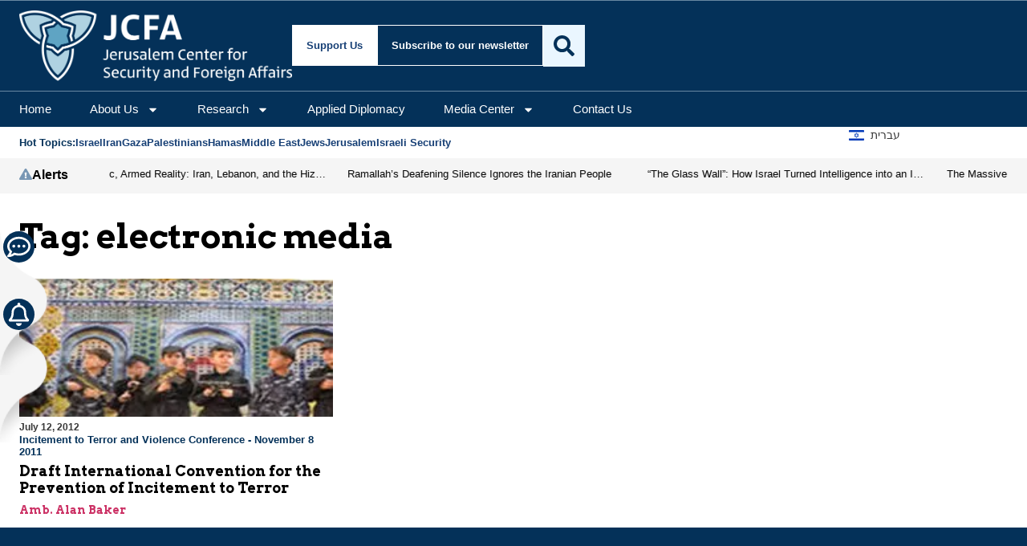

--- FILE ---
content_type: text/html; charset=UTF-8
request_url: https://jcfa.org/tag/electronic-media/
body_size: 31484
content:
<!doctype html>
<html lang="en-US">
<head>
	<meta charset="UTF-8">
	<meta name="viewport" content="width=device-width, initial-scale=1">
	<link rel="profile" href="https://gmpg.org/xfn/11">
	<meta name='robots' content='index, follow, max-image-preview:large, max-snippet:-1, max-video-preview:-1' />

	<!-- This site is optimized with the Yoast SEO plugin v26.7 - https://yoast.com/wordpress/plugins/seo/ -->
	<title>electronic media | Jerusalem Center for Security and Foreign Affairs</title>
	<link rel="canonical" href="https://jcfa.org/tag/electronic-media/" />
	<script type="application/ld+json" class="yoast-schema-graph">{"@context":"https://schema.org","@graph":[{"@type":"CollectionPage","@id":"https://jcfa.org/tag/electronic-media/","url":"https://jcfa.org/tag/electronic-media/","name":"electronic media | Jerusalem Center for Security and Foreign Affairs","isPartOf":{"@id":"https://jcfa.org/#website"},"primaryImageOfPage":{"@id":"https://jcfa.org/tag/electronic-media/#primaryimage"},"image":{"@id":"https://jcfa.org/tag/electronic-media/#primaryimage"},"thumbnailUrl":"https://i0.wp.com/jcfa.org/wp-content/uploads/2012/07/Untitled2.jpg?fit=239%2C239&ssl=1","breadcrumb":{"@id":"https://jcfa.org/tag/electronic-media/#breadcrumb"},"inLanguage":"en-US"},{"@type":"ImageObject","inLanguage":"en-US","@id":"https://jcfa.org/tag/electronic-media/#primaryimage","url":"https://i0.wp.com/jcfa.org/wp-content/uploads/2012/07/Untitled2.jpg?fit=239%2C239&ssl=1","contentUrl":"https://i0.wp.com/jcfa.org/wp-content/uploads/2012/07/Untitled2.jpg?fit=239%2C239&ssl=1","width":"239","height":"239","caption":"Incitement Children - Prevention of Incitement to Terror"},{"@type":"BreadcrumbList","@id":"https://jcfa.org/tag/electronic-media/#breadcrumb","itemListElement":[{"@type":"ListItem","position":1,"name":"Home","item":"https://jcfa.org/"},{"@type":"ListItem","position":2,"name":"electronic media"}]},{"@type":"WebSite","@id":"https://jcfa.org/#website","url":"https://jcfa.org/","name":"Jerusalem Center for Security and Foreign Affairs","description":"Strategic Alliances for a Secure, Connected, and Prosperous Region","publisher":{"@id":"https://jcfa.org/#organization"},"potentialAction":[{"@type":"SearchAction","target":{"@type":"EntryPoint","urlTemplate":"https://jcfa.org/?s={search_term_string}"},"query-input":{"@type":"PropertyValueSpecification","valueRequired":true,"valueName":"search_term_string"}}],"inLanguage":"en-US"},{"@type":"Organization","@id":"https://jcfa.org/#organization","name":"Jerusalem Center for Security and Foreign Affairs","alternateName":"JCFA","url":"https://jcfa.org/","logo":{"@type":"ImageObject","inLanguage":"en-US","@id":"https://jcfa.org/#/schema/logo/image/","url":"https://i0.wp.com/jcfa.org/wp-content/uploads/2024/08/jcpa_logo_white_on_blue.jpg?fit=1000%2C1000&ssl=1","contentUrl":"https://i0.wp.com/jcfa.org/wp-content/uploads/2024/08/jcpa_logo_white_on_blue.jpg?fit=1000%2C1000&ssl=1","width":1000,"height":1000,"caption":"Jerusalem Center for Security and Foreign Affairs"},"image":{"@id":"https://jcfa.org/#/schema/logo/image/"},"sameAs":["https://www.facebook.com/jerusalemcenter","https://x.com/jerusalemcenter"]}]}</script>
	<!-- / Yoast SEO plugin. -->


<link rel='dns-prefetch' href='//stats.wp.com' />
<link rel='dns-prefetch' href='//www.googletagmanager.com' />
<link rel='dns-prefetch' href='//fonts.googleapis.com' />
<link rel='dns-prefetch' href='//v0.wordpress.com' />
<link rel='preconnect' href='//i0.wp.com' />
<link rel='preconnect' href='//c0.wp.com' />
<link rel="alternate" type="application/rss+xml" title="Jerusalem Center for Security and Foreign Affairs &raquo; Feed" href="https://jcfa.org/feed/" />
<link rel="alternate" type="application/rss+xml" title="Jerusalem Center for Security and Foreign Affairs &raquo; Comments Feed" href="https://jcfa.org/comments/feed/" />
<link rel="alternate" type="application/rss+xml" title="Jerusalem Center for Security and Foreign Affairs &raquo; electronic media Tag Feed" href="https://jcfa.org/tag/electronic-media/feed/" />
<style id='wp-img-auto-sizes-contain-inline-css'>
img:is([sizes=auto i],[sizes^="auto," i]){contain-intrinsic-size:3000px 1500px}
/*# sourceURL=wp-img-auto-sizes-contain-inline-css */
</style>
<style id='wp-emoji-styles-inline-css'>

	img.wp-smiley, img.emoji {
		display: inline !important;
		border: none !important;
		box-shadow: none !important;
		height: 1em !important;
		width: 1em !important;
		margin: 0 0.07em !important;
		vertical-align: -0.1em !important;
		background: none !important;
		padding: 0 !important;
	}
/*# sourceURL=wp-emoji-styles-inline-css */
</style>
<link rel='stylesheet' id='wp-block-library-css' href='https://c0.wp.com/c/6.9/wp-includes/css/dist/block-library/style.min.css' media='all' />
<style id='co-authors-plus-coauthors-style-inline-css'>
.wp-block-co-authors-plus-coauthors.is-layout-flow [class*=wp-block-co-authors-plus]{display:inline}

/*# sourceURL=https://jcfa.org/wp-content/plugins/co-authors-plus/build/blocks/block-coauthors/style-index.css */
</style>
<style id='co-authors-plus-avatar-style-inline-css'>
.wp-block-co-authors-plus-avatar :where(img){height:auto;max-width:100%;vertical-align:bottom}.wp-block-co-authors-plus-coauthors.is-layout-flow .wp-block-co-authors-plus-avatar :where(img){vertical-align:middle}.wp-block-co-authors-plus-avatar:is(.alignleft,.alignright){display:table}.wp-block-co-authors-plus-avatar.aligncenter{display:table;margin-inline:auto}

/*# sourceURL=https://jcfa.org/wp-content/plugins/co-authors-plus/build/blocks/block-coauthor-avatar/style-index.css */
</style>
<style id='co-authors-plus-image-style-inline-css'>
.wp-block-co-authors-plus-image{margin-bottom:0}.wp-block-co-authors-plus-image :where(img){height:auto;max-width:100%;vertical-align:bottom}.wp-block-co-authors-plus-coauthors.is-layout-flow .wp-block-co-authors-plus-image :where(img){vertical-align:middle}.wp-block-co-authors-plus-image:is(.alignfull,.alignwide) :where(img){width:100%}.wp-block-co-authors-plus-image:is(.alignleft,.alignright){display:table}.wp-block-co-authors-plus-image.aligncenter{display:table;margin-inline:auto}

/*# sourceURL=https://jcfa.org/wp-content/plugins/co-authors-plus/build/blocks/block-coauthor-image/style-index.css */
</style>
<link rel='stylesheet' id='mediaelement-css' href='https://c0.wp.com/c/6.9/wp-includes/js/mediaelement/mediaelementplayer-legacy.min.css' media='all' />
<link rel='stylesheet' id='wp-mediaelement-css' href='https://c0.wp.com/c/6.9/wp-includes/js/mediaelement/wp-mediaelement.min.css' media='all' />
<style id='jetpack-sharing-buttons-style-inline-css'>
.jetpack-sharing-buttons__services-list{display:flex;flex-direction:row;flex-wrap:wrap;gap:0;list-style-type:none;margin:5px;padding:0}.jetpack-sharing-buttons__services-list.has-small-icon-size{font-size:12px}.jetpack-sharing-buttons__services-list.has-normal-icon-size{font-size:16px}.jetpack-sharing-buttons__services-list.has-large-icon-size{font-size:24px}.jetpack-sharing-buttons__services-list.has-huge-icon-size{font-size:36px}@media print{.jetpack-sharing-buttons__services-list{display:none!important}}.editor-styles-wrapper .wp-block-jetpack-sharing-buttons{gap:0;padding-inline-start:0}ul.jetpack-sharing-buttons__services-list.has-background{padding:1.25em 2.375em}
/*# sourceURL=https://jcfa.org/wp-content/plugins/jetpack/_inc/blocks/sharing-buttons/view.css */
</style>
<style id='global-styles-inline-css'>
:root{--wp--preset--aspect-ratio--square: 1;--wp--preset--aspect-ratio--4-3: 4/3;--wp--preset--aspect-ratio--3-4: 3/4;--wp--preset--aspect-ratio--3-2: 3/2;--wp--preset--aspect-ratio--2-3: 2/3;--wp--preset--aspect-ratio--16-9: 16/9;--wp--preset--aspect-ratio--9-16: 9/16;--wp--preset--color--black: #000000;--wp--preset--color--cyan-bluish-gray: #abb8c3;--wp--preset--color--white: #ffffff;--wp--preset--color--pale-pink: #f78da7;--wp--preset--color--vivid-red: #cf2e2e;--wp--preset--color--luminous-vivid-orange: #ff6900;--wp--preset--color--luminous-vivid-amber: #fcb900;--wp--preset--color--light-green-cyan: #7bdcb5;--wp--preset--color--vivid-green-cyan: #00d084;--wp--preset--color--pale-cyan-blue: #8ed1fc;--wp--preset--color--vivid-cyan-blue: #0693e3;--wp--preset--color--vivid-purple: #9b51e0;--wp--preset--gradient--vivid-cyan-blue-to-vivid-purple: linear-gradient(135deg,rgb(6,147,227) 0%,rgb(155,81,224) 100%);--wp--preset--gradient--light-green-cyan-to-vivid-green-cyan: linear-gradient(135deg,rgb(122,220,180) 0%,rgb(0,208,130) 100%);--wp--preset--gradient--luminous-vivid-amber-to-luminous-vivid-orange: linear-gradient(135deg,rgb(252,185,0) 0%,rgb(255,105,0) 100%);--wp--preset--gradient--luminous-vivid-orange-to-vivid-red: linear-gradient(135deg,rgb(255,105,0) 0%,rgb(207,46,46) 100%);--wp--preset--gradient--very-light-gray-to-cyan-bluish-gray: linear-gradient(135deg,rgb(238,238,238) 0%,rgb(169,184,195) 100%);--wp--preset--gradient--cool-to-warm-spectrum: linear-gradient(135deg,rgb(74,234,220) 0%,rgb(151,120,209) 20%,rgb(207,42,186) 40%,rgb(238,44,130) 60%,rgb(251,105,98) 80%,rgb(254,248,76) 100%);--wp--preset--gradient--blush-light-purple: linear-gradient(135deg,rgb(255,206,236) 0%,rgb(152,150,240) 100%);--wp--preset--gradient--blush-bordeaux: linear-gradient(135deg,rgb(254,205,165) 0%,rgb(254,45,45) 50%,rgb(107,0,62) 100%);--wp--preset--gradient--luminous-dusk: linear-gradient(135deg,rgb(255,203,112) 0%,rgb(199,81,192) 50%,rgb(65,88,208) 100%);--wp--preset--gradient--pale-ocean: linear-gradient(135deg,rgb(255,245,203) 0%,rgb(182,227,212) 50%,rgb(51,167,181) 100%);--wp--preset--gradient--electric-grass: linear-gradient(135deg,rgb(202,248,128) 0%,rgb(113,206,126) 100%);--wp--preset--gradient--midnight: linear-gradient(135deg,rgb(2,3,129) 0%,rgb(40,116,252) 100%);--wp--preset--font-size--small: 13px;--wp--preset--font-size--medium: 20px;--wp--preset--font-size--large: 36px;--wp--preset--font-size--x-large: 42px;--wp--preset--spacing--20: 0.44rem;--wp--preset--spacing--30: 0.67rem;--wp--preset--spacing--40: 1rem;--wp--preset--spacing--50: 1.5rem;--wp--preset--spacing--60: 2.25rem;--wp--preset--spacing--70: 3.38rem;--wp--preset--spacing--80: 5.06rem;--wp--preset--shadow--natural: 6px 6px 9px rgba(0, 0, 0, 0.2);--wp--preset--shadow--deep: 12px 12px 50px rgba(0, 0, 0, 0.4);--wp--preset--shadow--sharp: 6px 6px 0px rgba(0, 0, 0, 0.2);--wp--preset--shadow--outlined: 6px 6px 0px -3px rgb(255, 255, 255), 6px 6px rgb(0, 0, 0);--wp--preset--shadow--crisp: 6px 6px 0px rgb(0, 0, 0);}:root { --wp--style--global--content-size: 800px;--wp--style--global--wide-size: 1200px; }:where(body) { margin: 0; }.wp-site-blocks > .alignleft { float: left; margin-right: 2em; }.wp-site-blocks > .alignright { float: right; margin-left: 2em; }.wp-site-blocks > .aligncenter { justify-content: center; margin-left: auto; margin-right: auto; }:where(.wp-site-blocks) > * { margin-block-start: 24px; margin-block-end: 0; }:where(.wp-site-blocks) > :first-child { margin-block-start: 0; }:where(.wp-site-blocks) > :last-child { margin-block-end: 0; }:root { --wp--style--block-gap: 24px; }:root :where(.is-layout-flow) > :first-child{margin-block-start: 0;}:root :where(.is-layout-flow) > :last-child{margin-block-end: 0;}:root :where(.is-layout-flow) > *{margin-block-start: 24px;margin-block-end: 0;}:root :where(.is-layout-constrained) > :first-child{margin-block-start: 0;}:root :where(.is-layout-constrained) > :last-child{margin-block-end: 0;}:root :where(.is-layout-constrained) > *{margin-block-start: 24px;margin-block-end: 0;}:root :where(.is-layout-flex){gap: 24px;}:root :where(.is-layout-grid){gap: 24px;}.is-layout-flow > .alignleft{float: left;margin-inline-start: 0;margin-inline-end: 2em;}.is-layout-flow > .alignright{float: right;margin-inline-start: 2em;margin-inline-end: 0;}.is-layout-flow > .aligncenter{margin-left: auto !important;margin-right: auto !important;}.is-layout-constrained > .alignleft{float: left;margin-inline-start: 0;margin-inline-end: 2em;}.is-layout-constrained > .alignright{float: right;margin-inline-start: 2em;margin-inline-end: 0;}.is-layout-constrained > .aligncenter{margin-left: auto !important;margin-right: auto !important;}.is-layout-constrained > :where(:not(.alignleft):not(.alignright):not(.alignfull)){max-width: var(--wp--style--global--content-size);margin-left: auto !important;margin-right: auto !important;}.is-layout-constrained > .alignwide{max-width: var(--wp--style--global--wide-size);}body .is-layout-flex{display: flex;}.is-layout-flex{flex-wrap: wrap;align-items: center;}.is-layout-flex > :is(*, div){margin: 0;}body .is-layout-grid{display: grid;}.is-layout-grid > :is(*, div){margin: 0;}body{padding-top: 0px;padding-right: 0px;padding-bottom: 0px;padding-left: 0px;}a:where(:not(.wp-element-button)){text-decoration: underline;}:root :where(.wp-element-button, .wp-block-button__link){background-color: #32373c;border-width: 0;color: #fff;font-family: inherit;font-size: inherit;font-style: inherit;font-weight: inherit;letter-spacing: inherit;line-height: inherit;padding-top: calc(0.667em + 2px);padding-right: calc(1.333em + 2px);padding-bottom: calc(0.667em + 2px);padding-left: calc(1.333em + 2px);text-decoration: none;text-transform: inherit;}.has-black-color{color: var(--wp--preset--color--black) !important;}.has-cyan-bluish-gray-color{color: var(--wp--preset--color--cyan-bluish-gray) !important;}.has-white-color{color: var(--wp--preset--color--white) !important;}.has-pale-pink-color{color: var(--wp--preset--color--pale-pink) !important;}.has-vivid-red-color{color: var(--wp--preset--color--vivid-red) !important;}.has-luminous-vivid-orange-color{color: var(--wp--preset--color--luminous-vivid-orange) !important;}.has-luminous-vivid-amber-color{color: var(--wp--preset--color--luminous-vivid-amber) !important;}.has-light-green-cyan-color{color: var(--wp--preset--color--light-green-cyan) !important;}.has-vivid-green-cyan-color{color: var(--wp--preset--color--vivid-green-cyan) !important;}.has-pale-cyan-blue-color{color: var(--wp--preset--color--pale-cyan-blue) !important;}.has-vivid-cyan-blue-color{color: var(--wp--preset--color--vivid-cyan-blue) !important;}.has-vivid-purple-color{color: var(--wp--preset--color--vivid-purple) !important;}.has-black-background-color{background-color: var(--wp--preset--color--black) !important;}.has-cyan-bluish-gray-background-color{background-color: var(--wp--preset--color--cyan-bluish-gray) !important;}.has-white-background-color{background-color: var(--wp--preset--color--white) !important;}.has-pale-pink-background-color{background-color: var(--wp--preset--color--pale-pink) !important;}.has-vivid-red-background-color{background-color: var(--wp--preset--color--vivid-red) !important;}.has-luminous-vivid-orange-background-color{background-color: var(--wp--preset--color--luminous-vivid-orange) !important;}.has-luminous-vivid-amber-background-color{background-color: var(--wp--preset--color--luminous-vivid-amber) !important;}.has-light-green-cyan-background-color{background-color: var(--wp--preset--color--light-green-cyan) !important;}.has-vivid-green-cyan-background-color{background-color: var(--wp--preset--color--vivid-green-cyan) !important;}.has-pale-cyan-blue-background-color{background-color: var(--wp--preset--color--pale-cyan-blue) !important;}.has-vivid-cyan-blue-background-color{background-color: var(--wp--preset--color--vivid-cyan-blue) !important;}.has-vivid-purple-background-color{background-color: var(--wp--preset--color--vivid-purple) !important;}.has-black-border-color{border-color: var(--wp--preset--color--black) !important;}.has-cyan-bluish-gray-border-color{border-color: var(--wp--preset--color--cyan-bluish-gray) !important;}.has-white-border-color{border-color: var(--wp--preset--color--white) !important;}.has-pale-pink-border-color{border-color: var(--wp--preset--color--pale-pink) !important;}.has-vivid-red-border-color{border-color: var(--wp--preset--color--vivid-red) !important;}.has-luminous-vivid-orange-border-color{border-color: var(--wp--preset--color--luminous-vivid-orange) !important;}.has-luminous-vivid-amber-border-color{border-color: var(--wp--preset--color--luminous-vivid-amber) !important;}.has-light-green-cyan-border-color{border-color: var(--wp--preset--color--light-green-cyan) !important;}.has-vivid-green-cyan-border-color{border-color: var(--wp--preset--color--vivid-green-cyan) !important;}.has-pale-cyan-blue-border-color{border-color: var(--wp--preset--color--pale-cyan-blue) !important;}.has-vivid-cyan-blue-border-color{border-color: var(--wp--preset--color--vivid-cyan-blue) !important;}.has-vivid-purple-border-color{border-color: var(--wp--preset--color--vivid-purple) !important;}.has-vivid-cyan-blue-to-vivid-purple-gradient-background{background: var(--wp--preset--gradient--vivid-cyan-blue-to-vivid-purple) !important;}.has-light-green-cyan-to-vivid-green-cyan-gradient-background{background: var(--wp--preset--gradient--light-green-cyan-to-vivid-green-cyan) !important;}.has-luminous-vivid-amber-to-luminous-vivid-orange-gradient-background{background: var(--wp--preset--gradient--luminous-vivid-amber-to-luminous-vivid-orange) !important;}.has-luminous-vivid-orange-to-vivid-red-gradient-background{background: var(--wp--preset--gradient--luminous-vivid-orange-to-vivid-red) !important;}.has-very-light-gray-to-cyan-bluish-gray-gradient-background{background: var(--wp--preset--gradient--very-light-gray-to-cyan-bluish-gray) !important;}.has-cool-to-warm-spectrum-gradient-background{background: var(--wp--preset--gradient--cool-to-warm-spectrum) !important;}.has-blush-light-purple-gradient-background{background: var(--wp--preset--gradient--blush-light-purple) !important;}.has-blush-bordeaux-gradient-background{background: var(--wp--preset--gradient--blush-bordeaux) !important;}.has-luminous-dusk-gradient-background{background: var(--wp--preset--gradient--luminous-dusk) !important;}.has-pale-ocean-gradient-background{background: var(--wp--preset--gradient--pale-ocean) !important;}.has-electric-grass-gradient-background{background: var(--wp--preset--gradient--electric-grass) !important;}.has-midnight-gradient-background{background: var(--wp--preset--gradient--midnight) !important;}.has-small-font-size{font-size: var(--wp--preset--font-size--small) !important;}.has-medium-font-size{font-size: var(--wp--preset--font-size--medium) !important;}.has-large-font-size{font-size: var(--wp--preset--font-size--large) !important;}.has-x-large-font-size{font-size: var(--wp--preset--font-size--x-large) !important;}
:root :where(.wp-block-pullquote){font-size: 1.5em;line-height: 1.6;}
/*# sourceURL=global-styles-inline-css */
</style>
<link rel='stylesheet' id='mailerlite_forms.css-css' href='https://jcfa.org/wp-content/plugins/official-mailerlite-sign-up-forms/assets/css/mailerlite_forms.css?ver=1.7.18' media='all' />
<link rel='stylesheet' id='taxonomy-image-plugin-public-css' href='https://jcfa.org/wp-content/plugins/taxonomy-images/css/style.css?ver=0.9.6' media='screen' />
<link rel='stylesheet' id='jetpack-instant-search-css' href='https://jcfa.org/wp-content/plugins/jetpack/jetpack_vendor/automattic/jetpack-search/build/instant-search/jp-search.chunk-main-payload.css?minify=false&#038;ver=62e24c826fcd11ccbe81' media='all' />
<link rel='stylesheet' id='hello-elementor-child-google-fonts-css' href='https://fonts.googleapis.com/css2?family=Arvo:ital,wght@0,400;0,700;1,400;1,700&#038;display=swap' media='all' />
<link rel='stylesheet' id='hello-elementor-css' href='https://jcfa.org/wp-content/themes/hello-elementor/assets/css/reset.css?ver=3.4.5' media='all' />
<link rel='stylesheet' id='hello-elementor-theme-style-css' href='https://jcfa.org/wp-content/themes/hello-elementor/assets/css/theme.css?ver=3.4.5' media='all' />
<link rel='stylesheet' id='hello-elementor-header-footer-css' href='https://jcfa.org/wp-content/themes/hello-elementor/assets/css/header-footer.css?ver=3.4.5' media='all' />
<link rel='stylesheet' id='elementor-frontend-css' href='https://jcfa.org/wp-content/plugins/elementor/assets/css/frontend.min.css?ver=3.34.1' media='all' />
<link rel='stylesheet' id='elementor-post-103481-css' href='https://jcfa.org/wp-content/uploads/elementor/css/post-103481.css?ver=1768132100' media='all' />
<link rel='stylesheet' id='widget-image-css' href='https://jcfa.org/wp-content/plugins/elementor/assets/css/widget-image.min.css?ver=3.34.1' media='all' />
<link rel='stylesheet' id='widget-heading-css' href='https://jcfa.org/wp-content/plugins/elementor/assets/css/widget-heading.min.css?ver=3.34.1' media='all' />
<link rel='stylesheet' id='widget-nav-menu-css' href='https://jcfa.org/wp-content/plugins/elementor-pro/assets/css/widget-nav-menu.min.css?ver=3.34.0' media='all' />
<link rel='stylesheet' id='widget-search-css' href='https://jcfa.org/wp-content/plugins/elementor-pro/assets/css/widget-search.min.css?ver=3.34.0' media='all' />
<link rel='stylesheet' id='e-sticky-css' href='https://jcfa.org/wp-content/plugins/elementor-pro/assets/css/modules/sticky.min.css?ver=3.34.0' media='all' />
<link rel='stylesheet' id='widget-icon-list-css' href='https://jcfa.org/wp-content/plugins/elementor/assets/css/widget-icon-list.min.css?ver=3.34.1' media='all' />
<link rel='stylesheet' id='widget-icon-box-css' href='https://jcfa.org/wp-content/plugins/elementor/assets/css/widget-icon-box.min.css?ver=3.34.1' media='all' />
<link rel='stylesheet' id='swiper-css' href='https://jcfa.org/wp-content/plugins/elementor/assets/lib/swiper/v8/css/swiper.min.css?ver=8.4.5' media='all' />
<link rel='stylesheet' id='e-swiper-css' href='https://jcfa.org/wp-content/plugins/elementor/assets/css/conditionals/e-swiper.min.css?ver=3.34.1' media='all' />
<link rel='stylesheet' id='widget-loop-common-css' href='https://jcfa.org/wp-content/plugins/elementor-pro/assets/css/widget-loop-common.min.css?ver=3.34.0' media='all' />
<link rel='stylesheet' id='widget-loop-carousel-css' href='https://jcfa.org/wp-content/plugins/elementor-pro/assets/css/widget-loop-carousel.min.css?ver=3.34.0' media='all' />
<link rel='stylesheet' id='widget-loop-grid-css' href='https://jcfa.org/wp-content/plugins/elementor-pro/assets/css/widget-loop-grid.min.css?ver=3.34.0' media='all' />
<link rel='stylesheet' id='widget-social-icons-css' href='https://jcfa.org/wp-content/plugins/elementor/assets/css/widget-social-icons.min.css?ver=3.34.1' media='all' />
<link rel='stylesheet' id='e-apple-webkit-css' href='https://jcfa.org/wp-content/plugins/elementor/assets/css/conditionals/apple-webkit.min.css?ver=3.34.1' media='all' />
<link rel='stylesheet' id='widget-author-box-css' href='https://jcfa.org/wp-content/plugins/elementor-pro/assets/css/widget-author-box.min.css?ver=3.34.0' media='all' />
<link rel='stylesheet' id='elementor-post-103595-css' href='https://jcfa.org/wp-content/uploads/elementor/css/post-103595.css?ver=1768132100' media='all' />
<link rel='stylesheet' id='elementor-post-103534-css' href='https://jcfa.org/wp-content/uploads/elementor/css/post-103534.css?ver=1768132100' media='all' />
<link rel='stylesheet' id='elementor-post-103546-css' href='https://jcfa.org/wp-content/uploads/elementor/css/post-103546.css?ver=1768132100' media='all' />
<link rel='stylesheet' id='hello-elementor-child-style-css' href='https://jcfa.org/wp-content/themes/hello-theme-child-master/style.css?ver=2.0.0' media='all' />
<link rel='stylesheet' id='elementor-gf-local-arvo-css' href='https://jcfa.org/wp-content/uploads/elementor/google-fonts/css/arvo.css?ver=1746713179' media='all' />
<link rel='stylesheet' id='elementor-gf-local-dmsans-css' href='https://jcfa.org/wp-content/uploads/elementor/google-fonts/css/dmsans.css?ver=1746713181' media='all' />
<script src="https://c0.wp.com/c/6.9/wp-includes/js/jquery/jquery.min.js" id="jquery-core-js"></script>
<script src="https://c0.wp.com/c/6.9/wp-includes/js/jquery/jquery-migrate.min.js" id="jquery-migrate-js"></script>

<!-- Google tag (gtag.js) snippet added by Site Kit -->
<!-- Google Analytics snippet added by Site Kit -->
<script src="https://www.googletagmanager.com/gtag/js?id=G-0DDY4TQB2E" id="google_gtagjs-js" async></script>
<script id="google_gtagjs-js-after">
window.dataLayer = window.dataLayer || [];function gtag(){dataLayer.push(arguments);}
gtag("set","linker",{"domains":["jcfa.org"]});
gtag("js", new Date());
gtag("set", "developer_id.dZTNiMT", true);
gtag("config", "G-0DDY4TQB2E");
 window._googlesitekit = window._googlesitekit || {}; window._googlesitekit.throttledEvents = []; window._googlesitekit.gtagEvent = (name, data) => { var key = JSON.stringify( { name, data } ); if ( !! window._googlesitekit.throttledEvents[ key ] ) { return; } window._googlesitekit.throttledEvents[ key ] = true; setTimeout( () => { delete window._googlesitekit.throttledEvents[ key ]; }, 5 ); gtag( "event", name, { ...data, event_source: "site-kit" } ); }; 
//# sourceURL=google_gtagjs-js-after
</script>
<link rel="https://api.w.org/" href="https://jcfa.org/wp-json/" /><link rel="alternate" title="JSON" type="application/json" href="https://jcfa.org/wp-json/wp/v2/tags/4309" /><link rel="EditURI" type="application/rsd+xml" title="RSD" href="https://jcfa.org/xmlrpc.php?rsd" />
<meta name="generator" content="Site Kit by Google 1.168.0" />		<script type="text/javascript">
				(function(c,l,a,r,i,t,y){
					c[a]=c[a]||function(){(c[a].q=c[a].q||[]).push(arguments)};t=l.createElement(r);t.async=1;
					t.src="https://www.clarity.ms/tag/"+i+"?ref=wordpress";y=l.getElementsByTagName(r)[0];y.parentNode.insertBefore(t,y);
				})(window, document, "clarity", "script", "ut25fnv88o");
		</script>
		        <!-- MailerLite Universal -->
        <script>
            (function(w,d,e,u,f,l,n){w[f]=w[f]||function(){(w[f].q=w[f].q||[])
                .push(arguments);},l=d.createElement(e),l.async=1,l.src=u,
                n=d.getElementsByTagName(e)[0],n.parentNode.insertBefore(l,n);})
            (window,document,'script','https://assets.mailerlite.com/js/universal.js','ml');
            ml('account', '1264479');
            ml('enablePopups', true);
        </script>
        <!-- End MailerLite Universal -->
        	<style>img#wpstats{display:none}</style>
		<meta name="generator" content="Elementor 3.34.1; features: e_font_icon_svg, additional_custom_breakpoints; settings: css_print_method-external, google_font-enabled, font_display-swap">
			<style>
				.e-con.e-parent:nth-of-type(n+4):not(.e-lazyloaded):not(.e-no-lazyload),
				.e-con.e-parent:nth-of-type(n+4):not(.e-lazyloaded):not(.e-no-lazyload) * {
					background-image: none !important;
				}
				@media screen and (max-height: 1024px) {
					.e-con.e-parent:nth-of-type(n+3):not(.e-lazyloaded):not(.e-no-lazyload),
					.e-con.e-parent:nth-of-type(n+3):not(.e-lazyloaded):not(.e-no-lazyload) * {
						background-image: none !important;
					}
				}
				@media screen and (max-height: 640px) {
					.e-con.e-parent:nth-of-type(n+2):not(.e-lazyloaded):not(.e-no-lazyload),
					.e-con.e-parent:nth-of-type(n+2):not(.e-lazyloaded):not(.e-no-lazyload) * {
						background-image: none !important;
					}
				}
			</style>
			<link rel="icon" href="https://i0.wp.com/jcfa.org/wp-content/uploads/2019/02/cropped-jcpa_logo_white_on_powder_blue.png?fit=32%2C32&#038;ssl=1" sizes="32x32" />
<link rel="icon" href="https://i0.wp.com/jcfa.org/wp-content/uploads/2019/02/cropped-jcpa_logo_white_on_powder_blue.png?fit=192%2C192&#038;ssl=1" sizes="192x192" />
<link rel="apple-touch-icon" href="https://i0.wp.com/jcfa.org/wp-content/uploads/2019/02/cropped-jcpa_logo_white_on_powder_blue.png?fit=180%2C180&#038;ssl=1" />
<meta name="msapplication-TileImage" content="https://i0.wp.com/jcfa.org/wp-content/uploads/2019/02/cropped-jcpa_logo_white_on_powder_blue.png?fit=270%2C270&#038;ssl=1" />
</head>
<body class="archive tag tag-electronic-media tag-4309 wp-embed-responsive wp-theme-hello-elementor wp-child-theme-hello-theme-child-master jps-theme-hello-theme-child-master hello-elementor-default elementor-page-103546 elementor-default elementor-template-full-width elementor-kit-103481">


<a class="skip-link screen-reader-text" href="#content">Skip to content</a>

		<header data-elementor-type="header" data-elementor-id="103595" class="elementor elementor-103595 elementor-location-header" data-elementor-post-type="elementor_library">
			<div class="elementor-element elementor-element-3197a9bb e-flex e-con-boxed e-con e-parent" data-id="3197a9bb" data-element_type="container" data-settings="{&quot;background_background&quot;:&quot;classic&quot;,&quot;sticky&quot;:&quot;top&quot;,&quot;sticky_on&quot;:[&quot;mobile&quot;],&quot;sticky_offset&quot;:0,&quot;sticky_effects_offset&quot;:0,&quot;sticky_anchor_link_offset&quot;:0}">
					<div class="e-con-inner">
				<div class="elementor-element elementor-element-2a49e9e7 elementor-hidden-mobile elementor-widget elementor-widget-image" data-id="2a49e9e7" data-element_type="widget" data-widget_type="image.default">
				<div class="elementor-widget-container">
																<a href="https://jcfa.org/">
							<img fetchpriority="high" width="2560" height="663" src="https://i0.wp.com/jcfa.org/wp-content/uploads/2025/05/JCFA_EN_Logo-Negative_web-scaled.png?fit=2560%2C663&amp;ssl=1" class="attachment-full size-full wp-image-104942" alt="" srcset="https://i0.wp.com/jcfa.org/wp-content/uploads/2025/05/JCFA_EN_Logo-Negative_web-scaled.png?w=2560&amp;ssl=1 2560w, https://i0.wp.com/jcfa.org/wp-content/uploads/2025/05/JCFA_EN_Logo-Negative_web-scaled.png?resize=300%2C78&amp;ssl=1 300w, https://i0.wp.com/jcfa.org/wp-content/uploads/2025/05/JCFA_EN_Logo-Negative_web-scaled.png?resize=1024%2C265&amp;ssl=1 1024w, https://i0.wp.com/jcfa.org/wp-content/uploads/2025/05/JCFA_EN_Logo-Negative_web-scaled.png?resize=768%2C199&amp;ssl=1 768w, https://i0.wp.com/jcfa.org/wp-content/uploads/2025/05/JCFA_EN_Logo-Negative_web-scaled.png?resize=1536%2C398&amp;ssl=1 1536w, https://i0.wp.com/jcfa.org/wp-content/uploads/2025/05/JCFA_EN_Logo-Negative_web-scaled.png?resize=2048%2C530&amp;ssl=1 2048w, https://i0.wp.com/jcfa.org/wp-content/uploads/2025/05/JCFA_EN_Logo-Negative_web-scaled.png?resize=420%2C109&amp;ssl=1 420w, https://i0.wp.com/jcfa.org/wp-content/uploads/2025/05/JCFA_EN_Logo-Negative_web-scaled.png?resize=640%2C166&amp;ssl=1 640w, https://i0.wp.com/jcfa.org/wp-content/uploads/2025/05/JCFA_EN_Logo-Negative_web-scaled.png?w=1600&amp;ssl=1 1600w, https://i0.wp.com/jcfa.org/wp-content/uploads/2025/05/JCFA_EN_Logo-Negative_web-scaled.png?w=2400&amp;ssl=1 2400w" sizes="(max-width: 2560px) 100vw, 2560px" />								</a>
															</div>
				</div>
				<div class="elementor-element elementor-element-722151e elementor-hidden-desktop elementor-hidden-tablet elementor-widget elementor-widget-image" data-id="722151e" data-element_type="widget" data-widget_type="image.default">
				<div class="elementor-widget-container">
															<img width="861" height="785" src="https://i0.wp.com/jcfa.org/wp-content/uploads/2025/05/JCFA_Icon_Negative_web.png?fit=861%2C785&amp;ssl=1" class="attachment-full size-full wp-image-104951" alt="Jerusalem Center for Security and Foreign Affairs - Logo" srcset="https://i0.wp.com/jcfa.org/wp-content/uploads/2025/05/JCFA_Icon_Negative_web.png?w=861&amp;ssl=1 861w, https://i0.wp.com/jcfa.org/wp-content/uploads/2025/05/JCFA_Icon_Negative_web.png?resize=300%2C274&amp;ssl=1 300w, https://i0.wp.com/jcfa.org/wp-content/uploads/2025/05/JCFA_Icon_Negative_web.png?resize=768%2C700&amp;ssl=1 768w, https://i0.wp.com/jcfa.org/wp-content/uploads/2025/05/JCFA_Icon_Negative_web.png?resize=420%2C383&amp;ssl=1 420w, https://i0.wp.com/jcfa.org/wp-content/uploads/2025/05/JCFA_Icon_Negative_web.png?resize=640%2C584&amp;ssl=1 640w" sizes="(max-width: 861px) 100vw, 861px" />															</div>
				</div>
				<div class="elementor-element elementor-element-41d4bca3 elementor-hidden-mobile visually-hidden elementor-widget elementor-widget-heading" data-id="41d4bca3" data-element_type="widget" data-widget_type="heading.default">
				<div class="elementor-widget-container">
					<div class="elementor-heading-title elementor-size-default"><a href="https://jcfa.org/">Jerusalem Center for Security and Foreign Affairs</a></div>				</div>
				</div>
				<div class="elementor-element elementor-element-193b9a0e elementor-nav-menu__align-justify elementor-nav-menu--stretch elementor-nav-menu__text-align-center elementor-hidden-desktop elementor-hidden-tablet elementor-nav-menu--dropdown-tablet elementor-nav-menu--toggle elementor-nav-menu--burger elementor-widget elementor-widget-nav-menu" data-id="193b9a0e" data-element_type="widget" data-settings="{&quot;full_width&quot;:&quot;stretch&quot;,&quot;submenu_icon&quot;:{&quot;value&quot;:&quot;&lt;svg aria-hidden=\&quot;true\&quot; class=\&quot;e-font-icon-svg e-fas-angle-down\&quot; viewBox=\&quot;0 0 320 512\&quot; xmlns=\&quot;http:\/\/www.w3.org\/2000\/svg\&quot;&gt;&lt;path d=\&quot;M143 352.3L7 216.3c-9.4-9.4-9.4-24.6 0-33.9l22.6-22.6c9.4-9.4 24.6-9.4 33.9 0l96.4 96.4 96.4-96.4c9.4-9.4 24.6-9.4 33.9 0l22.6 22.6c9.4 9.4 9.4 24.6 0 33.9l-136 136c-9.2 9.4-24.4 9.4-33.8 0z\&quot;&gt;&lt;\/path&gt;&lt;\/svg&gt;&quot;,&quot;library&quot;:&quot;fa-solid&quot;},&quot;layout&quot;:&quot;horizontal&quot;,&quot;toggle&quot;:&quot;burger&quot;}" data-widget_type="nav-menu.default">
				<div class="elementor-widget-container">
								<nav aria-label="Menu" class="elementor-nav-menu--main elementor-nav-menu__container elementor-nav-menu--layout-horizontal e--pointer-none">
				<ul id="menu-1-193b9a0e" class="elementor-nav-menu"><li class="menu-item menu-item-type-custom menu-item-object-custom menu-item-home menu-item-33"><a href="https://jcfa.org/" class="elementor-item">Home</a></li>
<li class="menu-item menu-item-type-custom menu-item-object-custom menu-item-has-children menu-item-24867"><a class="elementor-item">About Us</a>
<ul class="sub-menu elementor-nav-menu--dropdown">
	<li class="menu-item menu-item-type-post_type menu-item-object-page menu-item-103820"><a href="https://jcfa.org/vision-and-mission/" class="elementor-sub-item">Vision and Mission</a></li>
	<li class="menu-item menu-item-type-post_type menu-item-object-page menu-item-84613"><a href="https://jcfa.org/about/" class="elementor-sub-item">Our Organization</a></li>
	<li class="menu-item menu-item-type-custom menu-item-object-custom menu-item-47306"><a href="https://jcfa.org/key-people/" class="elementor-sub-item">Board of Fellows</a></li>
	<li class="menu-item menu-item-type-post_type menu-item-object-page menu-item-103717"><a href="https://jcfa.org/the-jerusalem-center-experts/" class="elementor-sub-item">Our Team</a></li>
	<li class="menu-item menu-item-type-post_type menu-item-object-page menu-item-44817"><a href="https://jcfa.org/students/" class="elementor-sub-item">For Students and Interns</a></li>
</ul>
</li>
<li class="menu-item menu-item-type-custom menu-item-object-custom menu-item-has-children menu-item-182"><a class="elementor-item">Research</a>
<ul class="sub-menu elementor-nav-menu--dropdown">
	<li class="menu-item menu-item-type-post_type menu-item-object-program menu-item-103712"><a href="https://jcfa.org/program/defensible-borders-for-israel/" class="elementor-sub-item">Defensible Borders</a></li>
	<li class="menu-item menu-item-type-custom menu-item-object-custom menu-item-47159"><a href="https://www.dailyalert.org/" class="elementor-sub-item">Daily Alert</a></li>
	<li class="menu-item menu-item-type-taxonomy menu-item-object-category menu-item-103713"><a href="https://jcfa.org/main-issues/iran/" class="elementor-sub-item">Iran</a></li>
	<li class="menu-item menu-item-type-taxonomy menu-item-object-category menu-item-103851"><a href="https://jcfa.org/main-issues/diplomacy-peace-process/u-s-policy/" class="elementor-sub-item">U.S. Policy</a></li>
	<li class="menu-item menu-item-type-taxonomy menu-item-object-category menu-item-has-children menu-item-103742"><a href="https://jcfa.org/main-issues/diplomacy-peace-process/international-law/" class="elementor-sub-item">International Law</a>
	<ul class="sub-menu elementor-nav-menu--dropdown">
		<li class="menu-item menu-item-type-post_type menu-item-object-program menu-item-96317"><a href="https://jcfa.org/program/institute-for-contemporary-affairs/" class="elementor-sub-item">Institute for Contemporary Affairs</a></li>
		<li class="menu-item menu-item-type-post_type menu-item-object-program menu-item-103743"><a href="https://jcfa.org/program/human-rights/" class="elementor-sub-item">Human Rights and International Law in the Middle East</a></li>
		<li class="menu-item menu-item-type-custom menu-item-object-custom menu-item-103847"><a href="https://jcfa.org/publication/israel-under-fire/" class="elementor-sub-item">Israel Under Fire</a></li>
	</ul>
</li>
	<li class="menu-item menu-item-type-taxonomy menu-item-object-category menu-item-103715"><a href="https://jcfa.org/main-issues/the-middle-east/palestinians/" class="elementor-sub-item">Palestinians</a></li>
	<li class="menu-item menu-item-type-taxonomy menu-item-object-category menu-item-has-children menu-item-103714"><a href="https://jcfa.org/main-issues/anti-semitism/" class="elementor-sub-item">Antisemitism</a>
	<ul class="sub-menu elementor-nav-menu--dropdown">
		<li class="menu-item menu-item-type-custom menu-item-object-custom menu-item-103848"><a href="https://jcfa.org/tag/anti-semitism-in-canada/" class="elementor-sub-item">Antisemitism in Canada</a></li>
		<li class="menu-item menu-item-type-post_type menu-item-object-program menu-item-103849"><a href="https://jcfa.org/program/institute-for-global-jewish-affairs/" class="elementor-sub-item">Institute for Global Jewish Affairs</a></li>
		<li class="menu-item menu-item-type-taxonomy menu-item-object-category menu-item-103850"><a href="https://jcfa.org/main-issues/delegitimization/" class="elementor-sub-item">BDS and Delegitimization</a></li>
	</ul>
</li>
	<li class="menu-item menu-item-type-custom menu-item-object-custom menu-item-103852"><a href="https://jcfa.org/publication/jerusalem-issue-briefs/" class="elementor-sub-item">Jerusalem Issue Briefs</a></li>
	<li class="menu-item menu-item-type-taxonomy menu-item-object-category menu-item-103716"><a href="https://jcfa.org/main-issues/the-middle-east/" class="elementor-sub-item">The Middle East</a></li>
	<li class="menu-item menu-item-type-post_type menu-item-object-page menu-item-103735"><a href="https://jcfa.org/archive/" class="elementor-sub-item">Archive</a></li>
</ul>
</li>
<li class="menu-item menu-item-type-post_type_archive menu-item-object-update menu-item-103710"><a href="https://jcfa.org/update/" class="elementor-item">Applied Diplomacy</a></li>
<li class="menu-item menu-item-type-custom menu-item-object-custom menu-item-has-children menu-item-28397"><a class="elementor-item">Media Center</a>
<ul class="sub-menu elementor-nav-menu--dropdown">
	<li class="menu-item menu-item-type-post_type menu-item-object-page menu-item-103718"><a href="https://jcfa.org/the-jcpa-center-for-security-diplomacy-and-communications/" class="elementor-sub-item">About</a></li>
	<li class="menu-item menu-item-type-post_type menu-item-object-page menu-item-103773"><a href="https://jcfa.org/the-jcpa-center-for-security-diplomacy-and-communications/podcasts/" class="elementor-sub-item">Podcasts</a></li>
	<li class="menu-item menu-item-type-post_type menu-item-object-page menu-item-103736"><a href="https://jcfa.org/in-the-media/" class="elementor-sub-item">JCFA in the Media</a></li>
</ul>
</li>
<li class="menu-item menu-item-type-post_type menu-item-object-page menu-item-52694"><a href="https://jcfa.org/contact-us/" class="elementor-item">Contact Us</a></li>
</ul>			</nav>
					<div class="elementor-menu-toggle" role="button" tabindex="0" aria-label="Menu Toggle" aria-expanded="false">
			<svg aria-hidden="true" role="presentation" class="elementor-menu-toggle__icon--open e-font-icon-svg e-eicon-menu-bar" viewBox="0 0 1000 1000" xmlns="http://www.w3.org/2000/svg"><path d="M104 333H896C929 333 958 304 958 271S929 208 896 208H104C71 208 42 237 42 271S71 333 104 333ZM104 583H896C929 583 958 554 958 521S929 458 896 458H104C71 458 42 487 42 521S71 583 104 583ZM104 833H896C929 833 958 804 958 771S929 708 896 708H104C71 708 42 737 42 771S71 833 104 833Z"></path></svg><svg aria-hidden="true" role="presentation" class="elementor-menu-toggle__icon--close e-font-icon-svg e-eicon-close" viewBox="0 0 1000 1000" xmlns="http://www.w3.org/2000/svg"><path d="M742 167L500 408 258 167C246 154 233 150 217 150 196 150 179 158 167 167 154 179 150 196 150 212 150 229 154 242 171 254L408 500 167 742C138 771 138 800 167 829 196 858 225 858 254 829L496 587 738 829C750 842 767 846 783 846 800 846 817 842 829 829 842 817 846 804 846 783 846 767 842 750 829 737L588 500 833 258C863 229 863 200 833 171 804 137 775 137 742 167Z"></path></svg>		</div>
					<nav class="elementor-nav-menu--dropdown elementor-nav-menu__container" aria-hidden="true">
				<ul id="menu-2-193b9a0e" class="elementor-nav-menu"><li class="menu-item menu-item-type-custom menu-item-object-custom menu-item-home menu-item-33"><a href="https://jcfa.org/" class="elementor-item" tabindex="-1">Home</a></li>
<li class="menu-item menu-item-type-custom menu-item-object-custom menu-item-has-children menu-item-24867"><a class="elementor-item" tabindex="-1">About Us</a>
<ul class="sub-menu elementor-nav-menu--dropdown">
	<li class="menu-item menu-item-type-post_type menu-item-object-page menu-item-103820"><a href="https://jcfa.org/vision-and-mission/" class="elementor-sub-item" tabindex="-1">Vision and Mission</a></li>
	<li class="menu-item menu-item-type-post_type menu-item-object-page menu-item-84613"><a href="https://jcfa.org/about/" class="elementor-sub-item" tabindex="-1">Our Organization</a></li>
	<li class="menu-item menu-item-type-custom menu-item-object-custom menu-item-47306"><a href="https://jcfa.org/key-people/" class="elementor-sub-item" tabindex="-1">Board of Fellows</a></li>
	<li class="menu-item menu-item-type-post_type menu-item-object-page menu-item-103717"><a href="https://jcfa.org/the-jerusalem-center-experts/" class="elementor-sub-item" tabindex="-1">Our Team</a></li>
	<li class="menu-item menu-item-type-post_type menu-item-object-page menu-item-44817"><a href="https://jcfa.org/students/" class="elementor-sub-item" tabindex="-1">For Students and Interns</a></li>
</ul>
</li>
<li class="menu-item menu-item-type-custom menu-item-object-custom menu-item-has-children menu-item-182"><a class="elementor-item" tabindex="-1">Research</a>
<ul class="sub-menu elementor-nav-menu--dropdown">
	<li class="menu-item menu-item-type-post_type menu-item-object-program menu-item-103712"><a href="https://jcfa.org/program/defensible-borders-for-israel/" class="elementor-sub-item" tabindex="-1">Defensible Borders</a></li>
	<li class="menu-item menu-item-type-custom menu-item-object-custom menu-item-47159"><a href="https://www.dailyalert.org/" class="elementor-sub-item" tabindex="-1">Daily Alert</a></li>
	<li class="menu-item menu-item-type-taxonomy menu-item-object-category menu-item-103713"><a href="https://jcfa.org/main-issues/iran/" class="elementor-sub-item" tabindex="-1">Iran</a></li>
	<li class="menu-item menu-item-type-taxonomy menu-item-object-category menu-item-103851"><a href="https://jcfa.org/main-issues/diplomacy-peace-process/u-s-policy/" class="elementor-sub-item" tabindex="-1">U.S. Policy</a></li>
	<li class="menu-item menu-item-type-taxonomy menu-item-object-category menu-item-has-children menu-item-103742"><a href="https://jcfa.org/main-issues/diplomacy-peace-process/international-law/" class="elementor-sub-item" tabindex="-1">International Law</a>
	<ul class="sub-menu elementor-nav-menu--dropdown">
		<li class="menu-item menu-item-type-post_type menu-item-object-program menu-item-96317"><a href="https://jcfa.org/program/institute-for-contemporary-affairs/" class="elementor-sub-item" tabindex="-1">Institute for Contemporary Affairs</a></li>
		<li class="menu-item menu-item-type-post_type menu-item-object-program menu-item-103743"><a href="https://jcfa.org/program/human-rights/" class="elementor-sub-item" tabindex="-1">Human Rights and International Law in the Middle East</a></li>
		<li class="menu-item menu-item-type-custom menu-item-object-custom menu-item-103847"><a href="https://jcfa.org/publication/israel-under-fire/" class="elementor-sub-item" tabindex="-1">Israel Under Fire</a></li>
	</ul>
</li>
	<li class="menu-item menu-item-type-taxonomy menu-item-object-category menu-item-103715"><a href="https://jcfa.org/main-issues/the-middle-east/palestinians/" class="elementor-sub-item" tabindex="-1">Palestinians</a></li>
	<li class="menu-item menu-item-type-taxonomy menu-item-object-category menu-item-has-children menu-item-103714"><a href="https://jcfa.org/main-issues/anti-semitism/" class="elementor-sub-item" tabindex="-1">Antisemitism</a>
	<ul class="sub-menu elementor-nav-menu--dropdown">
		<li class="menu-item menu-item-type-custom menu-item-object-custom menu-item-103848"><a href="https://jcfa.org/tag/anti-semitism-in-canada/" class="elementor-sub-item" tabindex="-1">Antisemitism in Canada</a></li>
		<li class="menu-item menu-item-type-post_type menu-item-object-program menu-item-103849"><a href="https://jcfa.org/program/institute-for-global-jewish-affairs/" class="elementor-sub-item" tabindex="-1">Institute for Global Jewish Affairs</a></li>
		<li class="menu-item menu-item-type-taxonomy menu-item-object-category menu-item-103850"><a href="https://jcfa.org/main-issues/delegitimization/" class="elementor-sub-item" tabindex="-1">BDS and Delegitimization</a></li>
	</ul>
</li>
	<li class="menu-item menu-item-type-custom menu-item-object-custom menu-item-103852"><a href="https://jcfa.org/publication/jerusalem-issue-briefs/" class="elementor-sub-item" tabindex="-1">Jerusalem Issue Briefs</a></li>
	<li class="menu-item menu-item-type-taxonomy menu-item-object-category menu-item-103716"><a href="https://jcfa.org/main-issues/the-middle-east/" class="elementor-sub-item" tabindex="-1">The Middle East</a></li>
	<li class="menu-item menu-item-type-post_type menu-item-object-page menu-item-103735"><a href="https://jcfa.org/archive/" class="elementor-sub-item" tabindex="-1">Archive</a></li>
</ul>
</li>
<li class="menu-item menu-item-type-post_type_archive menu-item-object-update menu-item-103710"><a href="https://jcfa.org/update/" class="elementor-item" tabindex="-1">Applied Diplomacy</a></li>
<li class="menu-item menu-item-type-custom menu-item-object-custom menu-item-has-children menu-item-28397"><a class="elementor-item" tabindex="-1">Media Center</a>
<ul class="sub-menu elementor-nav-menu--dropdown">
	<li class="menu-item menu-item-type-post_type menu-item-object-page menu-item-103718"><a href="https://jcfa.org/the-jcpa-center-for-security-diplomacy-and-communications/" class="elementor-sub-item" tabindex="-1">About</a></li>
	<li class="menu-item menu-item-type-post_type menu-item-object-page menu-item-103773"><a href="https://jcfa.org/the-jcpa-center-for-security-diplomacy-and-communications/podcasts/" class="elementor-sub-item" tabindex="-1">Podcasts</a></li>
	<li class="menu-item menu-item-type-post_type menu-item-object-page menu-item-103736"><a href="https://jcfa.org/in-the-media/" class="elementor-sub-item" tabindex="-1">JCFA in the Media</a></li>
</ul>
</li>
<li class="menu-item menu-item-type-post_type menu-item-object-page menu-item-52694"><a href="https://jcfa.org/contact-us/" class="elementor-item" tabindex="-1">Contact Us</a></li>
</ul>			</nav>
						</div>
				</div>
		<div class="elementor-element elementor-element-28883342 e-con-full search-container e-flex e-con e-child" data-id="28883342" data-element_type="container">
				<div class="elementor-element elementor-element-3462faa9 elementor-widget elementor-widget-button" data-id="3462faa9" data-element_type="widget" data-widget_type="button.default">
				<div class="elementor-widget-container">
									<div class="elementor-button-wrapper">
					<a class="elementor-button elementor-button-link elementor-size-sm" href="/support-us/">
						<span class="elementor-button-content-wrapper">
									<span class="elementor-button-text">Support Us</span>
					</span>
					</a>
				</div>
								</div>
				</div>
				<div class="elementor-element elementor-element-3ed0907c elementor-widget elementor-widget-button" data-id="3ed0907c" data-element_type="widget" data-widget_type="button.default">
				<div class="elementor-widget-container">
									<div class="elementor-button-wrapper">
					<a class="elementor-button elementor-button-link elementor-size-sm" href="#elementor-action%3Aaction%3Dpopup%3Aopen%26settings%3DeyJpZCI6IjEwMzU3NyIsInRvZ2dsZSI6dHJ1ZX0%3D">
						<span class="elementor-button-content-wrapper">
									<span class="elementor-button-text">Subscribe <span class="hidden">to our newsletter</span></span>
					</span>
					</a>
				</div>
								</div>
				</div>
				<div class="elementor-element elementor-element-7cc60f0a elementor-widget__width-initial elementor-widget-mobile__width-inherit big-search elementor-hidden-desktop elementor-hidden-tablet elementor-hidden-mobile elementor-widget elementor-widget-search" data-id="7cc60f0a" data-element_type="widget" data-settings="{&quot;submit_trigger&quot;:&quot;click_submit&quot;,&quot;pagination_type_options&quot;:&quot;none&quot;}" data-widget_type="search.default">
				<div class="elementor-widget-container">
							<search class="e-search hidden" role="search">
			<form class="e-search-form" action="https://jcfa.org" method="get">

				
				<label class="e-search-label" for="search-7cc60f0a">
					<span class="elementor-screen-only">
						Search					</span>
									</label>

				<div class="e-search-input-wrapper">
					<input id="search-7cc60f0a" placeholder="Search for..." class="e-search-input" type="search" name="s" value="" autocomplete="off" role="combobox" aria-autocomplete="list" aria-expanded="false" aria-controls="results-7cc60f0a" aria-haspopup="listbox">
					<svg aria-hidden="true" class="e-font-icon-svg e-far-times-circle" viewBox="0 0 512 512" xmlns="http://www.w3.org/2000/svg"><path d="M256 8C119 8 8 119 8 256s111 248 248 248 248-111 248-248S393 8 256 8zm0 448c-110.5 0-200-89.5-200-200S145.5 56 256 56s200 89.5 200 200-89.5 200-200 200zm101.8-262.2L295.6 256l62.2 62.2c4.7 4.7 4.7 12.3 0 17l-22.6 22.6c-4.7 4.7-12.3 4.7-17 0L256 295.6l-62.2 62.2c-4.7 4.7-12.3 4.7-17 0l-22.6-22.6c-4.7-4.7-4.7-12.3 0-17l62.2-62.2-62.2-62.2c-4.7-4.7-4.7-12.3 0-17l22.6-22.6c4.7-4.7 12.3-4.7 17 0l62.2 62.2 62.2-62.2c4.7-4.7 12.3-4.7 17 0l22.6 22.6c4.7 4.7 4.7 12.3 0 17z"></path></svg>										<output id="results-7cc60f0a" class="e-search-results-container hide-loader" aria-live="polite" aria-atomic="true" aria-label="Results for search" tabindex="0">
						<div class="e-search-results"></div>
											</output>
									</div>
				
				
				<button class="e-search-submit  " type="submit">
					
										<span class="">
						Search					</span>
									</button>
				<input type="hidden" name="e_search_props" value="7cc60f0a-103595">
			</form>
		</search>
						</div>
				</div>
				<div class="elementor-element elementor-element-3d86f0dc elementor-view-stacked search-icon elementor-shape-circle elementor-widget elementor-widget-icon" data-id="3d86f0dc" data-element_type="widget" data-widget_type="icon.default">
				<div class="elementor-widget-container">
							<div class="elementor-icon-wrapper">
			<a class="elementor-icon" href="#elementor-action%3Aaction%3Dpopup%3Aopen%26settings%3DeyJpZCI6IjEwMzU4MCIsInRvZ2dsZSI6dHJ1ZX0%3D">
			<svg aria-hidden="true" class="e-font-icon-svg e-fas-search" viewBox="0 0 512 512" xmlns="http://www.w3.org/2000/svg"><path d="M505 442.7L405.3 343c-4.5-4.5-10.6-7-17-7H372c27.6-35.3 44-79.7 44-128C416 93.1 322.9 0 208 0S0 93.1 0 208s93.1 208 208 208c48.3 0 92.7-16.4 128-44v16.3c0 6.4 2.5 12.5 7 17l99.7 99.7c9.4 9.4 24.6 9.4 33.9 0l28.3-28.3c9.4-9.4 9.4-24.6.1-34zM208 336c-70.7 0-128-57.2-128-128 0-70.7 57.2-128 128-128 70.7 0 128 57.2 128 128 0 70.7-57.2 128-128 128z"></path></svg>			</a>
		</div>
						</div>
				</div>
				<div class="elementor-element elementor-element-4e5910c7 elementor-fixed search-close elementor-hidden-desktop elementor-view-default elementor-widget elementor-widget-icon" data-id="4e5910c7" data-element_type="widget" data-settings="{&quot;_position&quot;:&quot;fixed&quot;}" data-widget_type="icon.default">
				<div class="elementor-widget-container">
							<div class="elementor-icon-wrapper">
			<div class="elementor-icon">
			<svg aria-hidden="true" class="e-font-icon-svg e-far-circle" viewBox="0 0 512 512" xmlns="http://www.w3.org/2000/svg"><path d="M256 8C119 8 8 119 8 256s111 248 248 248 248-111 248-248S393 8 256 8zm0 448c-110.5 0-200-89.5-200-200S145.5 56 256 56s200 89.5 200 200-89.5 200-200 200z"></path></svg>			</div>
		</div>
						</div>
				</div>
				</div>
					</div>
				</div>
		<div class="elementor-element elementor-element-180b0d13 elementor-hidden-mobile e-flex e-con-boxed e-con e-parent" data-id="180b0d13" data-element_type="container" data-settings="{&quot;background_background&quot;:&quot;classic&quot;,&quot;sticky&quot;:&quot;top&quot;,&quot;sticky_on&quot;:[&quot;desktop&quot;,&quot;tablet&quot;,&quot;mobile&quot;],&quot;sticky_offset&quot;:0,&quot;sticky_effects_offset&quot;:0,&quot;sticky_anchor_link_offset&quot;:0}">
					<div class="e-con-inner">
				<div class="elementor-element elementor-element-2b196916 elementor-nav-menu__align-start elementor-nav-menu--dropdown-mobile elementor-nav-menu__text-align-aside elementor-nav-menu--toggle elementor-nav-menu--burger elementor-widget elementor-widget-nav-menu" data-id="2b196916" data-element_type="widget" data-settings="{&quot;layout&quot;:&quot;horizontal&quot;,&quot;submenu_icon&quot;:{&quot;value&quot;:&quot;&lt;svg aria-hidden=\&quot;true\&quot; class=\&quot;e-font-icon-svg e-fas-caret-down\&quot; viewBox=\&quot;0 0 320 512\&quot; xmlns=\&quot;http:\/\/www.w3.org\/2000\/svg\&quot;&gt;&lt;path d=\&quot;M31.3 192h257.3c17.8 0 26.7 21.5 14.1 34.1L174.1 354.8c-7.8 7.8-20.5 7.8-28.3 0L17.2 226.1C4.6 213.5 13.5 192 31.3 192z\&quot;&gt;&lt;\/path&gt;&lt;\/svg&gt;&quot;,&quot;library&quot;:&quot;fa-solid&quot;},&quot;toggle&quot;:&quot;burger&quot;}" data-widget_type="nav-menu.default">
				<div class="elementor-widget-container">
								<nav aria-label="Menu" class="elementor-nav-menu--main elementor-nav-menu__container elementor-nav-menu--layout-horizontal e--pointer-none">
				<ul id="menu-1-2b196916" class="elementor-nav-menu"><li class="menu-item menu-item-type-custom menu-item-object-custom menu-item-home menu-item-33"><a href="https://jcfa.org/" class="elementor-item">Home</a></li>
<li class="menu-item menu-item-type-custom menu-item-object-custom menu-item-has-children menu-item-24867"><a class="elementor-item">About Us</a>
<ul class="sub-menu elementor-nav-menu--dropdown">
	<li class="menu-item menu-item-type-post_type menu-item-object-page menu-item-103820"><a href="https://jcfa.org/vision-and-mission/" class="elementor-sub-item">Vision and Mission</a></li>
	<li class="menu-item menu-item-type-post_type menu-item-object-page menu-item-84613"><a href="https://jcfa.org/about/" class="elementor-sub-item">Our Organization</a></li>
	<li class="menu-item menu-item-type-custom menu-item-object-custom menu-item-47306"><a href="https://jcfa.org/key-people/" class="elementor-sub-item">Board of Fellows</a></li>
	<li class="menu-item menu-item-type-post_type menu-item-object-page menu-item-103717"><a href="https://jcfa.org/the-jerusalem-center-experts/" class="elementor-sub-item">Our Team</a></li>
	<li class="menu-item menu-item-type-post_type menu-item-object-page menu-item-44817"><a href="https://jcfa.org/students/" class="elementor-sub-item">For Students and Interns</a></li>
</ul>
</li>
<li class="menu-item menu-item-type-custom menu-item-object-custom menu-item-has-children menu-item-182"><a class="elementor-item">Research</a>
<ul class="sub-menu elementor-nav-menu--dropdown">
	<li class="menu-item menu-item-type-post_type menu-item-object-program menu-item-103712"><a href="https://jcfa.org/program/defensible-borders-for-israel/" class="elementor-sub-item">Defensible Borders</a></li>
	<li class="menu-item menu-item-type-custom menu-item-object-custom menu-item-47159"><a href="https://www.dailyalert.org/" class="elementor-sub-item">Daily Alert</a></li>
	<li class="menu-item menu-item-type-taxonomy menu-item-object-category menu-item-103713"><a href="https://jcfa.org/main-issues/iran/" class="elementor-sub-item">Iran</a></li>
	<li class="menu-item menu-item-type-taxonomy menu-item-object-category menu-item-103851"><a href="https://jcfa.org/main-issues/diplomacy-peace-process/u-s-policy/" class="elementor-sub-item">U.S. Policy</a></li>
	<li class="menu-item menu-item-type-taxonomy menu-item-object-category menu-item-has-children menu-item-103742"><a href="https://jcfa.org/main-issues/diplomacy-peace-process/international-law/" class="elementor-sub-item">International Law</a>
	<ul class="sub-menu elementor-nav-menu--dropdown">
		<li class="menu-item menu-item-type-post_type menu-item-object-program menu-item-96317"><a href="https://jcfa.org/program/institute-for-contemporary-affairs/" class="elementor-sub-item">Institute for Contemporary Affairs</a></li>
		<li class="menu-item menu-item-type-post_type menu-item-object-program menu-item-103743"><a href="https://jcfa.org/program/human-rights/" class="elementor-sub-item">Human Rights and International Law in the Middle East</a></li>
		<li class="menu-item menu-item-type-custom menu-item-object-custom menu-item-103847"><a href="https://jcfa.org/publication/israel-under-fire/" class="elementor-sub-item">Israel Under Fire</a></li>
	</ul>
</li>
	<li class="menu-item menu-item-type-taxonomy menu-item-object-category menu-item-103715"><a href="https://jcfa.org/main-issues/the-middle-east/palestinians/" class="elementor-sub-item">Palestinians</a></li>
	<li class="menu-item menu-item-type-taxonomy menu-item-object-category menu-item-has-children menu-item-103714"><a href="https://jcfa.org/main-issues/anti-semitism/" class="elementor-sub-item">Antisemitism</a>
	<ul class="sub-menu elementor-nav-menu--dropdown">
		<li class="menu-item menu-item-type-custom menu-item-object-custom menu-item-103848"><a href="https://jcfa.org/tag/anti-semitism-in-canada/" class="elementor-sub-item">Antisemitism in Canada</a></li>
		<li class="menu-item menu-item-type-post_type menu-item-object-program menu-item-103849"><a href="https://jcfa.org/program/institute-for-global-jewish-affairs/" class="elementor-sub-item">Institute for Global Jewish Affairs</a></li>
		<li class="menu-item menu-item-type-taxonomy menu-item-object-category menu-item-103850"><a href="https://jcfa.org/main-issues/delegitimization/" class="elementor-sub-item">BDS and Delegitimization</a></li>
	</ul>
</li>
	<li class="menu-item menu-item-type-custom menu-item-object-custom menu-item-103852"><a href="https://jcfa.org/publication/jerusalem-issue-briefs/" class="elementor-sub-item">Jerusalem Issue Briefs</a></li>
	<li class="menu-item menu-item-type-taxonomy menu-item-object-category menu-item-103716"><a href="https://jcfa.org/main-issues/the-middle-east/" class="elementor-sub-item">The Middle East</a></li>
	<li class="menu-item menu-item-type-post_type menu-item-object-page menu-item-103735"><a href="https://jcfa.org/archive/" class="elementor-sub-item">Archive</a></li>
</ul>
</li>
<li class="menu-item menu-item-type-post_type_archive menu-item-object-update menu-item-103710"><a href="https://jcfa.org/update/" class="elementor-item">Applied Diplomacy</a></li>
<li class="menu-item menu-item-type-custom menu-item-object-custom menu-item-has-children menu-item-28397"><a class="elementor-item">Media Center</a>
<ul class="sub-menu elementor-nav-menu--dropdown">
	<li class="menu-item menu-item-type-post_type menu-item-object-page menu-item-103718"><a href="https://jcfa.org/the-jcpa-center-for-security-diplomacy-and-communications/" class="elementor-sub-item">About</a></li>
	<li class="menu-item menu-item-type-post_type menu-item-object-page menu-item-103773"><a href="https://jcfa.org/the-jcpa-center-for-security-diplomacy-and-communications/podcasts/" class="elementor-sub-item">Podcasts</a></li>
	<li class="menu-item menu-item-type-post_type menu-item-object-page menu-item-103736"><a href="https://jcfa.org/in-the-media/" class="elementor-sub-item">JCFA in the Media</a></li>
</ul>
</li>
<li class="menu-item menu-item-type-post_type menu-item-object-page menu-item-52694"><a href="https://jcfa.org/contact-us/" class="elementor-item">Contact Us</a></li>
</ul>			</nav>
					<div class="elementor-menu-toggle" role="button" tabindex="0" aria-label="Menu Toggle" aria-expanded="false">
			<svg aria-hidden="true" role="presentation" class="elementor-menu-toggle__icon--open e-font-icon-svg e-eicon-menu-bar" viewBox="0 0 1000 1000" xmlns="http://www.w3.org/2000/svg"><path d="M104 333H896C929 333 958 304 958 271S929 208 896 208H104C71 208 42 237 42 271S71 333 104 333ZM104 583H896C929 583 958 554 958 521S929 458 896 458H104C71 458 42 487 42 521S71 583 104 583ZM104 833H896C929 833 958 804 958 771S929 708 896 708H104C71 708 42 737 42 771S71 833 104 833Z"></path></svg><svg aria-hidden="true" role="presentation" class="elementor-menu-toggle__icon--close e-font-icon-svg e-eicon-close" viewBox="0 0 1000 1000" xmlns="http://www.w3.org/2000/svg"><path d="M742 167L500 408 258 167C246 154 233 150 217 150 196 150 179 158 167 167 154 179 150 196 150 212 150 229 154 242 171 254L408 500 167 742C138 771 138 800 167 829 196 858 225 858 254 829L496 587 738 829C750 842 767 846 783 846 800 846 817 842 829 829 842 817 846 804 846 783 846 767 842 750 829 737L588 500 833 258C863 229 863 200 833 171 804 137 775 137 742 167Z"></path></svg>		</div>
					<nav class="elementor-nav-menu--dropdown elementor-nav-menu__container" aria-hidden="true">
				<ul id="menu-2-2b196916" class="elementor-nav-menu"><li class="menu-item menu-item-type-custom menu-item-object-custom menu-item-home menu-item-33"><a href="https://jcfa.org/" class="elementor-item" tabindex="-1">Home</a></li>
<li class="menu-item menu-item-type-custom menu-item-object-custom menu-item-has-children menu-item-24867"><a class="elementor-item" tabindex="-1">About Us</a>
<ul class="sub-menu elementor-nav-menu--dropdown">
	<li class="menu-item menu-item-type-post_type menu-item-object-page menu-item-103820"><a href="https://jcfa.org/vision-and-mission/" class="elementor-sub-item" tabindex="-1">Vision and Mission</a></li>
	<li class="menu-item menu-item-type-post_type menu-item-object-page menu-item-84613"><a href="https://jcfa.org/about/" class="elementor-sub-item" tabindex="-1">Our Organization</a></li>
	<li class="menu-item menu-item-type-custom menu-item-object-custom menu-item-47306"><a href="https://jcfa.org/key-people/" class="elementor-sub-item" tabindex="-1">Board of Fellows</a></li>
	<li class="menu-item menu-item-type-post_type menu-item-object-page menu-item-103717"><a href="https://jcfa.org/the-jerusalem-center-experts/" class="elementor-sub-item" tabindex="-1">Our Team</a></li>
	<li class="menu-item menu-item-type-post_type menu-item-object-page menu-item-44817"><a href="https://jcfa.org/students/" class="elementor-sub-item" tabindex="-1">For Students and Interns</a></li>
</ul>
</li>
<li class="menu-item menu-item-type-custom menu-item-object-custom menu-item-has-children menu-item-182"><a class="elementor-item" tabindex="-1">Research</a>
<ul class="sub-menu elementor-nav-menu--dropdown">
	<li class="menu-item menu-item-type-post_type menu-item-object-program menu-item-103712"><a href="https://jcfa.org/program/defensible-borders-for-israel/" class="elementor-sub-item" tabindex="-1">Defensible Borders</a></li>
	<li class="menu-item menu-item-type-custom menu-item-object-custom menu-item-47159"><a href="https://www.dailyalert.org/" class="elementor-sub-item" tabindex="-1">Daily Alert</a></li>
	<li class="menu-item menu-item-type-taxonomy menu-item-object-category menu-item-103713"><a href="https://jcfa.org/main-issues/iran/" class="elementor-sub-item" tabindex="-1">Iran</a></li>
	<li class="menu-item menu-item-type-taxonomy menu-item-object-category menu-item-103851"><a href="https://jcfa.org/main-issues/diplomacy-peace-process/u-s-policy/" class="elementor-sub-item" tabindex="-1">U.S. Policy</a></li>
	<li class="menu-item menu-item-type-taxonomy menu-item-object-category menu-item-has-children menu-item-103742"><a href="https://jcfa.org/main-issues/diplomacy-peace-process/international-law/" class="elementor-sub-item" tabindex="-1">International Law</a>
	<ul class="sub-menu elementor-nav-menu--dropdown">
		<li class="menu-item menu-item-type-post_type menu-item-object-program menu-item-96317"><a href="https://jcfa.org/program/institute-for-contemporary-affairs/" class="elementor-sub-item" tabindex="-1">Institute for Contemporary Affairs</a></li>
		<li class="menu-item menu-item-type-post_type menu-item-object-program menu-item-103743"><a href="https://jcfa.org/program/human-rights/" class="elementor-sub-item" tabindex="-1">Human Rights and International Law in the Middle East</a></li>
		<li class="menu-item menu-item-type-custom menu-item-object-custom menu-item-103847"><a href="https://jcfa.org/publication/israel-under-fire/" class="elementor-sub-item" tabindex="-1">Israel Under Fire</a></li>
	</ul>
</li>
	<li class="menu-item menu-item-type-taxonomy menu-item-object-category menu-item-103715"><a href="https://jcfa.org/main-issues/the-middle-east/palestinians/" class="elementor-sub-item" tabindex="-1">Palestinians</a></li>
	<li class="menu-item menu-item-type-taxonomy menu-item-object-category menu-item-has-children menu-item-103714"><a href="https://jcfa.org/main-issues/anti-semitism/" class="elementor-sub-item" tabindex="-1">Antisemitism</a>
	<ul class="sub-menu elementor-nav-menu--dropdown">
		<li class="menu-item menu-item-type-custom menu-item-object-custom menu-item-103848"><a href="https://jcfa.org/tag/anti-semitism-in-canada/" class="elementor-sub-item" tabindex="-1">Antisemitism in Canada</a></li>
		<li class="menu-item menu-item-type-post_type menu-item-object-program menu-item-103849"><a href="https://jcfa.org/program/institute-for-global-jewish-affairs/" class="elementor-sub-item" tabindex="-1">Institute for Global Jewish Affairs</a></li>
		<li class="menu-item menu-item-type-taxonomy menu-item-object-category menu-item-103850"><a href="https://jcfa.org/main-issues/delegitimization/" class="elementor-sub-item" tabindex="-1">BDS and Delegitimization</a></li>
	</ul>
</li>
	<li class="menu-item menu-item-type-custom menu-item-object-custom menu-item-103852"><a href="https://jcfa.org/publication/jerusalem-issue-briefs/" class="elementor-sub-item" tabindex="-1">Jerusalem Issue Briefs</a></li>
	<li class="menu-item menu-item-type-taxonomy menu-item-object-category menu-item-103716"><a href="https://jcfa.org/main-issues/the-middle-east/" class="elementor-sub-item" tabindex="-1">The Middle East</a></li>
	<li class="menu-item menu-item-type-post_type menu-item-object-page menu-item-103735"><a href="https://jcfa.org/archive/" class="elementor-sub-item" tabindex="-1">Archive</a></li>
</ul>
</li>
<li class="menu-item menu-item-type-post_type_archive menu-item-object-update menu-item-103710"><a href="https://jcfa.org/update/" class="elementor-item" tabindex="-1">Applied Diplomacy</a></li>
<li class="menu-item menu-item-type-custom menu-item-object-custom menu-item-has-children menu-item-28397"><a class="elementor-item" tabindex="-1">Media Center</a>
<ul class="sub-menu elementor-nav-menu--dropdown">
	<li class="menu-item menu-item-type-post_type menu-item-object-page menu-item-103718"><a href="https://jcfa.org/the-jcpa-center-for-security-diplomacy-and-communications/" class="elementor-sub-item" tabindex="-1">About</a></li>
	<li class="menu-item menu-item-type-post_type menu-item-object-page menu-item-103773"><a href="https://jcfa.org/the-jcpa-center-for-security-diplomacy-and-communications/podcasts/" class="elementor-sub-item" tabindex="-1">Podcasts</a></li>
	<li class="menu-item menu-item-type-post_type menu-item-object-page menu-item-103736"><a href="https://jcfa.org/in-the-media/" class="elementor-sub-item" tabindex="-1">JCFA in the Media</a></li>
</ul>
</li>
<li class="menu-item menu-item-type-post_type menu-item-object-page menu-item-52694"><a href="https://jcfa.org/contact-us/" class="elementor-item" tabindex="-1">Contact Us</a></li>
</ul>			</nav>
						</div>
				</div>
					</div>
				</div>
		<div class="elementor-element elementor-element-6c4e4f6 e-flex e-con-boxed e-con e-parent" data-id="6c4e4f6" data-element_type="container">
					<div class="e-con-inner">
		<div class="elementor-element elementor-element-52eaf1b1 e-con-full e-flex e-con e-child" data-id="52eaf1b1" data-element_type="container">
				<div class="elementor-element elementor-element-2e21ecf5 elementor-widget elementor-widget-heading" data-id="2e21ecf5" data-element_type="widget" data-widget_type="heading.default">
				<div class="elementor-widget-container">
					<div class="elementor-heading-title elementor-size-default">Hot Topics:</div>				</div>
				</div>
				<div class="elementor-element elementor-element-53b9227b elementor-icon-list--layout-inline elementor-align-start elementor-list-item-link-full_width elementor-widget elementor-widget-icon-list" data-id="53b9227b" data-element_type="widget" data-widget_type="icon-list.default">
				<div class="elementor-widget-container">
							<ul class="elementor-icon-list-items elementor-inline-items">
							<li class="elementor-icon-list-item elementor-inline-item">
											<a href="https://jcfa.org/tag/israel/">

											<span class="elementor-icon-list-text">Israel</span>
											</a>
									</li>
								<li class="elementor-icon-list-item elementor-inline-item">
											<a href="https://jcfa.org/tag/iran/">

											<span class="elementor-icon-list-text">Iran</span>
											</a>
									</li>
								<li class="elementor-icon-list-item elementor-inline-item">
											<a href="https://jcfa.org/tag/gaza/">

											<span class="elementor-icon-list-text">Gaza</span>
											</a>
									</li>
								<li class="elementor-icon-list-item elementor-inline-item">
											<a href="https://jcfa.org/tag/palestinians/">

											<span class="elementor-icon-list-text">Palestinians</span>
											</a>
									</li>
								<li class="elementor-icon-list-item elementor-inline-item">
											<a href="https://jcfa.org/tag/hamas/">

											<span class="elementor-icon-list-text">Hamas</span>
											</a>
									</li>
								<li class="elementor-icon-list-item elementor-inline-item">
											<a href="https://jcfa.org/tag/middle-east/">

											<span class="elementor-icon-list-text">Middle East</span>
											</a>
									</li>
								<li class="elementor-icon-list-item elementor-inline-item">
											<a href="https://jcfa.org/tag/jews/">

											<span class="elementor-icon-list-text">Jews</span>
											</a>
									</li>
								<li class="elementor-icon-list-item elementor-inline-item">
											<a href="https://jcfa.org/tag/jerusalem/">

											<span class="elementor-icon-list-text">Jerusalem</span>
											</a>
									</li>
								<li class="elementor-icon-list-item elementor-inline-item">
											<a href="https://jcfa.org/tag/israeli-security-2/">

											<span class="elementor-icon-list-text">Israeli Security</span>
											</a>
									</li>
						</ul>
						</div>
				</div>
				</div>
		<div class="elementor-element elementor-element-2bebaa9f e-con-full e-flex e-con e-child" data-id="2bebaa9f" data-element_type="container">
		<div class="elementor-element elementor-element-17a13fd2 e-con-full e-flex e-con e-child" data-id="17a13fd2" data-element_type="container">
				<div class="elementor-element elementor-element-23a1c18 elementor-icon-list--layout-inline elementor-list-item-link-full_width elementor-widget elementor-widget-icon-list" data-id="23a1c18" data-element_type="widget" data-widget_type="icon-list.default">
				<div class="elementor-widget-container">
							<ul class="elementor-icon-list-items elementor-inline-items">
							<li class="elementor-icon-list-item elementor-inline-item">
											<a href="https://he.jcfa.org/">

												<span class="elementor-icon-list-icon">
							<svg xmlns="http://www.w3.org/2000/svg" xmlns:xlink="http://www.w3.org/1999/xlink" id="Layer_1" x="0px" y="0px" viewBox="0 0 122.88 85.48" style="enable-background:new 0 0 122.88 85.48" xml:space="preserve"><style type="text/css"><![CDATA[	.st0{fill:#0038B8;}	.st1{fill-rule:evenodd;clip-rule:evenodd;fill:#FFFFFF;}]]></style><g><path class="st1" d="M6.75,0h109.37c3.71,0,6.75,3.04,6.75,6.75v71.98c0,3.71-3.04,6.75-6.75,6.75H6.75C3.04,85.48,0,82.44,0,78.73 V6.75C0,3.04,3.04,0,6.75,0L6.75,0z"></path><path class="st0" d="M6.71,0h109.46c3.7,0.02,6.71,3.05,6.71,6.75v9.7H0v-9.7C0,3.05,3.01,0.02,6.71,0L6.71,0z M122.88,69.05v9.68 c0,3.7-3.02,6.73-6.71,6.75H6.71C3.01,85.46,0,82.43,0,78.73v-9.68H122.88L122.88,69.05z"></path><path class="st0" d="M61.44,27.19L47.96,50.53h26.96L61.44,27.19L61.44,27.19L61.44,27.19z M43.29,51.45l18.15-31.46l19.73,34.16 H41.71L43.29,51.45L43.29,51.45L43.29,51.45z"></path><path class="st0" d="M61.44,58.31l13.48-23.34H47.96L61.44,58.31L61.44,58.31L61.44,58.31z M79.6,34.06L61.44,65.52L41.71,31.36 h39.43L79.6,34.06L79.6,34.06L79.6,34.06z"></path></g></svg>						</span>
										<span class="elementor-icon-list-text">עברית</span>
											</a>
									</li>
						</ul>
						</div>
				</div>
				</div>
				</div>
					</div>
				</div>
		<div class="elementor-element elementor-element-5cd950b8 e-flex e-con-boxed e-con e-parent" data-id="5cd950b8" data-element_type="container" data-settings="{&quot;background_background&quot;:&quot;classic&quot;}">
					<div class="e-con-inner">
		<div class="elementor-element elementor-element-31629de2 e-con-full e-flex e-con e-child" data-id="31629de2" data-element_type="container">
				<div class="elementor-element elementor-element-50501084 elementor-position-inline-start elementor-mobile-position-inline-start elementor-widget__width-initial elementor-view-default elementor-widget elementor-widget-icon-box" data-id="50501084" data-element_type="widget" data-widget_type="icon-box.default">
				<div class="elementor-widget-container">
							<div class="elementor-icon-box-wrapper">

						<div class="elementor-icon-box-icon">
				<span  class="elementor-icon">
				<svg aria-hidden="true" class="e-font-icon-svg e-fas-exclamation-triangle" viewBox="0 0 576 512" xmlns="http://www.w3.org/2000/svg"><path d="M569.517 440.013C587.975 472.007 564.806 512 527.94 512H48.054c-36.937 0-59.999-40.055-41.577-71.987L246.423 23.985c18.467-32.009 64.72-31.951 83.154 0l239.94 416.028zM288 354c-25.405 0-46 20.595-46 46s20.595 46 46 46 46-20.595 46-46-20.595-46-46-46zm-43.673-165.346l7.418 136c.347 6.364 5.609 11.346 11.982 11.346h48.546c6.373 0 11.635-4.982 11.982-11.346l7.418-136c.375-6.874-5.098-12.654-11.982-12.654h-63.383c-6.884 0-12.356 5.78-11.981 12.654z"></path></svg>				</span>
			</div>
			
						<div class="elementor-icon-box-content">

									<h3 class="elementor-icon-box-title">
						<span  >
							Alerts						</span>
					</h3>
				
				
			</div>
			
		</div>
						</div>
				</div>
		<div class="elementor-element elementor-element-177884ba e-con-full e-flex e-con e-child" data-id="177884ba" data-element_type="container">
				<div class="elementor-element elementor-element-681cc953 elementor-widget elementor-widget-loop-carousel" data-id="681cc953" data-element_type="widget" data-settings="{&quot;template_id&quot;:&quot;103485&quot;,&quot;autoplay_speed&quot;:0,&quot;speed&quot;:10000,&quot;image_spacing_custom&quot;:{&quot;unit&quot;:&quot;px&quot;,&quot;size&quot;:0,&quot;sizes&quot;:[]},&quot;image_spacing_custom_mobile&quot;:{&quot;unit&quot;:&quot;px&quot;,&quot;size&quot;:12,&quot;sizes&quot;:[]},&quot;_skin&quot;:&quot;post&quot;,&quot;slides_to_show&quot;:&quot;3&quot;,&quot;slides_to_show_tablet&quot;:&quot;2&quot;,&quot;slides_to_show_mobile&quot;:&quot;1&quot;,&quot;slides_to_scroll&quot;:&quot;1&quot;,&quot;edit_handle_selector&quot;:&quot;.elementor-loop-container&quot;,&quot;autoplay&quot;:&quot;yes&quot;,&quot;pause_on_hover&quot;:&quot;yes&quot;,&quot;pause_on_interaction&quot;:&quot;yes&quot;,&quot;infinite&quot;:&quot;yes&quot;,&quot;offset_sides&quot;:&quot;none&quot;,&quot;image_spacing_custom_tablet&quot;:{&quot;unit&quot;:&quot;px&quot;,&quot;size&quot;:&quot;&quot;,&quot;sizes&quot;:[]}}" data-widget_type="loop-carousel.post">
				<div class="elementor-widget-container">
							<div class="swiper elementor-loop-container elementor-grid" role="list" dir="ltr">
				<div class="swiper-wrapper" aria-live="off">
		<style id="loop-103485">.elementor-103485 .elementor-element.elementor-element-3fdbe371{--display:flex;--flex-direction:row;--container-widget-width:calc( ( 1 - var( --container-widget-flex-grow ) ) * 100% );--container-widget-height:100%;--container-widget-flex-grow:1;--container-widget-align-self:stretch;--flex-wrap-mobile:wrap;--justify-content:flex-start;--align-items:center;--gap:3px 3px;--row-gap:3px;--column-gap:3px;--flex-wrap:nowrap;--padding-top:0px;--padding-bottom:0px;--padding-left:0px;--padding-right:0px;}.elementor-widget-theme-post-title .elementor-heading-title{font-family:var( --e-global-typography-primary-font-family ), Sans-serif;font-size:var( --e-global-typography-primary-font-size );font-weight:var( --e-global-typography-primary-font-weight );color:var( --e-global-color-primary );}.elementor-103485 .elementor-element.elementor-element-732b21f0.elementor-element{--flex-grow:1;--flex-shrink:0;}.elementor-103485 .elementor-element.elementor-element-732b21f0 .elementor-heading-title{font-family:"DM Sans", Sans-serif;font-size:13px;font-weight:400;line-height:1.2em;}@media(max-width:1024px){.elementor-widget-theme-post-title .elementor-heading-title{font-size:var( --e-global-typography-primary-font-size );}}@media(max-width:767px){.elementor-103485 .elementor-element.elementor-element-3fdbe371{--width:100%;}.elementor-widget-theme-post-title .elementor-heading-title{font-size:var( --e-global-typography-primary-font-size );}}/* Start custom CSS for theme-post-title, class: .elementor-element-732b21f0 */.elementor-103485 .elementor-element.elementor-element-732b21f0 p {
     text-overflow: ellipsis;
  overflow: hidden; 
  width: 350px; 
  height: 1.2em; 
  white-space: nowrap;
}

@media (max-width: 767px) {
.elementor-103485 .elementor-element.elementor-element-732b21f0 p {
  width: 250px; 
}
}/* End custom CSS */</style>		<div data-elementor-type="loop-item" data-elementor-id="103485" class="elementor elementor-103485 swiper-slide e-loop-item e-loop-item-105253 post-105253 post type-post status-publish format-standard has-post-thumbnail hentry category-hizbullah-radical-islam category-iran category-lebanon" data-elementor-post-type="elementor_library" role="group" aria-roledescription="slide" data-custom-edit-handle="1">
			<a class="elementor-element elementor-element-3fdbe371 e-con-full e-flex e-con e-parent" data-id="3fdbe371" data-element_type="container" href="https://jcfa.org/state-rhetoric-armed-reality-iran-lebanon-and-the-hizbullah-dilemma/">
				<div class="elementor-element elementor-element-732b21f0 elementor-widget elementor-widget-theme-post-title elementor-page-title elementor-widget-heading" data-id="732b21f0" data-element_type="widget" data-widget_type="theme-post-title.default">
				<div class="elementor-widget-container">
					<p class="elementor-heading-title elementor-size-default">State Rhetoric, Armed Reality: Iran, Lebanon, and the Hizbullah Dilemma</p>				</div>
				</div>
				</a>
				</div>
				<div data-elementor-type="loop-item" data-elementor-id="103485" class="elementor elementor-103485 swiper-slide e-loop-item e-loop-item-105248 post-105248 post type-post status-publish format-standard has-post-thumbnail hentry category-iran category-palestinians tag-palestine-authority" data-elementor-post-type="elementor_library" role="group" aria-roledescription="slide" data-custom-edit-handle="1">
			<a class="elementor-element elementor-element-3fdbe371 e-con-full e-flex e-con e-parent" data-id="3fdbe371" data-element_type="container" href="https://jcfa.org/ramallahs-deafening-silence-ignores-the-iranian-people/">
				<div class="elementor-element elementor-element-732b21f0 elementor-widget elementor-widget-theme-post-title elementor-page-title elementor-widget-heading" data-id="732b21f0" data-element_type="widget" data-widget_type="theme-post-title.default">
				<div class="elementor-widget-container">
					<p class="elementor-heading-title elementor-size-default">Ramallah’s Deafening Silence Ignores the Iranian People</p>				</div>
				</div>
				</a>
				</div>
				<div data-elementor-type="loop-item" data-elementor-id="103485" class="elementor elementor-103485 swiper-slide e-loop-item e-loop-item-105241 post-105241 post type-post status-publish format-standard has-post-thumbnail hentry category-israel-2 category-idf category-israeli-security" data-elementor-post-type="elementor_library" role="group" aria-roledescription="slide" data-custom-edit-handle="1">
			<a class="elementor-element elementor-element-3fdbe371 e-con-full e-flex e-con e-parent" data-id="3fdbe371" data-element_type="container" href="https://jcfa.org/the-glass-wall-how-israel-turned-intelligence-into-an-insurance-policy-and-failed/">
				<div class="elementor-element elementor-element-732b21f0 elementor-widget elementor-widget-theme-post-title elementor-page-title elementor-widget-heading" data-id="732b21f0" data-element_type="widget" data-widget_type="theme-post-title.default">
				<div class="elementor-widget-container">
					<p class="elementor-heading-title elementor-size-default">“The Glass Wall”: How Israel Turned Intelligence into an Insurance Policy—and Failed</p>				</div>
				</div>
				</a>
				</div>
				<div data-elementor-type="loop-item" data-elementor-id="103485" class="elementor elementor-103485 swiper-slide e-loop-item e-loop-item-105237 post-105237 post type-post status-publish format-standard has-post-thumbnail hentry category-delegitimization category-international-law category-israel-2 tag-human-rights" data-elementor-post-type="elementor_library" role="group" aria-roledescription="slide" data-custom-edit-handle="1">
			<a class="elementor-element elementor-element-3fdbe371 e-con-full e-flex e-con e-parent" data-id="3fdbe371" data-element_type="container" href="https://jcfa.org/the-massive-human-rights-inversion-are-israelis-not-entitled-to-human-rights/">
				<div class="elementor-element elementor-element-732b21f0 elementor-widget elementor-widget-theme-post-title elementor-page-title elementor-widget-heading" data-id="732b21f0" data-element_type="widget" data-widget_type="theme-post-title.default">
				<div class="elementor-widget-container">
					<p class="elementor-heading-title elementor-size-default">The Massive Human Rights Inversion: Are Israelis Not Entitled to the Same Protections?</p>				</div>
				</div>
				</a>
				</div>
				<div data-elementor-type="loop-item" data-elementor-id="103485" class="elementor elementor-103485 swiper-slide e-loop-item e-loop-item-105233 post-105233 post type-post status-publish format-standard has-post-thumbnail hentry category-israeli-security category-u-s-policy tag-benjamin-netanyahu tag-donald-trump" data-elementor-post-type="elementor_library" role="group" aria-roledescription="slide" data-custom-edit-handle="1">
			<a class="elementor-element elementor-element-3fdbe371 e-con-full e-flex e-con e-parent" data-id="3fdbe371" data-element_type="container" href="https://jcfa.org/netanyahus-secret-plea-to-trump-to-wait-on-iran-heres-why/">
				<div class="elementor-element elementor-element-732b21f0 elementor-widget elementor-widget-theme-post-title elementor-page-title elementor-widget-heading" data-id="732b21f0" data-element_type="widget" data-widget_type="theme-post-title.default">
				<div class="elementor-widget-container">
					<p class="elementor-heading-title elementor-size-default">Netanyahu’s Secret Plea to Trump to Wait on Iran – Here’s Why</p>				</div>
				</div>
				</a>
				</div>
				<div data-elementor-type="loop-item" data-elementor-id="103485" class="elementor elementor-103485 swiper-slide e-loop-item e-loop-item-105227 post-105227 post type-post status-publish format-standard has-post-thumbnail hentry category-europe-and-israel category-international-law category-diplomacy-peace-process tag-oslo-accords" data-elementor-post-type="elementor_library" role="group" aria-roledescription="slide" data-custom-edit-handle="1">
			<a class="elementor-element elementor-element-3fdbe371 e-con-full e-flex e-con e-parent" data-id="3fdbe371" data-element_type="container" href="https://jcfa.org/the-2025-recognition-of-palestine-how-europe-and-its-partners-dismantled-oslo-and-undermined-peace/">
				<div class="elementor-element elementor-element-732b21f0 elementor-widget elementor-widget-theme-post-title elementor-page-title elementor-widget-heading" data-id="732b21f0" data-element_type="widget" data-widget_type="theme-post-title.default">
				<div class="elementor-widget-container">
					<p class="elementor-heading-title elementor-size-default">The 2025 Recognition of Palestine: How Europe and Its Partners Dismantled Oslo and Undermined Peace</p>				</div>
				</div>
				</a>
				</div>
				</div>
		</div>
						</div>
				</div>
				</div>
				</div>
					</div>
				</div>
				</header>
				<div data-elementor-type="archive" data-elementor-id="103546" class="elementor elementor-103546 elementor-location-archive" data-elementor-post-type="elementor_library">
			<div class="elementor-element elementor-element-4487de5b e-flex e-con-boxed e-con e-parent" data-id="4487de5b" data-element_type="container">
					<div class="e-con-inner">
				<div class="elementor-element elementor-element-caaae48 elementor-widget elementor-widget-heading" data-id="caaae48" data-element_type="widget" data-widget_type="heading.default">
				<div class="elementor-widget-container">
					<h2 class="elementor-heading-title elementor-size-default">Tag: <span>electronic media</span></h2>				</div>
				</div>
		<div class="elementor-element elementor-element-1da32f73 e-con-full e-flex e-con e-child" data-id="1da32f73" data-element_type="container">
		<div class="elementor-element elementor-element-1fe47107 e-con-full e-flex e-con e-child" data-id="1fe47107" data-element_type="container" data-settings="{&quot;background_background&quot;:&quot;classic&quot;}">
				<div class="elementor-element elementor-element-66ebff52 elementor-author-box--name-yes elementor-author-box--biography-yes elementor-widget elementor-widget-author-box" data-id="66ebff52" data-element_type="widget" data-widget_type="author-box.default">
				<div class="elementor-widget-container">
							<div class="elementor-author-box">
			
			<div class="elementor-author-box__text">
									<div >
						<h4 class="elementor-author-box__name">
							Amb. Alan Baker						</h4>
					</div>
				
									<div class="elementor-author-box__bio">
						Amb. Alan Baker is Director of the Institute for Contemporary Affairs at the Jerusalem Center and the head of the Global Law Forum. He participated in the negotiation and drafting of the Oslo Accords with the Palestinians, as well as agreements and peace treaties with Egypt, Jordan, and Lebanon. He served as legal adviser and deputy director-general of Israel’s Ministry of Foreign Affairs and as Israel’s ambassador to Canada.					</div>
				
							</div>
		</div>
						</div>
				</div>
				</div>
				</div>
					</div>
				</div>
		<div class="elementor-element elementor-element-2b0581b e-flex e-con-boxed e-con e-parent" data-id="2b0581b" data-element_type="container">
					<div class="e-con-inner">
				<div class="elementor-element elementor-element-7502f8c elementor-grid-3 elementor-grid-tablet-2 elementor-grid-mobile-1 elementor-widget elementor-widget-loop-grid" data-id="7502f8c" data-element_type="widget" data-settings="{&quot;template_id&quot;:&quot;103493&quot;,&quot;pagination_type&quot;:&quot;numbers_and_prev_next&quot;,&quot;_skin&quot;:&quot;post&quot;,&quot;columns&quot;:&quot;3&quot;,&quot;columns_tablet&quot;:&quot;2&quot;,&quot;columns_mobile&quot;:&quot;1&quot;,&quot;edit_handle_selector&quot;:&quot;[data-elementor-type=\&quot;loop-item\&quot;]&quot;,&quot;pagination_load_type&quot;:&quot;page_reload&quot;,&quot;row_gap&quot;:{&quot;unit&quot;:&quot;px&quot;,&quot;size&quot;:&quot;&quot;,&quot;sizes&quot;:[]},&quot;row_gap_tablet&quot;:{&quot;unit&quot;:&quot;px&quot;,&quot;size&quot;:&quot;&quot;,&quot;sizes&quot;:[]},&quot;row_gap_mobile&quot;:{&quot;unit&quot;:&quot;px&quot;,&quot;size&quot;:&quot;&quot;,&quot;sizes&quot;:[]}}" data-widget_type="loop-grid.post">
				<div class="elementor-widget-container">
							<div class="elementor-loop-container elementor-grid" role="list">
		<style id="loop-103493">.elementor-103493 .elementor-element.elementor-element-ba4f401{--display:grid;--e-con-grid-template-columns:repeat(1, 1fr);--e-con-grid-template-rows:repeat(1, 1fr);--grid-auto-flow:row;--align-items:start;border-style:solid;--border-style:solid;border-width:0px 0px 0px 0px;--border-top-width:0px;--border-right-width:0px;--border-bottom-width:0px;--border-left-width:0px;border-color:var( --e-global-color-f34a649 );--border-color:var( --e-global-color-f34a649 );--padding-top:0px;--padding-bottom:0px;--padding-left:0px;--padding-right:0px;}.elementor-103493 .elementor-element.elementor-element-ba4f401.e-con{--align-self:flex-start;}.elementor-103493 .elementor-element.elementor-element-eaf83d0{--display:flex;--padding-top:0px;--padding-bottom:0px;--padding-left:0px;--padding-right:0px;}.elementor-widget-theme-post-featured-image .widget-image-caption{color:var( --e-global-color-text );font-family:var( --e-global-typography-text-font-family ), Sans-serif;font-size:var( --e-global-typography-text-font-size );font-weight:var( --e-global-typography-text-font-weight );}.elementor-103493 .elementor-element.elementor-element-c1d9e14 > .elementor-widget-container{padding:0px 0px 6px 0px;}.elementor-103493 .elementor-element.elementor-element-c1d9e14 img{width:100%;height:172px;object-fit:cover;object-position:center center;}.elementor-103493 .elementor-element.elementor-element-25636846{--display:flex;--justify-content:flex-start;--padding-top:0px;--padding-bottom:0px;--padding-left:0px;--padding-right:0px;}.elementor-widget-post-info .elementor-icon-list-item:not(:last-child):after{border-color:var( --e-global-color-text );}.elementor-widget-post-info .elementor-icon-list-icon i{color:var( --e-global-color-primary );}.elementor-widget-post-info .elementor-icon-list-icon svg{fill:var( --e-global-color-primary );}.elementor-widget-post-info .elementor-icon-list-text, .elementor-widget-post-info .elementor-icon-list-text a{color:var( --e-global-color-secondary );}.elementor-widget-post-info .elementor-icon-list-item{font-family:var( --e-global-typography-text-font-family ), Sans-serif;font-size:var( --e-global-typography-text-font-size );font-weight:var( --e-global-typography-text-font-weight );}.elementor-103493 .elementor-element.elementor-element-50cae3d2 > .elementor-widget-container{padding:0px 0px 1px 0px;}.elementor-103493 .elementor-element.elementor-element-50cae3d2 .elementor-icon-list-icon{width:14px;}.elementor-103493 .elementor-element.elementor-element-50cae3d2 .elementor-icon-list-icon i{font-size:14px;}.elementor-103493 .elementor-element.elementor-element-50cae3d2 .elementor-icon-list-icon svg{--e-icon-list-icon-size:14px;}.elementor-103493 .elementor-element.elementor-element-50cae3d2 .elementor-icon-list-item{font-family:"DM Sans", Sans-serif;font-size:12px;font-weight:600;line-height:1.2em;}.elementor-widget-heading .elementor-heading-title{font-family:var( --e-global-typography-primary-font-family ), Sans-serif;font-size:var( --e-global-typography-primary-font-size );font-weight:var( --e-global-typography-primary-font-weight );color:var( --e-global-color-primary );}.elementor-103493 .elementor-element.elementor-element-47399c40 > .elementor-widget-container{padding:0px 0px 6px 0px;}.elementor-103493 .elementor-element.elementor-element-47399c40 .elementor-heading-title{font-family:"DM Sans", Sans-serif;font-size:13px;font-weight:600;line-height:1.2em;color:var( --e-global-color-accent );}.elementor-widget-theme-post-title .elementor-heading-title{font-family:var( --e-global-typography-primary-font-family ), Sans-serif;font-size:var( --e-global-typography-primary-font-size );font-weight:var( --e-global-typography-primary-font-weight );color:var( --e-global-color-primary );}.elementor-103493 .elementor-element.elementor-element-220dd051 > .elementor-widget-container{padding:0rem 0rem 0.5rem 0rem;}.elementor-103493 .elementor-element.elementor-element-220dd051 .elementor-heading-title{font-family:"Arvo", Sans-serif;font-size:18px;font-weight:700;line-height:1.2em;}.elementor-103493 .elementor-element.elementor-element-3caae5cc > .elementor-widget-container{padding:0px 0px 0px 0px;}@media(max-width:1024px){.elementor-103493 .elementor-element.elementor-element-ba4f401{--grid-auto-flow:row;}.elementor-widget-theme-post-featured-image .widget-image-caption{font-size:var( --e-global-typography-text-font-size );}.elementor-widget-post-info .elementor-icon-list-item{font-size:var( --e-global-typography-text-font-size );}.elementor-widget-heading .elementor-heading-title{font-size:var( --e-global-typography-primary-font-size );}.elementor-widget-theme-post-title .elementor-heading-title{font-size:var( --e-global-typography-primary-font-size );}}@media(max-width:767px){.elementor-103493 .elementor-element.elementor-element-ba4f401{--e-con-grid-template-columns:130px 1fr;--e-con-grid-template-rows:repeat(1, 1fr);--gap:12px 12px;--row-gap:12px;--column-gap:12px;--grid-auto-flow:row;--align-items:center;border-width:0px 0px 1px 0px;--border-top-width:0px;--border-right-width:0px;--border-bottom-width:1px;--border-left-width:0px;--padding-top:6px;--padding-bottom:6px;--padding-left:0px;--padding-right:0px;}.elementor-103493 .elementor-element.elementor-element-ba4f401.e-con{--flex-grow:1;--flex-shrink:0;}.elementor-103493 .elementor-element.elementor-element-eaf83d0{--padding-top:0px;--padding-bottom:0px;--padding-left:0px;--padding-right:0px;}.elementor-widget-theme-post-featured-image .widget-image-caption{font-size:var( --e-global-typography-text-font-size );}.elementor-103493 .elementor-element.elementor-element-c1d9e14 > .elementor-widget-container{padding:0px 0px 0px 0px;}.elementor-103493 .elementor-element.elementor-element-c1d9e14 img{height:103px;}.elementor-103493 .elementor-element.elementor-element-25636846{--padding-top:0px;--padding-bottom:0px;--padding-left:0px;--padding-right:0px;}.elementor-widget-post-info .elementor-icon-list-item{font-size:var( --e-global-typography-text-font-size );}.elementor-widget-heading .elementor-heading-title{font-size:var( --e-global-typography-primary-font-size );}.elementor-103493 .elementor-element.elementor-element-47399c40 > .elementor-widget-container{padding:0px 0px 4px 0px;}.elementor-103493 .elementor-element.elementor-element-47399c40 .elementor-heading-title{font-size:12px;}.elementor-widget-theme-post-title .elementor-heading-title{font-size:var( --e-global-typography-primary-font-size );}.elementor-103493 .elementor-element.elementor-element-220dd051 .elementor-heading-title{font-size:14px;}}/* Start custom CSS for theme-post-featured-image, class: .elementor-element-c1d9e14 */.elementor-103493 .elementor-element.elementor-element-c1d9e14.elementor-widget-image a {
    width: 100%;
}/* End custom CSS */
/* Start custom CSS for heading, class: .elementor-element-47399c40 */.elementor-103493 .elementor-element.elementor-element-47399c40 a {
    display: none;
}

.elementor-103493 .elementor-element.elementor-element-47399c40 a:first-child {
    display: block;
}/* End custom CSS */
/* Start custom CSS for shortcode, class: .elementor-element-3caae5cc */.elementor-103493 .elementor-element.elementor-element-3caae5cc {
    a {
    color: #929292;
    }
    
    font-family: "DM Sans", Sans-serif;
    color: var( --e-global-color-accent );
    font-size: 14px;
    font-weight: 700;
    line-height: 1.4;
    margin-bottom: 12px;
}/* End custom CSS */</style>		<div data-elementor-type="loop-item" data-elementor-id="103493" class="elementor elementor-103493 e-loop-item e-loop-item-33286 post-33286 article type-article status-publish has-post-thumbnail hentry category-incitement-to-terror-and-violence-conference-november-8-2011 category-international-law category-radical-islam tag-education tag-electronic-media tag-hate tag-incitement tag-terrorism-2 tag-united-nations homeland-security-portal-terrorism-2" data-elementor-post-type="elementor_library" data-custom-edit-handle="1">
			<div class="elementor-element elementor-element-ba4f401 e-con-full e-grid e-con e-parent" data-id="ba4f401" data-element_type="container">
		<div class="elementor-element elementor-element-eaf83d0 e-con-full e-flex e-con e-child" data-id="eaf83d0" data-element_type="container">
				<div class="elementor-element elementor-element-c1d9e14 elementor-widget elementor-widget-theme-post-featured-image elementor-widget-image" data-id="c1d9e14" data-element_type="widget" data-widget_type="theme-post-featured-image.default">
				<div class="elementor-widget-container">
																<a href="https://jcfa.org/article/draft-international-convention-for-the-prevention-of-incitement/">
							<img width="239" height="239" src="https://i0.wp.com/jcfa.org/wp-content/uploads/2012/07/Untitled2.jpg?fit=239%2C239&amp;ssl=1" class="attachment-large size-large wp-image-32489" alt="Incitement Children - Prevention of Incitement to Terror" srcset="https://i0.wp.com/jcfa.org/wp-content/uploads/2012/07/Untitled2.jpg?w=239&amp;ssl=1 239w, https://i0.wp.com/jcfa.org/wp-content/uploads/2012/07/Untitled2.jpg?resize=150%2C150&amp;ssl=1 150w, https://i0.wp.com/jcfa.org/wp-content/uploads/2012/07/Untitled2.jpg?resize=230%2C230&amp;ssl=1 230w, https://i0.wp.com/jcfa.org/wp-content/uploads/2012/07/Untitled2.jpg?resize=140%2C140&amp;ssl=1 140w, https://i0.wp.com/jcfa.org/wp-content/uploads/2012/07/Untitled2.jpg?resize=75%2C75&amp;ssl=1 75w, https://i0.wp.com/jcfa.org/wp-content/uploads/2012/07/Untitled2.jpg?resize=190%2C190&amp;ssl=1 190w" sizes="(max-width: 239px) 100vw, 239px" />								</a>
															</div>
				</div>
				</div>
		<div class="elementor-element elementor-element-25636846 e-con-full e-flex e-con e-child" data-id="25636846" data-element_type="container">
				<div class="elementor-element elementor-element-50cae3d2 elementor-align-left elementor-widget elementor-widget-post-info" data-id="50cae3d2" data-element_type="widget" data-widget_type="post-info.default">
				<div class="elementor-widget-container">
							<ul class="elementor-inline-items elementor-icon-list-items elementor-post-info">
								<li class="elementor-icon-list-item elementor-repeater-item-959b1f8 elementor-inline-item" itemprop="datePublished">
													<span class="elementor-icon-list-text elementor-post-info__item elementor-post-info__item--type-date">
										<time>July 12, 2012</time>					</span>
								</li>
				</ul>
						</div>
				</div>
				<div class="elementor-element elementor-element-47399c40 elementor-widget elementor-widget-heading" data-id="47399c40" data-element_type="widget" data-widget_type="heading.default">
				<div class="elementor-widget-container">
					<div class="elementor-heading-title elementor-size-default"><a href="https://jcfa.org/main-issues/conference/incitement-to-terror-and-violence-conference-november-8-2011/" rel="tag">Incitement to Terror and Violence Conference - November 8 2011</a><a href="https://jcfa.org/main-issues/diplomacy-peace-process/international-law/" rel="tag">International Law</a><a href="https://jcfa.org/main-issues/radical-islam/" rel="tag">Radical Islam</a></div>				</div>
				</div>
				<div class="elementor-element elementor-element-220dd051 elementor-widget elementor-widget-theme-post-title elementor-page-title elementor-widget-heading" data-id="220dd051" data-element_type="widget" data-widget_type="theme-post-title.default">
				<div class="elementor-widget-container">
					<h2 class="elementor-heading-title elementor-size-default"><a href="https://jcfa.org/article/draft-international-convention-for-the-prevention-of-incitement/">Draft International Convention for the Prevention of Incitement to Terror</a></h2>				</div>
				</div>
				<div class="elementor-element elementor-element-3caae5cc elementor-widget elementor-widget-shortcode" data-id="3caae5cc" data-element_type="widget" data-widget_type="shortcode.default">
				<div class="elementor-widget-container">
							<div class="elementor-shortcode"><a href="https://jcfa.org/researcher/alan-baker/">Amb. Alan Baker</a></div>
						</div>
				</div>
				</div>
				</div>
				</div>
				</div>
		
						</div>
				</div>
					</div>
				</div>
				</div>
				<footer data-elementor-type="footer" data-elementor-id="103534" class="elementor elementor-103534 elementor-location-footer" data-elementor-post-type="elementor_library">
			<footer class="elementor-element elementor-element-16a81639 e-flex e-con-boxed e-con e-parent" data-id="16a81639" data-element_type="container" data-settings="{&quot;background_background&quot;:&quot;classic&quot;}">
					<div class="e-con-inner">
		<div class="elementor-element elementor-element-48e68f33 e-grid e-con-full e-con e-child" data-id="48e68f33" data-element_type="container">
		<div class="elementor-element elementor-element-4435e075 e-con-full e-flex e-con e-child" data-id="4435e075" data-element_type="container">
				<div class="elementor-element elementor-element-f9f477b elementor-widget elementor-widget-heading" data-id="f9f477b" data-element_type="widget" data-widget_type="heading.default">
				<div class="elementor-widget-container">
					<h2 class="elementor-heading-title elementor-size-default">About Us</h2>				</div>
				</div>
				<div class="elementor-element elementor-element-27e13d1b elementor-icon-list--layout-traditional elementor-list-item-link-full_width elementor-widget elementor-widget-icon-list" data-id="27e13d1b" data-element_type="widget" data-widget_type="icon-list.default">
				<div class="elementor-widget-container">
							<ul class="elementor-icon-list-items">
							<li class="elementor-icon-list-item">
											<a href="https://jcfa.org/about/">

											<span class="elementor-icon-list-text">About Us</span>
											</a>
									</li>
								<li class="elementor-icon-list-item">
											<a href="https://jcfa.org/the-jerusalem-center-experts">

											<span class="elementor-icon-list-text">Our Experts</span>
											</a>
									</li>
								<li class="elementor-icon-list-item">
											<a href="https://jcfa.org/key-people/">

											<span class="elementor-icon-list-text">Board of Fellows</span>
											</a>
									</li>
								<li class="elementor-icon-list-item">
											<a href="https://jcfa.org/our-building-a-protected-jerusalem-landmark/">

											<span class="elementor-icon-list-text">Our Building</span>
											</a>
									</li>
						</ul>
						</div>
				</div>
				</div>
		<div class="elementor-element elementor-element-1538f0ac e-con-full e-flex e-con e-child" data-id="1538f0ac" data-element_type="container">
				<div class="elementor-element elementor-element-2af40682 elementor-widget elementor-widget-heading" data-id="2af40682" data-element_type="widget" data-widget_type="heading.default">
				<div class="elementor-widget-container">
					<h2 class="elementor-heading-title elementor-size-default">Programs</h2>				</div>
				</div>
				<div class="elementor-element elementor-element-b0ee53f elementor-grid-1 elementor-grid-tablet-2 elementor-grid-mobile-1 elementor-widget elementor-widget-loop-grid" data-id="b0ee53f" data-element_type="widget" data-settings="{&quot;template_id&quot;:&quot;103527&quot;,&quot;columns&quot;:1,&quot;row_gap&quot;:{&quot;unit&quot;:&quot;px&quot;,&quot;size&quot;:7,&quot;sizes&quot;:[]},&quot;_skin&quot;:&quot;post&quot;,&quot;columns_tablet&quot;:&quot;2&quot;,&quot;columns_mobile&quot;:&quot;1&quot;,&quot;edit_handle_selector&quot;:&quot;[data-elementor-type=\&quot;loop-item\&quot;]&quot;,&quot;row_gap_tablet&quot;:{&quot;unit&quot;:&quot;px&quot;,&quot;size&quot;:&quot;&quot;,&quot;sizes&quot;:[]},&quot;row_gap_mobile&quot;:{&quot;unit&quot;:&quot;px&quot;,&quot;size&quot;:&quot;&quot;,&quot;sizes&quot;:[]}}" data-widget_type="loop-grid.post">
				<div class="elementor-widget-container">
							<div class="elementor-loop-container elementor-grid" role="list">
		<style id="loop-103527">.elementor-103527 .elementor-element.elementor-element-7ffa9d5c{--display:flex;--flex-direction:row;--container-widget-width:calc( ( 1 - var( --container-widget-flex-grow ) ) * 100% );--container-widget-height:100%;--container-widget-flex-grow:1;--container-widget-align-self:stretch;--flex-wrap-mobile:wrap;--justify-content:flex-start;--align-items:center;--gap:3px 3px;--row-gap:3px;--column-gap:3px;--flex-wrap:nowrap;--padding-top:0px;--padding-bottom:0px;--padding-left:0px;--padding-right:0px;}.elementor-widget-theme-post-title .elementor-heading-title{font-family:var( --e-global-typography-primary-font-family ), Sans-serif;font-size:var( --e-global-typography-primary-font-size );font-weight:var( --e-global-typography-primary-font-weight );color:var( --e-global-color-primary );}.elementor-103527 .elementor-element.elementor-element-2b893e63 .elementor-heading-title{font-family:var( --e-global-typography-bd89124-font-family ), Sans-serif;font-size:var( --e-global-typography-bd89124-font-size );font-weight:var( --e-global-typography-bd89124-font-weight );color:var( --e-global-color-2e3d8c6 );}@media(max-width:1024px){.elementor-widget-theme-post-title .elementor-heading-title{font-size:var( --e-global-typography-primary-font-size );}.elementor-103527 .elementor-element.elementor-element-2b893e63 .elementor-heading-title{font-size:var( --e-global-typography-bd89124-font-size );}}@media(max-width:767px){.elementor-103527 .elementor-element.elementor-element-7ffa9d5c{--width:100%;}.elementor-widget-theme-post-title .elementor-heading-title{font-size:var( --e-global-typography-primary-font-size );}.elementor-103527 .elementor-element.elementor-element-2b893e63 .elementor-heading-title{font-size:var( --e-global-typography-bd89124-font-size );}}</style>		<div data-elementor-type="loop-item" data-elementor-id="103527" class="elementor elementor-103527 e-loop-item e-loop-item-65400 post-65400 program type-program status-publish has-post-thumbnail hentry category-anti-semitism category-world-jewry tag-canada" data-elementor-post-type="elementor_library" data-custom-edit-handle="1">
			<a class="elementor-element elementor-element-7ffa9d5c e-con-full e-flex e-con e-parent" data-id="7ffa9d5c" data-element_type="container" href="https://jcfa.org/program/anti-semitism-in-canada/">
				<div class="elementor-element elementor-element-2b893e63 elementor-widget elementor-widget-theme-post-title elementor-page-title elementor-widget-heading" data-id="2b893e63" data-element_type="widget" data-widget_type="theme-post-title.default">
				<div class="elementor-widget-container">
					<p class="elementor-heading-title elementor-size-default"><a href="https://jcfa.org/program/anti-semitism-in-canada/">Anti-Semitism in Canada</a></p>				</div>
				</div>
				</a>
				</div>
				<div data-elementor-type="loop-item" data-elementor-id="103527" class="elementor elementor-103527 e-loop-item e-loop-item-55280 post-55280 program type-program status-publish has-post-thumbnail hentry" data-elementor-post-type="elementor_library" data-custom-edit-handle="1">
			<a class="elementor-element elementor-element-7ffa9d5c e-con-full e-flex e-con e-parent" data-id="7ffa9d5c" data-element_type="container" href="https://jcfa.org/program/defensible-borders-for-israel/">
				<div class="elementor-element elementor-element-2b893e63 elementor-widget elementor-widget-theme-post-title elementor-page-title elementor-widget-heading" data-id="2b893e63" data-element_type="widget" data-widget_type="theme-post-title.default">
				<div class="elementor-widget-container">
					<p class="elementor-heading-title elementor-size-default"><a href="https://jcfa.org/program/defensible-borders-for-israel/">Defensible Borders for Israel</a></p>				</div>
				</div>
				</a>
				</div>
				<div data-elementor-type="loop-item" data-elementor-id="103527" class="elementor elementor-103527 e-loop-item e-loop-item-55288 post-55288 program type-program status-publish has-post-thumbnail hentry" data-elementor-post-type="elementor_library" data-custom-edit-handle="1">
			<a class="elementor-element elementor-element-7ffa9d5c e-con-full e-flex e-con e-parent" data-id="7ffa9d5c" data-element_type="container" href="https://jcfa.org/program/combating-delegitimization-and-bds/">
				<div class="elementor-element elementor-element-2b893e63 elementor-widget elementor-widget-theme-post-title elementor-page-title elementor-widget-heading" data-id="2b893e63" data-element_type="widget" data-widget_type="theme-post-title.default">
				<div class="elementor-widget-container">
					<p class="elementor-heading-title elementor-size-default"><a href="https://jcfa.org/program/combating-delegitimization-and-bds/">Combating Delegitimization and BDS</a></p>				</div>
				</div>
				</a>
				</div>
				<div data-elementor-type="loop-item" data-elementor-id="103527" class="elementor elementor-103527 e-loop-item e-loop-item-20907 post-20907 program type-program status-publish has-post-thumbnail hentry publication-diplomatic-dispatch publication-jerusalem-issue-briefs publication-jerusalem-viewpoints" data-elementor-post-type="elementor_library" data-custom-edit-handle="1">
			<a class="elementor-element elementor-element-7ffa9d5c e-con-full e-flex e-con e-parent" data-id="7ffa9d5c" data-element_type="container" href="https://jcfa.org/program/institute-for-contemporary-affairs/">
				<div class="elementor-element elementor-element-2b893e63 elementor-widget elementor-widget-theme-post-title elementor-page-title elementor-widget-heading" data-id="2b893e63" data-element_type="widget" data-widget_type="theme-post-title.default">
				<div class="elementor-widget-container">
					<p class="elementor-heading-title elementor-size-default"><a href="https://jcfa.org/program/institute-for-contemporary-affairs/">Institute for Contemporary Affairs</a></p>				</div>
				</div>
				</a>
				</div>
				<div data-elementor-type="loop-item" data-elementor-id="103527" class="elementor elementor-103527 e-loop-item e-loop-item-20867 post-20867 program type-program status-publish has-post-thumbnail hentry category-israel-2 category-jerusalem tag-israels-capital tag-jerusalem publication-jerusalem-studies" data-elementor-post-type="elementor_library" data-custom-edit-handle="1">
			<a class="elementor-element elementor-element-7ffa9d5c e-con-full e-flex e-con e-parent" data-id="7ffa9d5c" data-element_type="container" href="https://jcfa.org/program/jerusalem/">
				<div class="elementor-element elementor-element-2b893e63 elementor-widget elementor-widget-theme-post-title elementor-page-title elementor-widget-heading" data-id="2b893e63" data-element_type="widget" data-widget_type="theme-post-title.default">
				<div class="elementor-widget-container">
					<p class="elementor-heading-title elementor-size-default"><a href="https://jcfa.org/program/jerusalem/">Jerusalem in International Diplomacy</a></p>				</div>
				</div>
				</a>
				</div>
				<div data-elementor-type="loop-item" data-elementor-id="103527" class="elementor elementor-103527 e-loop-item e-loop-item-9685 post-9685 program type-program status-publish has-post-thumbnail hentry category-anti-semitism category-europe-and-israel category-world-jewry tag-anti-semitism-2 tag-global-jewish-affairs publication-changing-jewish-communities publication-jewish-environmental-studies publication-jpsr2 publication-phas" data-elementor-post-type="elementor_library" data-custom-edit-handle="1">
			<a class="elementor-element elementor-element-7ffa9d5c e-con-full e-flex e-con e-parent" data-id="7ffa9d5c" data-element_type="container" href="https://jcfa.org/program/institute-for-global-jewish-affairs/">
				<div class="elementor-element elementor-element-2b893e63 elementor-widget elementor-widget-theme-post-title elementor-page-title elementor-widget-heading" data-id="2b893e63" data-element_type="widget" data-widget_type="theme-post-title.default">
				<div class="elementor-widget-container">
					<p class="elementor-heading-title elementor-size-default"><a href="https://jcfa.org/program/institute-for-global-jewish-affairs/">Institute for Global Jewish Affairs</a></p>				</div>
				</div>
				</a>
				</div>
				<div data-elementor-type="loop-item" data-elementor-id="103527" class="elementor elementor-103527 e-loop-item e-loop-item-29114 post-29114 program type-program status-publish has-post-thumbnail hentry category-international-law" data-elementor-post-type="elementor_library" data-custom-edit-handle="1">
			<a class="elementor-element elementor-element-7ffa9d5c e-con-full e-flex e-con e-parent" data-id="7ffa9d5c" data-element_type="container" href="https://jcfa.org/program/human-rights/">
				<div class="elementor-element elementor-element-2b893e63 elementor-widget elementor-widget-theme-post-title elementor-page-title elementor-widget-heading" data-id="2b893e63" data-element_type="widget" data-widget_type="theme-post-title.default">
				<div class="elementor-widget-container">
					<p class="elementor-heading-title elementor-size-default"><a href="https://jcfa.org/program/human-rights/">Human Rights and International Law in the Middle East</a></p>				</div>
				</div>
				</a>
				</div>
				<div data-elementor-type="loop-item" data-elementor-id="103527" class="elementor elementor-103527 e-loop-item e-loop-item-31672 post-31672 program type-program status-publish has-post-thumbnail hentry" data-elementor-post-type="elementor_library" data-custom-edit-handle="1">
			<a class="elementor-element elementor-element-7ffa9d5c e-con-full e-flex e-con e-parent" data-id="7ffa9d5c" data-element_type="container" href="https://jcfa.org/program/economic-development-in-israel/">
				<div class="elementor-element elementor-element-2b893e63 elementor-widget elementor-widget-theme-post-title elementor-page-title elementor-widget-heading" data-id="2b893e63" data-element_type="widget" data-widget_type="theme-post-title.default">
				<div class="elementor-widget-container">
					<p class="elementor-heading-title elementor-size-default"><a href="https://jcfa.org/program/economic-development-in-israel/">Economic Development in Israel</a></p>				</div>
				</div>
				</a>
				</div>
				</div>
		
						</div>
				</div>
				</div>
		<div class="elementor-element elementor-element-33d2a4d6 e-con-full e-flex e-con e-child" data-id="33d2a4d6" data-element_type="container">
				<div class="elementor-element elementor-element-e393792 elementor-widget elementor-widget-heading" data-id="e393792" data-element_type="widget" data-widget_type="heading.default">
				<div class="elementor-widget-container">
					<h2 class="elementor-heading-title elementor-size-default">Publications</h2>				</div>
				</div>
				<div class="elementor-element elementor-element-61184f48 elementor-icon-list--layout-traditional elementor-list-item-link-full_width elementor-widget elementor-widget-icon-list" data-id="61184f48" data-element_type="widget" data-widget_type="icon-list.default">
				<div class="elementor-widget-container">
							<ul class="elementor-icon-list-items">
							<li class="elementor-icon-list-item">
											<a href="/blog/">

											<span class="elementor-icon-list-text">Blog</span>
											</a>
									</li>
								<li class="elementor-icon-list-item">
											<a href="/authors/">

											<span class="elementor-icon-list-text">Authors</span>
											</a>
									</li>
								<li class="elementor-icon-list-item">
											<a href="/book/">

											<span class="elementor-icon-list-text">Major Studies</span>
											</a>
									</li>
								<li class="elementor-icon-list-item">
											<a href="/publication/jerusalem-issue-briefs/">

											<span class="elementor-icon-list-text">Jerusalem Issue Briefs</span>
											</a>
									</li>
								<li class="elementor-icon-list-item">
											<a href="/publication/jerusalem-viewpoints/">

											<span class="elementor-icon-list-text">Jerusalem Viewpoints</span>
											</a>
									</li>
								<li class="elementor-icon-list-item">
											<a href="/publication/strategic-perspectives/">

											<span class="elementor-icon-list-text">Strategic Perspectives</span>
											</a>
									</li>
								<li class="elementor-icon-list-item">
											<a href="/publication/special-reports/#GLF">

											<span class="elementor-icon-list-text">Global Law Forum</span>
											</a>
									</li>
								<li class="elementor-icon-list-item">
											<a href="/publication/special-reports/">

											<span class="elementor-icon-list-text">Special Reports</span>
											</a>
									</li>
								<li class="elementor-icon-list-item">
											<a href="http://www.dailyalert.org/" target="_blank" rel="nofollow">

											<span class="elementor-icon-list-text">Daily Alert</span>
											</a>
									</li>
								<li class="elementor-icon-list-item">
											<a href="/publication/daniel-elazar-library/">

											<span class="elementor-icon-list-text">Daniel Elazar Library</span>
											</a>
									</li>
								<li class="elementor-icon-list-item">
											<a href="/article/major-knesset-debates-1948-1981/">

											<span class="elementor-icon-list-text">Major Knesset Debates</span>
											</a>
									</li>
								<li class="elementor-icon-list-item">
											<a href="/publication/israel-at-war-primary-sources/">

											<span class="elementor-icon-list-text">Israel's Wars</span>
											</a>
									</li>
								<li class="elementor-icon-list-item">
											<a href="/article/maps-and-graphs/">

											<span class="elementor-icon-list-text">Maps</span>
											</a>
									</li>
								<li class="elementor-icon-list-item">
											<a href="/publication/survey-of-arab-affairs/">

											<span class="elementor-icon-list-text">Survey of Arab Affairs</span>
											</a>
									</li>
								<li class="elementor-icon-list-item">
											<a href="/publication/jerusalem-letter/">

											<span class="elementor-icon-list-text">Jerusalem Letter</span>
											</a>
									</li>
								<li class="elementor-icon-list-item">
											<a href="/publication/jerusalem-studies/">

											<span class="elementor-icon-list-text">Jerusalem Studies</span>
											</a>
									</li>
								<li class="elementor-icon-list-item">
											<a href="/ebook-library-2/">

											<span class="elementor-icon-list-text">ebooks</span>
											</a>
									</li>
								<li class="elementor-icon-list-item">
											<a href="/publication/special-features/">

											<span class="elementor-icon-list-text">Other Special Features</span>
											</a>
									</li>
								<li class="elementor-icon-list-item">
											<a href="/homeland-security-portal/">

											<span class="elementor-icon-list-text">Homeland Security Portal</span>
											</a>
									</li>
								<li class="elementor-icon-list-item">
											<a href="/publication/jewish-environmental-studies/">

											<span class="elementor-icon-list-text">Jewish Environmental Studies</span>
											</a>
									</li>
								<li class="elementor-icon-list-item">
											<a href="/publication/phas/">

											<span class="elementor-icon-list-text">Post-Holocaust and Anti-Semitism</span>
											</a>
									</li>
								<li class="elementor-icon-list-item">
											<a href="/jewish-political-studies-review-home/">

											<span class="elementor-icon-list-text">Jewish Political Studies Review</span>
											</a>
									</li>
						</ul>
						</div>
				</div>
				</div>
		<div class="elementor-element elementor-element-3cfdca1f e-con-full e-flex e-con e-child" data-id="3cfdca1f" data-element_type="container">
				<div class="elementor-element elementor-element-6bccd584 elementor-widget elementor-widget-heading" data-id="6bccd584" data-element_type="widget" data-widget_type="heading.default">
				<div class="elementor-widget-container">
					<h2 class="elementor-heading-title elementor-size-default">Videos</h2>				</div>
				</div>
				<div class="elementor-element elementor-element-21ee771c elementor-icon-list--layout-traditional elementor-list-item-link-full_width elementor-widget elementor-widget-icon-list" data-id="21ee771c" data-element_type="widget" data-widget_type="icon-list.default">
				<div class="elementor-widget-container">
							<ul class="elementor-icon-list-items">
							<li class="elementor-icon-list-item">
											<a href="https://www.youtube.com/user/TheJerusalemCenter">

											<span class="elementor-icon-list-text">YouTube</span>
											</a>
									</li>
								<li class="elementor-icon-list-item">
											<a href="https://jcfa.org/media/audio/">

											<span class="elementor-icon-list-text">Audio Archive</span>
											</a>
									</li>
								<li class="elementor-icon-list-item">
											<a href="https://jcfa.org/conferences/">

											<span class="elementor-icon-list-text">Conferences</span>
											</a>
									</li>
						</ul>
						</div>
				</div>
				</div>
				</div>
		<div class="elementor-element elementor-element-3ad9cd94 e-con-full e-flex e-con e-child" data-id="3ad9cd94" data-element_type="container">
		<div class="elementor-element elementor-element-53b3a58d e-grid e-con-full e-con e-child" data-id="53b3a58d" data-element_type="container">
		<div class="elementor-element elementor-element-2d7f329f e-con-full e-flex e-con e-child" data-id="2d7f329f" data-element_type="container">
				<div class="elementor-element elementor-element-5adadd9d elementor-widget elementor-widget-heading" data-id="5adadd9d" data-element_type="widget" data-widget_type="heading.default">
				<div class="elementor-widget-container">
					<h3 class="elementor-heading-title elementor-size-default">Jerusalem Center for Security and Foreign Affairs (JCFA)
</h3>				</div>
				</div>
				<div class="elementor-element elementor-element-32dd829c elementor-icon-list--layout-traditional elementor-list-item-link-full_width elementor-widget elementor-widget-icon-list" data-id="32dd829c" data-element_type="widget" data-widget_type="icon-list.default">
				<div class="elementor-widget-container">
							<ul class="elementor-icon-list-items">
							<li class="elementor-icon-list-item">
										<span class="elementor-icon-list-text">Beit Milken, 13 Tel Hai St., Jerusalem, 9210717, Israel</span>
									</li>
								<li class="elementor-icon-list-item">
											<a href="mailto:info@jcpa.org">

											<span class="elementor-icon-list-text">info@jcpa.org</span>
											</a>
									</li>
								<li class="elementor-icon-list-item">
											<a href="tel:972-2-561-9281">

											<span class="elementor-icon-list-text">972-2-561-9281</span>
											</a>
									</li>
								<li class="elementor-icon-list-item">
										<span class="elementor-icon-list-text">972-2-561-9112</span>
									</li>
						</ul>
						</div>
				</div>
				<div class="elementor-element elementor-element-6a9176e0 elementor-shape-square e-grid-align-left elementor-grid-0 elementor-widget elementor-widget-social-icons" data-id="6a9176e0" data-element_type="widget" data-widget_type="social-icons.default">
				<div class="elementor-widget-container">
							<div class="elementor-social-icons-wrapper elementor-grid" role="list">
							<span class="elementor-grid-item" role="listitem">
					<a class="elementor-icon elementor-social-icon elementor-social-icon-facebook elementor-repeater-item-8e1cab9" href="https://www.facebook.com/jerusalemcenter" target="_blank">
						<span class="elementor-screen-only">Facebook</span>
						<svg aria-hidden="true" class="e-font-icon-svg e-fab-facebook" viewBox="0 0 512 512" xmlns="http://www.w3.org/2000/svg"><path d="M504 256C504 119 393 8 256 8S8 119 8 256c0 123.78 90.69 226.38 209.25 245V327.69h-63V256h63v-54.64c0-62.15 37-96.48 93.67-96.48 27.14 0 55.52 4.84 55.52 4.84v61h-31.28c-30.8 0-40.41 19.12-40.41 38.73V256h68.78l-11 71.69h-57.78V501C413.31 482.38 504 379.78 504 256z"></path></svg>					</a>
				</span>
							<span class="elementor-grid-item" role="listitem">
					<a class="elementor-icon elementor-social-icon elementor-social-icon-x-twitter elementor-repeater-item-e4f7d87" href="https://x.com/jerusalemcenter" target="_blank">
						<span class="elementor-screen-only">X-twitter</span>
						<svg aria-hidden="true" class="e-font-icon-svg e-fab-x-twitter" viewBox="0 0 512 512" xmlns="http://www.w3.org/2000/svg"><path d="M389.2 48h70.6L305.6 224.2 487 464H345L233.7 318.6 106.5 464H35.8L200.7 275.5 26.8 48H172.4L272.9 180.9 389.2 48zM364.4 421.8h39.1L151.1 88h-42L364.4 421.8z"></path></svg>					</a>
				</span>
							<span class="elementor-grid-item" role="listitem">
					<a class="elementor-icon elementor-social-icon elementor-social-icon-youtube elementor-repeater-item-47ae5a5" href="https://www.youtube.com/@TheJerusalemCenter" target="_blank">
						<span class="elementor-screen-only">Youtube</span>
						<svg aria-hidden="true" class="e-font-icon-svg e-fab-youtube" viewBox="0 0 576 512" xmlns="http://www.w3.org/2000/svg"><path d="M549.655 124.083c-6.281-23.65-24.787-42.276-48.284-48.597C458.781 64 288 64 288 64S117.22 64 74.629 75.486c-23.497 6.322-42.003 24.947-48.284 48.597-11.412 42.867-11.412 132.305-11.412 132.305s0 89.438 11.412 132.305c6.281 23.65 24.787 41.5 48.284 47.821C117.22 448 288 448 288 448s170.78 0 213.371-11.486c23.497-6.321 42.003-24.171 48.284-47.821 11.412-42.867 11.412-132.305 11.412-132.305s0-89.438-11.412-132.305zm-317.51 213.508V175.185l142.739 81.205-142.739 81.201z"></path></svg>					</a>
				</span>
							<span class="elementor-grid-item" role="listitem">
					<a class="elementor-icon elementor-social-icon elementor-social-icon-instagram elementor-repeater-item-80fa392" href="https://www.instagram.com/jerusalem_center/" target="_blank">
						<span class="elementor-screen-only">Instagram</span>
						<svg aria-hidden="true" class="e-font-icon-svg e-fab-instagram" viewBox="0 0 448 512" xmlns="http://www.w3.org/2000/svg"><path d="M224.1 141c-63.6 0-114.9 51.3-114.9 114.9s51.3 114.9 114.9 114.9S339 319.5 339 255.9 287.7 141 224.1 141zm0 189.6c-41.1 0-74.7-33.5-74.7-74.7s33.5-74.7 74.7-74.7 74.7 33.5 74.7 74.7-33.6 74.7-74.7 74.7zm146.4-194.3c0 14.9-12 26.8-26.8 26.8-14.9 0-26.8-12-26.8-26.8s12-26.8 26.8-26.8 26.8 12 26.8 26.8zm76.1 27.2c-1.7-35.9-9.9-67.7-36.2-93.9-26.2-26.2-58-34.4-93.9-36.2-37-2.1-147.9-2.1-184.9 0-35.8 1.7-67.6 9.9-93.9 36.1s-34.4 58-36.2 93.9c-2.1 37-2.1 147.9 0 184.9 1.7 35.9 9.9 67.7 36.2 93.9s58 34.4 93.9 36.2c37 2.1 147.9 2.1 184.9 0 35.9-1.7 67.7-9.9 93.9-36.2 26.2-26.2 34.4-58 36.2-93.9 2.1-37 2.1-147.8 0-184.8zM398.8 388c-7.8 19.6-22.9 34.7-42.6 42.6-29.5 11.7-99.5 9-132.1 9s-102.7 2.6-132.1-9c-19.6-7.8-34.7-22.9-42.6-42.6-11.7-29.5-9-99.5-9-132.1s-2.6-102.7 9-132.1c7.8-19.6 22.9-34.7 42.6-42.6 29.5-11.7 99.5-9 132.1-9s102.7-2.6 132.1 9c19.6 7.8 34.7 22.9 42.6 42.6 11.7 29.5 9 99.5 9 132.1s2.7 102.7-9 132.1z"></path></svg>					</a>
				</span>
							<span class="elementor-grid-item" role="listitem">
					<a class="elementor-icon elementor-social-icon elementor-social-icon-telegram elementor-repeater-item-c76bcd6" href="https://t.me/jerusalem_center" target="_blank">
						<span class="elementor-screen-only">Telegram</span>
						<svg aria-hidden="true" class="e-font-icon-svg e-fab-telegram" viewBox="0 0 496 512" xmlns="http://www.w3.org/2000/svg"><path d="M248 8C111 8 0 119 0 256s111 248 248 248 248-111 248-248S385 8 248 8zm121.8 169.9l-40.7 191.8c-3 13.6-11.1 16.9-22.4 10.5l-62-45.7-29.9 28.8c-3.3 3.3-6.1 6.1-12.5 6.1l4.4-63.1 114.9-103.8c5-4.4-1.1-6.9-7.7-2.5l-142 89.4-61.2-19.1c-13.3-4.2-13.6-13.3 2.8-19.7l239.1-92.2c11.1-4 20.8 2.7 17.2 19.5z"></path></svg>					</a>
				</span>
							<span class="elementor-grid-item" role="listitem">
					<a class="elementor-icon elementor-social-icon elementor-social-icon-rss elementor-repeater-item-eabd722" href="https://jcfa.org/subscribe-rss-feed/" target="_blank">
						<span class="elementor-screen-only">Rss</span>
						<svg aria-hidden="true" class="e-font-icon-svg e-fas-rss" viewBox="0 0 448 512" xmlns="http://www.w3.org/2000/svg"><path d="M128.081 415.959c0 35.369-28.672 64.041-64.041 64.041S0 451.328 0 415.959s28.672-64.041 64.041-64.041 64.04 28.673 64.04 64.041zm175.66 47.25c-8.354-154.6-132.185-278.587-286.95-286.95C7.656 175.765 0 183.105 0 192.253v48.069c0 8.415 6.49 15.472 14.887 16.018 111.832 7.284 201.473 96.702 208.772 208.772.547 8.397 7.604 14.887 16.018 14.887h48.069c9.149.001 16.489-7.655 15.995-16.79zm144.249.288C439.596 229.677 251.465 40.445 16.503 32.01 7.473 31.686 0 38.981 0 48.016v48.068c0 8.625 6.835 15.645 15.453 15.999 191.179 7.839 344.627 161.316 352.465 352.465.353 8.618 7.373 15.453 15.999 15.453h48.068c9.034-.001 16.329-7.474 16.005-16.504z"></path></svg>					</a>
				</span>
							<span class="elementor-grid-item" role="listitem">
					<a class="elementor-icon elementor-social-icon elementor-social-icon-podcast elementor-repeater-item-679018c" href="https://jcfa.org/jerusalem-centers-podcast/">
						<span class="elementor-screen-only">Podcast</span>
						<svg aria-hidden="true" class="e-font-icon-svg e-fas-podcast" viewBox="0 0 448 512" xmlns="http://www.w3.org/2000/svg"><path d="M267.429 488.563C262.286 507.573 242.858 512 224 512c-18.857 0-38.286-4.427-43.428-23.437C172.927 460.134 160 388.898 160 355.75c0-35.156 31.142-43.75 64-43.75s64 8.594 64 43.75c0 32.949-12.871 104.179-20.571 132.813zM156.867 288.554c-18.693-18.308-29.958-44.173-28.784-72.599 2.054-49.724 42.395-89.956 92.124-91.881C274.862 121.958 320 165.807 320 220c0 26.827-11.064 51.116-28.866 68.552-2.675 2.62-2.401 6.986.628 9.187 9.312 6.765 16.46 15.343 21.234 25.363 1.741 3.654 6.497 4.66 9.449 1.891 28.826-27.043 46.553-65.783 45.511-108.565-1.855-76.206-63.595-138.208-139.793-140.369C146.869 73.753 80 139.215 80 220c0 41.361 17.532 78.7 45.55 104.989 2.953 2.771 7.711 1.77 9.453-1.887 4.774-10.021 11.923-18.598 21.235-25.363 3.029-2.2 3.304-6.566.629-9.185zM224 0C100.204 0 0 100.185 0 224c0 89.992 52.602 165.647 125.739 201.408 4.333 2.118 9.267-1.544 8.535-6.31-2.382-15.512-4.342-30.946-5.406-44.339-.146-1.836-1.149-3.486-2.678-4.512-47.4-31.806-78.564-86.016-78.187-147.347.592-96.237 79.29-174.648 175.529-174.899C320.793 47.747 400 126.797 400 224c0 61.932-32.158 116.49-80.65 147.867-.999 14.037-3.069 30.588-5.624 47.23-.732 4.767 4.203 8.429 8.535 6.31C395.227 389.727 448 314.187 448 224 448 100.205 347.815 0 224 0zm0 160c-35.346 0-64 28.654-64 64s28.654 64 64 64 64-28.654 64-64-28.654-64-64-64z"></path></svg>					</a>
				</span>
							<span class="elementor-grid-item" role="listitem">
					<a class="elementor-icon elementor-social-icon elementor-social-icon-spotify elementor-repeater-item-e839432" href="https://open.spotify.com/show/4SDik7TCPaM12pzodBxzqx?si=0ctLh1TqQVGX44g1OhI8tw">
						<span class="elementor-screen-only">Spotify</span>
						<svg aria-hidden="true" class="e-font-icon-svg e-fab-spotify" viewBox="0 0 496 512" xmlns="http://www.w3.org/2000/svg"><path d="M248 8C111.1 8 0 119.1 0 256s111.1 248 248 248 248-111.1 248-248S384.9 8 248 8zm100.7 364.9c-4.2 0-6.8-1.3-10.7-3.6-62.4-37.6-135-39.2-206.7-24.5-3.9 1-9 2.6-11.9 2.6-9.7 0-15.8-7.7-15.8-15.8 0-10.3 6.1-15.2 13.6-16.8 81.9-18.1 165.6-16.5 237 26.2 6.1 3.9 9.7 7.4 9.7 16.5s-7.1 15.4-15.2 15.4zm26.9-65.6c-5.2 0-8.7-2.3-12.3-4.2-62.5-37-155.7-51.9-238.6-29.4-4.8 1.3-7.4 2.6-11.9 2.6-10.7 0-19.4-8.7-19.4-19.4s5.2-17.8 15.5-20.7c27.8-7.8 56.2-13.6 97.8-13.6 64.9 0 127.6 16.1 177 45.5 8.1 4.8 11.3 11 11.3 19.7-.1 10.8-8.5 19.5-19.4 19.5zm31-76.2c-5.2 0-8.4-1.3-12.9-3.9-71.2-42.5-198.5-52.7-280.9-29.7-3.6 1-8.1 2.6-12.9 2.6-13.2 0-23.3-10.3-23.3-23.6 0-13.6 8.4-21.3 17.4-23.9 35.2-10.3 74.6-15.2 117.5-15.2 73 0 149.5 15.2 205.4 47.8 7.8 4.5 12.9 10.7 12.9 22.6 0 13.6-11 23.3-23.2 23.3z"></path></svg>					</a>
				</span>
							<span class="elementor-grid-item" role="listitem">
					<a class="elementor-icon elementor-social-icon elementor-social-icon-whatsapp elementor-repeater-item-cceb542" href="https://whatsapp.com/channel/0029VaZJfTAIHphDbs3a0Q2X" target="_blank">
						<span class="elementor-screen-only">Whatsapp</span>
						<svg aria-hidden="true" class="e-font-icon-svg e-fab-whatsapp" viewBox="0 0 448 512" xmlns="http://www.w3.org/2000/svg"><path d="M380.9 97.1C339 55.1 283.2 32 223.9 32c-122.4 0-222 99.6-222 222 0 39.1 10.2 77.3 29.6 111L0 480l117.7-30.9c32.4 17.7 68.9 27 106.1 27h.1c122.3 0 224.1-99.6 224.1-222 0-59.3-25.2-115-67.1-157zm-157 341.6c-33.2 0-65.7-8.9-94-25.7l-6.7-4-69.8 18.3L72 359.2l-4.4-7c-18.5-29.4-28.2-63.3-28.2-98.2 0-101.7 82.8-184.5 184.6-184.5 49.3 0 95.6 19.2 130.4 54.1 34.8 34.9 56.2 81.2 56.1 130.5 0 101.8-84.9 184.6-186.6 184.6zm101.2-138.2c-5.5-2.8-32.8-16.2-37.9-18-5.1-1.9-8.8-2.8-12.5 2.8-3.7 5.6-14.3 18-17.6 21.8-3.2 3.7-6.5 4.2-12 1.4-32.6-16.3-54-29.1-75.5-66-5.7-9.8 5.7-9.1 16.3-30.3 1.8-3.7.9-6.9-.5-9.7-1.4-2.8-12.5-30.1-17.1-41.2-4.5-10.8-9.1-9.3-12.5-9.5-3.2-.2-6.9-.2-10.6-.2-3.7 0-9.7 1.4-14.8 6.9-5.1 5.6-19.4 19-19.4 46.3 0 27.3 19.9 53.7 22.6 57.4 2.8 3.7 39.1 59.7 94.8 83.8 35.2 15.2 49 16.5 66.6 13.9 10.7-1.6 32.8-13.4 37.4-26.4 4.6-13 4.6-24.1 3.2-26.4-1.3-2.5-5-3.9-10.5-6.6z"></path></svg>					</a>
				</span>
					</div>
						</div>
				</div>
				</div>
		<div class="elementor-element elementor-element-4cf7e33a e-con-full e-flex e-con e-child" data-id="4cf7e33a" data-element_type="container">
				<div class="elementor-element elementor-element-33d08ec3 elementor-widget__width-inherit elementor-widget elementor-widget-text-editor" data-id="33d08ec3" data-element_type="widget" data-widget_type="text-editor.default">
				<div class="elementor-widget-container">
									<p>The Jerusalem Center for Security and Foreign Affairs (JCFA) strengthens Israel’s vital security interests, transforming policy research into actionable, applied diplomacy by leveraging our unique position as Jerusalem’s “global embassy,” featuring a culturally diverse team of diplomatic and national security experts, and engaging partners from across the Middle East, Africa, Asia, Europe and North America.</p>
<p>Dr. Dan Diker is President of the Jerusalem Center.</p>								</div>
				</div>
				<div class="elementor-element elementor-element-293526db elementor-icon-list--layout-inline elementor-align-end elementor-mobile-align-center elementor-list-item-link-full_width elementor-widget elementor-widget-icon-list" data-id="293526db" data-element_type="widget" data-widget_type="icon-list.default">
				<div class="elementor-widget-container">
							<ul class="elementor-icon-list-items elementor-inline-items">
							<li class="elementor-icon-list-item elementor-inline-item">
											<a href="https://jcfa.org/privacy-policy/">

											<span class="elementor-icon-list-text">Privacy Policy</span>
											</a>
									</li>
								<li class="elementor-icon-list-item elementor-inline-item">
											<a href="https://jcfa.org/refund-policy/">

											<span class="elementor-icon-list-text">Refund Policy</span>
											</a>
									</li>
						</ul>
						</div>
				</div>
				</div>
				</div>
		<div class="elementor-element elementor-element-72294ea3 e-con-full e-flex e-con e-child" data-id="72294ea3" data-element_type="container" data-settings="{&quot;position&quot;:&quot;fixed&quot;}">
		<div class="elementor-element elementor-element-2c4510c3 e-con-full chat-box e-flex e-con e-child" data-id="2c4510c3" data-element_type="container" data-settings="{&quot;background_background&quot;:&quot;classic&quot;}">
				<div class="elementor-element elementor-element-2af38775 elementor-view-stacked chat-icon elementor-shape-circle elementor-widget elementor-widget-icon" data-id="2af38775" data-element_type="widget" data-widget_type="icon.default">
				<div class="elementor-widget-container">
							<div class="elementor-icon-wrapper">
			<a class="elementor-icon" href="#elementor-action%3Aaction%3Dpopup%3Aopen%26settings%3DeyJpZCI6IjEwMzU3MSIsInRvZ2dsZSI6dHJ1ZX0%3D">
			<svg aria-hidden="true" class="e-font-icon-svg e-far-comment-dots" viewBox="0 0 512 512" xmlns="http://www.w3.org/2000/svg"><path d="M144 208c-17.7 0-32 14.3-32 32s14.3 32 32 32 32-14.3 32-32-14.3-32-32-32zm112 0c-17.7 0-32 14.3-32 32s14.3 32 32 32 32-14.3 32-32-14.3-32-32-32zm112 0c-17.7 0-32 14.3-32 32s14.3 32 32 32 32-14.3 32-32-14.3-32-32-32zM256 32C114.6 32 0 125.1 0 240c0 47.6 19.9 91.2 52.9 126.3C38 405.7 7 439.1 6.5 439.5c-6.6 7-8.4 17.2-4.6 26S14.4 480 24 480c61.5 0 110-25.7 139.1-46.3C192 442.8 223.2 448 256 448c141.4 0 256-93.1 256-208S397.4 32 256 32zm0 368c-26.7 0-53.1-4.1-78.4-12.1l-22.7-7.2-19.5 13.8c-14.3 10.1-33.9 21.4-57.5 29 7.3-12.1 14.4-25.7 19.9-40.2l10.6-28.1-20.6-21.8C69.7 314.1 48 282.2 48 240c0-88.2 93.3-160 208-160s208 71.8 208 160-93.3 160-208 160z"></path></svg>			</a>
		</div>
						</div>
				</div>
				<div class="elementor-element elementor-element-225a845a elementor-absolute explanation elementor-widget elementor-widget-heading" data-id="225a845a" data-element_type="widget" data-settings="{&quot;_position&quot;:&quot;absolute&quot;}" data-widget_type="heading.default">
				<div class="elementor-widget-container">
					<h2 class="elementor-heading-title elementor-size-default">Notifications</h2>				</div>
				</div>
				</div>
		<div class="elementor-element elementor-element-70c8361d e-con-full chat-box e-flex e-con e-child" data-id="70c8361d" data-element_type="container" data-settings="{&quot;background_background&quot;:&quot;classic&quot;}">
				<div class="elementor-element elementor-element-57c642a5 elementor-view-stacked chat-icon elementor-shape-circle elementor-widget elementor-widget-icon" data-id="57c642a5" data-element_type="widget" data-widget_type="icon.default">
				<div class="elementor-widget-container">
							<div class="elementor-icon-wrapper">
			<a class="elementor-icon" href="#elementor-action%3Aaction%3Dpopup%3Aopen%26settings%3DeyJpZCI6IjEwMzU2OCIsInRvZ2dsZSI6dHJ1ZX0%3D">
			<svg aria-hidden="true" class="e-font-icon-svg e-far-bell" viewBox="0 0 448 512" xmlns="http://www.w3.org/2000/svg"><path d="M439.39 362.29c-19.32-20.76-55.47-51.99-55.47-154.29 0-77.7-54.48-139.9-127.94-155.16V32c0-17.67-14.32-32-31.98-32s-31.98 14.33-31.98 32v20.84C118.56 68.1 64.08 130.3 64.08 208c0 102.3-36.15 133.53-55.47 154.29-6 6.45-8.66 14.16-8.61 21.71.11 16.4 12.98 32 32.1 32h383.8c19.12 0 32-15.6 32.1-32 .05-7.55-2.61-15.27-8.61-21.71zM67.53 368c21.22-27.97 44.42-74.33 44.53-159.42 0-.2-.06-.38-.06-.58 0-61.86 50.14-112 112-112s112 50.14 112 112c0 .2-.06.38-.06.58.11 85.1 23.31 131.46 44.53 159.42H67.53zM224 512c35.32 0 63.97-28.65 63.97-64H160.03c0 35.35 28.65 64 63.97 64z"></path></svg>			</a>
		</div>
						</div>
				</div>
				<div class="elementor-element elementor-element-21ab62e5 elementor-absolute explanation elementor-widget elementor-widget-heading" data-id="21ab62e5" data-element_type="widget" data-settings="{&quot;_position&quot;:&quot;absolute&quot;}" data-widget_type="heading.default">
				<div class="elementor-widget-container">
					<h2 class="elementor-heading-title elementor-size-default">Most Popular</h2>				</div>
				</div>
				</div>
				</div>
				</div>
				<div class="elementor-element elementor-element-1d61e1d6 elementor-widget elementor-widget-heading" data-id="1d61e1d6" data-element_type="widget" data-widget_type="heading.default">
				<div class="elementor-widget-container">
					<div class="elementor-heading-title elementor-size-default">© 2026 Jerusalem Center for Security and Foreign Affairs</div>				</div>
				</div>
					</div>
				</footer>
				</footer>
		
<script type="speculationrules">
{"prefetch":[{"source":"document","where":{"and":[{"href_matches":"/*"},{"not":{"href_matches":["/wp-*.php","/wp-admin/*","/wp-content/uploads/*","/wp-content/*","/wp-content/plugins/*","/wp-content/themes/hello-theme-child-master/*","/wp-content/themes/hello-elementor/*","/*\\?(.+)"]}},{"not":{"selector_matches":"a[rel~=\"nofollow\"]"}},{"not":{"selector_matches":".no-prefetch, .no-prefetch a"}}]},"eagerness":"conservative"}]}
</script>
		<div class="jetpack-instant-search__widget-area" style="display: none">
							<div id="jetpack-search-filters-1" class="widget jetpack-filters widget_search">			<div id="jetpack-search-filters-1-wrapper" class="jetpack-instant-search-wrapper">
		</div></div>					</div>
				<div data-elementor-type="popup" data-elementor-id="103577" class="elementor elementor-103577 elementor-location-popup" data-elementor-settings="{&quot;entrance_animation&quot;:&quot;fadeIn&quot;,&quot;exit_animation&quot;:&quot;fadeIn&quot;,&quot;entrance_animation_duration&quot;:{&quot;unit&quot;:&quot;px&quot;,&quot;size&quot;:0.5,&quot;sizes&quot;:[]},&quot;a11y_navigation&quot;:&quot;yes&quot;,&quot;timing&quot;:[]}" data-elementor-post-type="elementor_library">
			<div class="elementor-element elementor-element-732dd690 e-flex e-con-boxed e-con e-parent" data-id="732dd690" data-element_type="container">
					<div class="e-con-inner">
		<div class="elementor-element elementor-element-3296f428 e-con-full e-flex e-con e-child" data-id="3296f428" data-element_type="container">
				<div class="elementor-element elementor-element-54fb4f9a elementor-widget elementor-widget-image" data-id="54fb4f9a" data-element_type="widget" data-widget_type="image.default">
				<div class="elementor-widget-container">
															<img loading="lazy" width="1000" height="563" src="https://i0.wp.com/jcfa.org/wp-content/uploads/2025/05/khamenei_power.webp?fit=1000%2C563&amp;ssl=1" class="attachment-full size-full wp-image-103574" alt="" srcset="https://i0.wp.com/jcfa.org/wp-content/uploads/2025/05/khamenei_power.webp?w=1000&amp;ssl=1 1000w, https://i0.wp.com/jcfa.org/wp-content/uploads/2025/05/khamenei_power.webp?resize=300%2C169&amp;ssl=1 300w, https://i0.wp.com/jcfa.org/wp-content/uploads/2025/05/khamenei_power.webp?resize=768%2C432&amp;ssl=1 768w" sizes="(max-width: 1000px) 100vw, 1000px" />															</div>
				</div>
				<div class="elementor-element elementor-element-509b7347 e-transform elementor-widget elementor-widget-image" data-id="509b7347" data-element_type="widget" data-settings="{&quot;_transform_rotateZ_effect&quot;:{&quot;unit&quot;:&quot;px&quot;,&quot;size&quot;:-5,&quot;sizes&quot;:[]},&quot;_transform_rotateZ_effect_tablet&quot;:{&quot;unit&quot;:&quot;deg&quot;,&quot;size&quot;:&quot;&quot;,&quot;sizes&quot;:[]},&quot;_transform_rotateZ_effect_mobile&quot;:{&quot;unit&quot;:&quot;deg&quot;,&quot;size&quot;:&quot;&quot;,&quot;sizes&quot;:[]}}" data-widget_type="image.default">
				<div class="elementor-widget-container">
															<img loading="lazy" width="1000" height="563" src="https://i0.wp.com/jcfa.org/wp-content/uploads/2025/05/temple_mount_painting_gustav.webp?fit=1000%2C563&amp;ssl=1" class="attachment-full size-full wp-image-103575" alt="" srcset="https://i0.wp.com/jcfa.org/wp-content/uploads/2025/05/temple_mount_painting_gustav.webp?w=1000&amp;ssl=1 1000w, https://i0.wp.com/jcfa.org/wp-content/uploads/2025/05/temple_mount_painting_gustav.webp?resize=300%2C169&amp;ssl=1 300w, https://i0.wp.com/jcfa.org/wp-content/uploads/2025/05/temple_mount_painting_gustav.webp?resize=768%2C432&amp;ssl=1 768w" sizes="(max-width: 1000px) 100vw, 1000px" />															</div>
				</div>
				<div class="elementor-element elementor-element-1cc893bd elementor-widget elementor-widget-image" data-id="1cc893bd" data-element_type="widget" data-widget_type="image.default">
				<div class="elementor-widget-container">
															<img loading="lazy" width="1000" height="563" src="https://i0.wp.com/jcfa.org/wp-content/uploads/2025/05/idf_tanks_gaza.webp?fit=1000%2C563&amp;ssl=1" class="attachment-full size-full wp-image-103576" alt="" srcset="https://i0.wp.com/jcfa.org/wp-content/uploads/2025/05/idf_tanks_gaza.webp?w=1000&amp;ssl=1 1000w, https://i0.wp.com/jcfa.org/wp-content/uploads/2025/05/idf_tanks_gaza.webp?resize=300%2C169&amp;ssl=1 300w, https://i0.wp.com/jcfa.org/wp-content/uploads/2025/05/idf_tanks_gaza.webp?resize=768%2C432&amp;ssl=1 768w" sizes="(max-width: 1000px) 100vw, 1000px" />															</div>
				</div>
				</div>
		<div class="elementor-element elementor-element-7c5f9233 e-con-full e-flex e-con e-child" data-id="7c5f9233" data-element_type="container">
				<div class="elementor-element elementor-element-5a5b7154 elementor-widget elementor-widget-heading" data-id="5a5b7154" data-element_type="widget" data-widget_type="heading.default">
				<div class="elementor-widget-container">
					<h2 class="elementor-heading-title elementor-size-default">Stay Informed, Always</h2>				</div>
				</div>
				<div class="elementor-element elementor-element-27ba79ea elementor-widget__width-initial elementor-widget elementor-widget-text-editor" data-id="27ba79ea" data-element_type="widget" data-widget_type="text-editor.default">
				<div class="elementor-widget-container">
									<p>Get the latest news, insights, and updates directly in your inbox—be the first to know!</p>								</div>
				</div>
				<div class="elementor-element elementor-element-3d7b469 elementor-widget elementor-widget-heading" data-id="3d7b469" data-element_type="widget" data-widget_type="heading.default">
				<div class="elementor-widget-container">
					<div class="elementor-heading-title elementor-size-default">Subscribe to Jerusalem Issue Briefs</div>				</div>
				</div>
				<div class="elementor-element elementor-element-35d8a4af elementor-widget__width-inherit elementor-button-align-stretch elementor-widget elementor-widget-form" data-id="35d8a4af" data-element_type="widget" data-settings="{&quot;step_next_label&quot;:&quot;Next&quot;,&quot;step_previous_label&quot;:&quot;Previous&quot;,&quot;button_width&quot;:&quot;100&quot;,&quot;step_type&quot;:&quot;number_text&quot;,&quot;step_icon_shape&quot;:&quot;circle&quot;}" data-widget_type="form.default">
				<div class="elementor-widget-container">
							<form class="elementor-form" method="post" name="New Form" aria-label="New Form">
			<input type="hidden" name="post_id" value="103577"/>
			<input type="hidden" name="form_id" value="35d8a4af"/>
			<input type="hidden" name="referer_title" value="1990 | Jerusalem Center for Security and Foreign Affairs" />

			
			<div class="elementor-form-fields-wrapper elementor-labels-above">
								<div class="elementor-field-type-email elementor-field-group elementor-column elementor-field-group-field_80232ef elementor-col-100 elementor-field-required elementor-mark-required">
												<label for="form-field-field_80232ef" class="elementor-field-label">
								Email							</label>
														<input size="1" type="email" name="form_fields[field_80232ef]" id="form-field-field_80232ef" class="elementor-field elementor-size-sm  elementor-field-textual" placeholder="Email" required="required">
											</div>
								<div class="elementor-field-group elementor-column elementor-field-type-submit elementor-col-100 e-form__buttons">
					<button class="elementor-button elementor-size-sm" type="submit">
						<span class="elementor-button-content-wrapper">
																						<span class="elementor-button-text">Subscribe Now</span>
													</span>
					</button>
				</div>
			</div>
		</form>
						</div>
				</div>
				<div class="elementor-element elementor-element-5bbdcd7 elementor-widget elementor-widget-heading" data-id="5bbdcd7" data-element_type="widget" data-widget_type="heading.default">
				<div class="elementor-widget-container">
					<div class="elementor-heading-title elementor-size-default"><a href="https://dailyalert.org/rss/daily-sub.html">Click Here to Subscribe to Daily Alert</a></div>				</div>
				</div>
				<div class="elementor-element elementor-element-db298fc elementor-widget elementor-widget-text-editor" data-id="db298fc" data-element_type="widget" data-widget_type="text-editor.default">
				<div class="elementor-widget-container">
									<div>The <em>Daily Alert</em> – Israel news digest appears every Sunday, Tuesday, and Thursday.</div>								</div>
				</div>
				</div>
					</div>
				</div>
				</div>
				<div data-elementor-type="popup" data-elementor-id="103580" class="elementor elementor-103580 elementor-location-popup" data-elementor-settings="{&quot;a11y_navigation&quot;:&quot;yes&quot;,&quot;timing&quot;:[]}" data-elementor-post-type="elementor_library">
			<div class="elementor-element elementor-element-6083f7bc e-flex e-con-boxed e-con e-parent" data-id="6083f7bc" data-element_type="container">
					<div class="e-con-inner">
				<div class="elementor-element elementor-element-b1b4a4a elementor-widget elementor-widget-search" data-id="b1b4a4a" data-element_type="widget" data-settings="{&quot;submit_trigger&quot;:&quot;click_submit&quot;,&quot;pagination_type_options&quot;:&quot;none&quot;}" data-widget_type="search.default">
				<div class="elementor-widget-container">
							<search class="e-search hidden" role="search">
			<form class="e-search-form" action="https://jcfa.org" method="get">

				
				<label class="e-search-label" for="search-b1b4a4a">
					<span class="elementor-screen-only">
						Search					</span>
					<svg aria-hidden="true" class="e-font-icon-svg e-fas-search" viewBox="0 0 512 512" xmlns="http://www.w3.org/2000/svg"><path d="M505 442.7L405.3 343c-4.5-4.5-10.6-7-17-7H372c27.6-35.3 44-79.7 44-128C416 93.1 322.9 0 208 0S0 93.1 0 208s93.1 208 208 208c48.3 0 92.7-16.4 128-44v16.3c0 6.4 2.5 12.5 7 17l99.7 99.7c9.4 9.4 24.6 9.4 33.9 0l28.3-28.3c9.4-9.4 9.4-24.6.1-34zM208 336c-70.7 0-128-57.2-128-128 0-70.7 57.2-128 128-128 70.7 0 128 57.2 128 128 0 70.7-57.2 128-128 128z"></path></svg>				</label>

				<div class="e-search-input-wrapper">
					<input id="search-b1b4a4a" placeholder="Search..." class="e-search-input" type="search" name="s" value="" autocomplete="off" role="combobox" aria-autocomplete="list" aria-expanded="false" aria-controls="results-b1b4a4a" aria-haspopup="listbox">
					<svg aria-hidden="true" class="e-font-icon-svg e-fas-times" viewBox="0 0 352 512" xmlns="http://www.w3.org/2000/svg"><path d="M242.72 256l100.07-100.07c12.28-12.28 12.28-32.19 0-44.48l-22.24-22.24c-12.28-12.28-32.19-12.28-44.48 0L176 189.28 75.93 89.21c-12.28-12.28-32.19-12.28-44.48 0L9.21 111.45c-12.28 12.28-12.28 32.19 0 44.48L109.28 256 9.21 356.07c-12.28 12.28-12.28 32.19 0 44.48l22.24 22.24c12.28 12.28 32.2 12.28 44.48 0L176 322.72l100.07 100.07c12.28 12.28 32.2 12.28 44.48 0l22.24-22.24c12.28-12.28 12.28-32.19 0-44.48L242.72 256z"></path></svg>										<output id="results-b1b4a4a" class="e-search-results-container hide-loader" aria-live="polite" aria-atomic="true" aria-label="Results for search" tabindex="0">
						<div class="e-search-results"></div>
											</output>
									</div>
				
				
				<button class="e-search-submit  " type="submit">
					
										<span class="">
						Search					</span>
									</button>
				<input type="hidden" name="e_search_props" value="b1b4a4a-103580">
			</form>
		</search>
						</div>
				</div>
					</div>
				</div>
				</div>
				<div data-elementor-type="popup" data-elementor-id="103571" class="elementor elementor-103571 elementor-location-popup" data-elementor-settings="{&quot;entrance_animation&quot;:&quot;slideInLeft&quot;,&quot;exit_animation&quot;:&quot;slideInLeft&quot;,&quot;entrance_animation_duration&quot;:{&quot;unit&quot;:&quot;px&quot;,&quot;size&quot;:1.2,&quot;sizes&quot;:[]},&quot;a11y_navigation&quot;:&quot;yes&quot;,&quot;timing&quot;:[]}" data-elementor-post-type="elementor_library">
			<div class="elementor-element elementor-element-63e86070 e-flex e-con-boxed e-con e-parent" data-id="63e86070" data-element_type="container">
					<div class="e-con-inner">
				<div class="elementor-element elementor-element-6d2e1e57 elementor-widget elementor-widget-heading" data-id="6d2e1e57" data-element_type="widget" data-widget_type="heading.default">
				<div class="elementor-widget-container">
					<h2 class="elementor-heading-title elementor-size-default">Notifications</h2>				</div>
				</div>
		<div class="elementor-element elementor-element-1f4a3f9 e-con-full e-flex e-con e-child" data-id="1f4a3f9" data-element_type="container">
				<div class="elementor-element elementor-element-5a74577 elementor-grid-1 elementor-grid-tablet-2 elementor-grid-mobile-1 elementor-widget elementor-widget-loop-grid" data-id="5a74577" data-element_type="widget" data-settings="{&quot;template_id&quot;:&quot;103521&quot;,&quot;columns&quot;:1,&quot;_skin&quot;:&quot;post&quot;,&quot;columns_tablet&quot;:&quot;2&quot;,&quot;columns_mobile&quot;:&quot;1&quot;,&quot;edit_handle_selector&quot;:&quot;[data-elementor-type=\&quot;loop-item\&quot;]&quot;,&quot;row_gap&quot;:{&quot;unit&quot;:&quot;px&quot;,&quot;size&quot;:&quot;&quot;,&quot;sizes&quot;:[]},&quot;row_gap_tablet&quot;:{&quot;unit&quot;:&quot;px&quot;,&quot;size&quot;:&quot;&quot;,&quot;sizes&quot;:[]},&quot;row_gap_mobile&quot;:{&quot;unit&quot;:&quot;px&quot;,&quot;size&quot;:&quot;&quot;,&quot;sizes&quot;:[]}}" data-widget_type="loop-grid.post">
				<div class="elementor-widget-container">
							<div class="elementor-loop-container elementor-grid" role="list">
		<style id="loop-103521">.elementor-103521 .elementor-element.elementor-element-7d7ee231{--display:flex;--flex-direction:column;--container-widget-width:100%;--container-widget-height:initial;--container-widget-flex-grow:0;--container-widget-align-self:initial;--flex-wrap-mobile:wrap;border-style:solid;--border-style:solid;border-width:1px 1px 1px 1px;--border-top-width:1px;--border-right-width:1px;--border-bottom-width:1px;--border-left-width:1px;border-color:var( --e-global-color-f34a649 );--border-color:var( --e-global-color-f34a649 );--border-radius:12px 12px 12px 12px;box-shadow:0px 0px 7px -2px rgba(0,0,0,0.5);--padding-top:12px;--padding-bottom:12px;--padding-left:12px;--padding-right:12px;}.elementor-103521 .elementor-element.elementor-element-7d7ee231:not(.elementor-motion-effects-element-type-background), .elementor-103521 .elementor-element.elementor-element-7d7ee231 > .elementor-motion-effects-container > .elementor-motion-effects-layer{background-color:transparent;background-image:linear-gradient(180deg, var( --e-global-color-2e3d8c6 ) 89%, var( --e-global-color-14d9c0d ) 100%);}.elementor-103521 .elementor-element.elementor-element-262c2905{--display:flex;--flex-direction:row;--container-widget-width:calc( ( 1 - var( --container-widget-flex-grow ) ) * 100% );--container-widget-height:100%;--container-widget-flex-grow:1;--container-widget-align-self:stretch;--flex-wrap-mobile:wrap;--justify-content:flex-start;--align-items:center;--gap:4px 4px;--row-gap:4px;--column-gap:4px;--padding-top:0px;--padding-bottom:0px;--padding-left:0px;--padding-right:0px;}.elementor-widget-icon.elementor-view-stacked .elementor-icon{background-color:var( --e-global-color-primary );}.elementor-widget-icon.elementor-view-framed .elementor-icon, .elementor-widget-icon.elementor-view-default .elementor-icon{color:var( --e-global-color-primary );border-color:var( --e-global-color-primary );}.elementor-widget-icon.elementor-view-framed .elementor-icon, .elementor-widget-icon.elementor-view-default .elementor-icon svg{fill:var( --e-global-color-primary );}.elementor-103521 .elementor-element.elementor-element-22a113f9 .elementor-icon-wrapper{text-align:center;}.elementor-103521 .elementor-element.elementor-element-22a113f9 .elementor-icon{font-size:14px;}.elementor-103521 .elementor-element.elementor-element-22a113f9 .elementor-icon svg{height:14px;}.elementor-widget-heading .elementor-heading-title{font-family:var( --e-global-typography-primary-font-family ), Sans-serif;font-size:var( --e-global-typography-primary-font-size );font-weight:var( --e-global-typography-primary-font-weight );color:var( --e-global-color-primary );}.elementor-103521 .elementor-element.elementor-element-3a0883e2 > .elementor-widget-container{padding:0px 0px 0px 0px;}.elementor-103521 .elementor-element.elementor-element-3a0883e2 .elementor-heading-title{font-family:"DM Sans", Sans-serif;font-size:13px;font-weight:600;line-height:1.2em;color:var( --e-global-color-accent );}.elementor-103521 .elementor-element.elementor-element-01192ee{--display:flex;--padding-top:0px;--padding-bottom:0px;--padding-left:0px;--padding-right:0px;}.elementor-widget-theme-post-featured-image .widget-image-caption{color:var( --e-global-color-text );font-family:var( --e-global-typography-text-font-family ), Sans-serif;font-size:var( --e-global-typography-text-font-size );font-weight:var( --e-global-typography-text-font-weight );}.elementor-103521 .elementor-element.elementor-element-260f5521 > .elementor-widget-container{padding:0px 0px 0px 0px;}.elementor-103521 .elementor-element.elementor-element-260f5521 img{width:100%;height:253px;object-fit:cover;object-position:center center;}.elementor-103521 .elementor-element.elementor-element-e59f4ca{--display:flex;--padding-top:0px;--padding-bottom:0px;--padding-left:0px;--padding-right:0px;}.elementor-widget-theme-post-title .elementor-heading-title{font-family:var( --e-global-typography-primary-font-family ), Sans-serif;font-size:var( --e-global-typography-primary-font-size );font-weight:var( --e-global-typography-primary-font-weight );color:var( --e-global-color-primary );}.elementor-103521 .elementor-element.elementor-element-d14e6ea .elementor-heading-title{font-family:"Arvo", Sans-serif;font-size:14px;font-weight:700;}.elementor-widget-theme-post-content{color:var( --e-global-color-text );font-family:var( --e-global-typography-text-font-family ), Sans-serif;font-size:var( --e-global-typography-text-font-size );font-weight:var( --e-global-typography-text-font-weight );}.elementor-103521 .elementor-element.elementor-element-d6d3aa1{font-family:"DM Sans", Sans-serif;font-size:13px;font-weight:400;line-height:1.2;}.elementor-103521 .elementor-element.elementor-element-6c4b735f{--display:flex;--justify-content:center;--padding-top:0px;--padding-bottom:0px;--padding-left:0px;--padding-right:0px;}.elementor-103521 .elementor-element.elementor-element-48f11319 > .elementor-widget-container{margin:0px 0px 0px 0px;padding:0px 0px 0px 0px;}.elementor-103521 .elementor-element.elementor-element-48f11319{text-align:end;}.elementor-103521 .elementor-element.elementor-element-48f11319 .elementor-heading-title{font-family:"DM Sans", Sans-serif;font-size:12px;font-weight:600;text-transform:uppercase;line-height:1.2em;color:#929292;}@media(max-width:1024px){.elementor-widget-heading .elementor-heading-title{font-size:var( --e-global-typography-primary-font-size );}.elementor-widget-theme-post-featured-image .widget-image-caption{font-size:var( --e-global-typography-text-font-size );}.elementor-widget-theme-post-title .elementor-heading-title{font-size:var( --e-global-typography-primary-font-size );}.elementor-widget-theme-post-content{font-size:var( --e-global-typography-text-font-size );}}@media(max-width:767px){.elementor-103521 .elementor-element.elementor-element-7d7ee231.e-con{--flex-grow:1;--flex-shrink:0;}.elementor-widget-heading .elementor-heading-title{font-size:var( --e-global-typography-primary-font-size );}.elementor-103521 .elementor-element.elementor-element-3a0883e2 .elementor-heading-title{font-size:12px;}.elementor-widget-theme-post-featured-image .widget-image-caption{font-size:var( --e-global-typography-text-font-size );}.elementor-widget-theme-post-title .elementor-heading-title{font-size:var( --e-global-typography-primary-font-size );}.elementor-103521 .elementor-element.elementor-element-d14e6ea .elementor-heading-title{font-size:28px;line-height:1.2em;}.elementor-widget-theme-post-content{font-size:var( --e-global-typography-text-font-size );}.elementor-103521 .elementor-element.elementor-element-48f11319 > .elementor-widget-container{margin:0 0 0 0;}.elementor-103521 .elementor-element.elementor-element-48f11319 .elementor-heading-title{font-size:12px;}}/* Start custom CSS for icon, class: .elementor-element-22a113f9 */.elementor-103521 .elementor-element.elementor-element-22a113f9 .elementor-icon {
    display: flex;
}/* End custom CSS */
/* Start custom CSS for theme-post-featured-image, class: .elementor-element-260f5521 */.elementor-103521 .elementor-element.elementor-element-260f5521.elementor-widget-image a {
    width: 100%;
}/* End custom CSS */
/* Start custom CSS for heading, class: .elementor-element-48f11319 */.elementor-103521 .elementor-element.elementor-element-48f11319 {
    margin-top: auto;
}/* End custom CSS */</style>		<div data-elementor-type="loop-item" data-elementor-id="103521" class="elementor elementor-103521 e-loop-item e-loop-item-104977 post-104977 authors-chat type-authors-chat status-publish hentry" data-elementor-post-type="elementor_library" data-custom-edit-handle="1">
			<div class="elementor-element elementor-element-7d7ee231 e-con-full chat-parent e-flex e-con e-parent" data-id="7d7ee231" data-element_type="container" data-settings="{&quot;background_background&quot;:&quot;gradient&quot;}">
		<div class="elementor-element elementor-element-262c2905 e-con-full e-flex e-con e-child" data-id="262c2905" data-element_type="container">
				<div class="elementor-element elementor-element-22a113f9 elementor-view-default elementor-widget elementor-widget-icon" data-id="22a113f9" data-element_type="widget" data-widget_type="icon.default">
				<div class="elementor-widget-container">
							<div class="elementor-icon-wrapper">
			<div class="elementor-icon">
			<svg aria-hidden="true" class="e-font-icon-svg e-far-comment-dots" viewBox="0 0 512 512" xmlns="http://www.w3.org/2000/svg"><path d="M144 208c-17.7 0-32 14.3-32 32s14.3 32 32 32 32-14.3 32-32-14.3-32-32-32zm112 0c-17.7 0-32 14.3-32 32s14.3 32 32 32 32-14.3 32-32-14.3-32-32-32zm112 0c-17.7 0-32 14.3-32 32s14.3 32 32 32 32-14.3 32-32-14.3-32-32-32zM256 32C114.6 32 0 125.1 0 240c0 47.6 19.9 91.2 52.9 126.3C38 405.7 7 439.1 6.5 439.5c-6.6 7-8.4 17.2-4.6 26S14.4 480 24 480c61.5 0 110-25.7 139.1-46.3C192 442.8 223.2 448 256 448c141.4 0 256-93.1 256-208S397.4 32 256 32zm0 368c-26.7 0-53.1-4.1-78.4-12.1l-22.7-7.2-19.5 13.8c-14.3 10.1-33.9 21.4-57.5 29 7.3-12.1 14.4-25.7 19.9-40.2l10.6-28.1-20.6-21.8C69.7 314.1 48 282.2 48 240c0-88.2 93.3-160 208-160s208 71.8 208 160-93.3 160-208 160z"></path></svg>			</div>
		</div>
						</div>
				</div>
				<div class="elementor-element elementor-element-3a0883e2 elementor-widget elementor-widget-heading" data-id="3a0883e2" data-element_type="widget" data-widget_type="heading.default">
				<div class="elementor-widget-container">
					<div class="elementor-heading-title elementor-size-default">The Jerusalem Center</div>				</div>
				</div>
				</div>
		<div class="elementor-element elementor-element-01192ee e-flex e-con-boxed e-con e-child" data-id="01192ee" data-element_type="container">
					<div class="e-con-inner">
		<div class="elementor-element elementor-element-e59f4ca e-con-full e-flex e-con e-child" data-id="e59f4ca" data-element_type="container">
				<div class="elementor-element elementor-element-d14e6ea elementor-widget elementor-widget-theme-post-title elementor-page-title elementor-widget-heading" data-id="d14e6ea" data-element_type="widget" data-widget_type="theme-post-title.default">
				<div class="elementor-widget-container">
					<div class="elementor-heading-title elementor-size-default">The Failures of French Diplomacy in Lebanon</div>				</div>
				</div>
				<div class="elementor-element elementor-element-d6d3aa1 elementor-widget elementor-widget-theme-post-content" data-id="d6d3aa1" data-element_type="widget" data-widget_type="theme-post-content.default">
				<div class="elementor-widget-container">
					<p>Does Macron have such a short memory that he can forget the presence of Yasser Arafat and his terrorists in Beirut? Khomeini&#8217;s hateful propaganda in Neauphle-le-Château, near Paris?</p>
				</div>
				</div>
				</div>
					</div>
				</div>
		<div class="elementor-element elementor-element-6c4b735f e-con-full e-flex e-con e-child" data-id="6c4b735f" data-element_type="container">
				<div class="elementor-element elementor-element-48f11319 elementor-widget elementor-widget-heading" data-id="48f11319" data-element_type="widget" data-widget_type="heading.default">
				<div class="elementor-widget-container">
					<div class="elementor-heading-title elementor-size-default">12:07pm</div>				</div>
				</div>
				</div>
				</div>
				</div>
				<div data-elementor-type="loop-item" data-elementor-id="103521" class="elementor elementor-103521 e-loop-item e-loop-item-104975 post-104975 authors-chat type-authors-chat status-publish hentry" data-elementor-post-type="elementor_library" data-custom-edit-handle="1">
			<div class="elementor-element elementor-element-7d7ee231 e-con-full chat-parent e-flex e-con e-parent" data-id="7d7ee231" data-element_type="container" data-settings="{&quot;background_background&quot;:&quot;gradient&quot;}">
		<div class="elementor-element elementor-element-262c2905 e-con-full e-flex e-con e-child" data-id="262c2905" data-element_type="container">
				<div class="elementor-element elementor-element-22a113f9 elementor-view-default elementor-widget elementor-widget-icon" data-id="22a113f9" data-element_type="widget" data-widget_type="icon.default">
				<div class="elementor-widget-container">
							<div class="elementor-icon-wrapper">
			<div class="elementor-icon">
			<svg aria-hidden="true" class="e-font-icon-svg e-far-comment-dots" viewBox="0 0 512 512" xmlns="http://www.w3.org/2000/svg"><path d="M144 208c-17.7 0-32 14.3-32 32s14.3 32 32 32 32-14.3 32-32-14.3-32-32-32zm112 0c-17.7 0-32 14.3-32 32s14.3 32 32 32 32-14.3 32-32-14.3-32-32-32zm112 0c-17.7 0-32 14.3-32 32s14.3 32 32 32 32-14.3 32-32-14.3-32-32-32zM256 32C114.6 32 0 125.1 0 240c0 47.6 19.9 91.2 52.9 126.3C38 405.7 7 439.1 6.5 439.5c-6.6 7-8.4 17.2-4.6 26S14.4 480 24 480c61.5 0 110-25.7 139.1-46.3C192 442.8 223.2 448 256 448c141.4 0 256-93.1 256-208S397.4 32 256 32zm0 368c-26.7 0-53.1-4.1-78.4-12.1l-22.7-7.2-19.5 13.8c-14.3 10.1-33.9 21.4-57.5 29 7.3-12.1 14.4-25.7 19.9-40.2l10.6-28.1-20.6-21.8C69.7 314.1 48 282.2 48 240c0-88.2 93.3-160 208-160s208 71.8 208 160-93.3 160-208 160z"></path></svg>			</div>
		</div>
						</div>
				</div>
				<div class="elementor-element elementor-element-3a0883e2 elementor-widget elementor-widget-heading" data-id="3a0883e2" data-element_type="widget" data-widget_type="heading.default">
				<div class="elementor-widget-container">
					<div class="elementor-heading-title elementor-size-default">The Jerusalem Center</div>				</div>
				</div>
				</div>
		<div class="elementor-element elementor-element-01192ee e-flex e-con-boxed e-con e-child" data-id="01192ee" data-element_type="container">
					<div class="e-con-inner">
		<div class="elementor-element elementor-element-e59f4ca e-con-full e-flex e-con e-child" data-id="e59f4ca" data-element_type="container">
				<div class="elementor-element elementor-element-d14e6ea elementor-widget elementor-widget-theme-post-title elementor-page-title elementor-widget-heading" data-id="d14e6ea" data-element_type="widget" data-widget_type="theme-post-title.default">
				<div class="elementor-widget-container">
					<div class="elementor-heading-title elementor-size-default">This is How Hamas Opened a Front in Europe</div>				</div>
				</div>
				<div class="elementor-element elementor-element-d6d3aa1 elementor-widget elementor-widget-theme-post-content" data-id="d6d3aa1" data-element_type="widget" data-widget_type="theme-post-content.default">
				<div class="elementor-widget-container">
					<p>Hamas and the Muslim Brotherhood identified Europe’s weak point. In a naivety mixed with stupidity, the continent’s leaders do not understand the principles of fundamentalist Islam – and we are paying the price for it. </p>
				</div>
				</div>
				</div>
					</div>
				</div>
		<div class="elementor-element elementor-element-6c4b735f e-con-full e-flex e-con e-child" data-id="6c4b735f" data-element_type="container">
				<div class="elementor-element elementor-element-48f11319 elementor-widget elementor-widget-heading" data-id="48f11319" data-element_type="widget" data-widget_type="heading.default">
				<div class="elementor-widget-container">
					<div class="elementor-heading-title elementor-size-default">12:06pm</div>				</div>
				</div>
				</div>
				</div>
				</div>
				<div data-elementor-type="loop-item" data-elementor-id="103521" class="elementor elementor-103521 e-loop-item e-loop-item-104973 post-104973 authors-chat type-authors-chat status-publish hentry" data-elementor-post-type="elementor_library" data-custom-edit-handle="1">
			<div class="elementor-element elementor-element-7d7ee231 e-con-full chat-parent e-flex e-con e-parent" data-id="7d7ee231" data-element_type="container" data-settings="{&quot;background_background&quot;:&quot;gradient&quot;}">
		<div class="elementor-element elementor-element-262c2905 e-con-full e-flex e-con e-child" data-id="262c2905" data-element_type="container">
				<div class="elementor-element elementor-element-22a113f9 elementor-view-default elementor-widget elementor-widget-icon" data-id="22a113f9" data-element_type="widget" data-widget_type="icon.default">
				<div class="elementor-widget-container">
							<div class="elementor-icon-wrapper">
			<div class="elementor-icon">
			<svg aria-hidden="true" class="e-font-icon-svg e-far-comment-dots" viewBox="0 0 512 512" xmlns="http://www.w3.org/2000/svg"><path d="M144 208c-17.7 0-32 14.3-32 32s14.3 32 32 32 32-14.3 32-32-14.3-32-32-32zm112 0c-17.7 0-32 14.3-32 32s14.3 32 32 32 32-14.3 32-32-14.3-32-32-32zm112 0c-17.7 0-32 14.3-32 32s14.3 32 32 32 32-14.3 32-32-14.3-32-32-32zM256 32C114.6 32 0 125.1 0 240c0 47.6 19.9 91.2 52.9 126.3C38 405.7 7 439.1 6.5 439.5c-6.6 7-8.4 17.2-4.6 26S14.4 480 24 480c61.5 0 110-25.7 139.1-46.3C192 442.8 223.2 448 256 448c141.4 0 256-93.1 256-208S397.4 32 256 32zm0 368c-26.7 0-53.1-4.1-78.4-12.1l-22.7-7.2-19.5 13.8c-14.3 10.1-33.9 21.4-57.5 29 7.3-12.1 14.4-25.7 19.9-40.2l10.6-28.1-20.6-21.8C69.7 314.1 48 282.2 48 240c0-88.2 93.3-160 208-160s208 71.8 208 160-93.3 160-208 160z"></path></svg>			</div>
		</div>
						</div>
				</div>
				<div class="elementor-element elementor-element-3a0883e2 elementor-widget elementor-widget-heading" data-id="3a0883e2" data-element_type="widget" data-widget_type="heading.default">
				<div class="elementor-widget-container">
					<div class="elementor-heading-title elementor-size-default">The Jerusalem Center</div>				</div>
				</div>
				</div>
		<div class="elementor-element elementor-element-01192ee e-flex e-con-boxed e-con e-child" data-id="01192ee" data-element_type="container">
					<div class="e-con-inner">
		<div class="elementor-element elementor-element-e59f4ca e-con-full e-flex e-con e-child" data-id="e59f4ca" data-element_type="container">
				<div class="elementor-element elementor-element-d14e6ea elementor-widget elementor-widget-theme-post-title elementor-page-title elementor-widget-heading" data-id="d14e6ea" data-element_type="widget" data-widget_type="theme-post-title.default">
				<div class="elementor-widget-container">
					<div class="elementor-heading-title elementor-size-default">The Digital Panopticon: How Iran’s Central Bank Aims for Financial Legitimacy and Absolute State Control</div>				</div>
				</div>
				<div class="elementor-element elementor-element-d6d3aa1 elementor-widget elementor-widget-theme-post-content" data-id="d6d3aa1" data-element_type="widget" data-widget_type="theme-post-content.default">
				<div class="elementor-widget-container">
					<p>The Digital Rial transitions the financial landscape from one where transactions can occasionally be tracked to one where they are always monitored, always recorded, and always subject to state intervention.</p>
				</div>
				</div>
				</div>
					</div>
				</div>
		<div class="elementor-element elementor-element-6c4b735f e-con-full e-flex e-con e-child" data-id="6c4b735f" data-element_type="container">
				<div class="elementor-element elementor-element-48f11319 elementor-widget elementor-widget-heading" data-id="48f11319" data-element_type="widget" data-widget_type="heading.default">
				<div class="elementor-widget-container">
					<div class="elementor-heading-title elementor-size-default">12:05pm</div>				</div>
				</div>
				</div>
				</div>
				</div>
				<div data-elementor-type="loop-item" data-elementor-id="103521" class="elementor elementor-103521 e-loop-item e-loop-item-104971 post-104971 authors-chat type-authors-chat status-publish hentry" data-elementor-post-type="elementor_library" data-custom-edit-handle="1">
			<div class="elementor-element elementor-element-7d7ee231 e-con-full chat-parent e-flex e-con e-parent" data-id="7d7ee231" data-element_type="container" data-settings="{&quot;background_background&quot;:&quot;gradient&quot;}">
		<div class="elementor-element elementor-element-262c2905 e-con-full e-flex e-con e-child" data-id="262c2905" data-element_type="container">
				<div class="elementor-element elementor-element-22a113f9 elementor-view-default elementor-widget elementor-widget-icon" data-id="22a113f9" data-element_type="widget" data-widget_type="icon.default">
				<div class="elementor-widget-container">
							<div class="elementor-icon-wrapper">
			<div class="elementor-icon">
			<svg aria-hidden="true" class="e-font-icon-svg e-far-comment-dots" viewBox="0 0 512 512" xmlns="http://www.w3.org/2000/svg"><path d="M144 208c-17.7 0-32 14.3-32 32s14.3 32 32 32 32-14.3 32-32-14.3-32-32-32zm112 0c-17.7 0-32 14.3-32 32s14.3 32 32 32 32-14.3 32-32-14.3-32-32-32zm112 0c-17.7 0-32 14.3-32 32s14.3 32 32 32 32-14.3 32-32-14.3-32-32-32zM256 32C114.6 32 0 125.1 0 240c0 47.6 19.9 91.2 52.9 126.3C38 405.7 7 439.1 6.5 439.5c-6.6 7-8.4 17.2-4.6 26S14.4 480 24 480c61.5 0 110-25.7 139.1-46.3C192 442.8 223.2 448 256 448c141.4 0 256-93.1 256-208S397.4 32 256 32zm0 368c-26.7 0-53.1-4.1-78.4-12.1l-22.7-7.2-19.5 13.8c-14.3 10.1-33.9 21.4-57.5 29 7.3-12.1 14.4-25.7 19.9-40.2l10.6-28.1-20.6-21.8C69.7 314.1 48 282.2 48 240c0-88.2 93.3-160 208-160s208 71.8 208 160-93.3 160-208 160z"></path></svg>			</div>
		</div>
						</div>
				</div>
				<div class="elementor-element elementor-element-3a0883e2 elementor-widget elementor-widget-heading" data-id="3a0883e2" data-element_type="widget" data-widget_type="heading.default">
				<div class="elementor-widget-container">
					<div class="elementor-heading-title elementor-size-default">The Jerusalem Center</div>				</div>
				</div>
				</div>
		<div class="elementor-element elementor-element-01192ee e-flex e-con-boxed e-con e-child" data-id="01192ee" data-element_type="container">
					<div class="e-con-inner">
		<div class="elementor-element elementor-element-e59f4ca e-con-full e-flex e-con e-child" data-id="e59f4ca" data-element_type="container">
				<div class="elementor-element elementor-element-d14e6ea elementor-widget elementor-widget-theme-post-title elementor-page-title elementor-widget-heading" data-id="d14e6ea" data-element_type="widget" data-widget_type="theme-post-title.default">
				<div class="elementor-widget-container">
					<div class="elementor-heading-title elementor-size-default">Why Saudi Crown Prince Mohammed bin Salman Is “Slow-Walking” Normalization With Israel</div>				</div>
				</div>
				<div class="elementor-element elementor-element-d6d3aa1 elementor-widget elementor-widget-theme-post-content" data-id="d6d3aa1" data-element_type="widget" data-widget_type="theme-post-content.default">
				<div class="elementor-widget-container">
					<p>Trump seeks a historic achievement, but Riyadh is not willing to pay the price without a genuine settlement ensuring the establishment of an independent Palestinian state.</p>
				</div>
				</div>
				</div>
					</div>
				</div>
		<div class="elementor-element elementor-element-6c4b735f e-con-full e-flex e-con e-child" data-id="6c4b735f" data-element_type="container">
				<div class="elementor-element elementor-element-48f11319 elementor-widget elementor-widget-heading" data-id="48f11319" data-element_type="widget" data-widget_type="heading.default">
				<div class="elementor-widget-container">
					<div class="elementor-heading-title elementor-size-default">12:05pm</div>				</div>
				</div>
				</div>
				</div>
				</div>
				<div data-elementor-type="loop-item" data-elementor-id="103521" class="elementor elementor-103521 e-loop-item e-loop-item-104861 post-104861 authors-chat type-authors-chat status-publish hentry" data-elementor-post-type="elementor_library" data-custom-edit-handle="1">
			<div class="elementor-element elementor-element-7d7ee231 e-con-full chat-parent e-flex e-con e-parent" data-id="7d7ee231" data-element_type="container" data-settings="{&quot;background_background&quot;:&quot;gradient&quot;}">
		<div class="elementor-element elementor-element-262c2905 e-con-full e-flex e-con e-child" data-id="262c2905" data-element_type="container">
				<div class="elementor-element elementor-element-22a113f9 elementor-view-default elementor-widget elementor-widget-icon" data-id="22a113f9" data-element_type="widget" data-widget_type="icon.default">
				<div class="elementor-widget-container">
							<div class="elementor-icon-wrapper">
			<div class="elementor-icon">
			<svg aria-hidden="true" class="e-font-icon-svg e-far-comment-dots" viewBox="0 0 512 512" xmlns="http://www.w3.org/2000/svg"><path d="M144 208c-17.7 0-32 14.3-32 32s14.3 32 32 32 32-14.3 32-32-14.3-32-32-32zm112 0c-17.7 0-32 14.3-32 32s14.3 32 32 32 32-14.3 32-32-14.3-32-32-32zm112 0c-17.7 0-32 14.3-32 32s14.3 32 32 32 32-14.3 32-32-14.3-32-32-32zM256 32C114.6 32 0 125.1 0 240c0 47.6 19.9 91.2 52.9 126.3C38 405.7 7 439.1 6.5 439.5c-6.6 7-8.4 17.2-4.6 26S14.4 480 24 480c61.5 0 110-25.7 139.1-46.3C192 442.8 223.2 448 256 448c141.4 0 256-93.1 256-208S397.4 32 256 32zm0 368c-26.7 0-53.1-4.1-78.4-12.1l-22.7-7.2-19.5 13.8c-14.3 10.1-33.9 21.4-57.5 29 7.3-12.1 14.4-25.7 19.9-40.2l10.6-28.1-20.6-21.8C69.7 314.1 48 282.2 48 240c0-88.2 93.3-160 208-160s208 71.8 208 160-93.3 160-208 160z"></path></svg>			</div>
		</div>
						</div>
				</div>
				<div class="elementor-element elementor-element-3a0883e2 elementor-widget elementor-widget-heading" data-id="3a0883e2" data-element_type="widget" data-widget_type="heading.default">
				<div class="elementor-widget-container">
					<div class="elementor-heading-title elementor-size-default">The Jerusalem Center</div>				</div>
				</div>
				</div>
		<div class="elementor-element elementor-element-01192ee e-flex e-con-boxed e-con e-child" data-id="01192ee" data-element_type="container">
					<div class="e-con-inner">
		<div class="elementor-element elementor-element-e59f4ca e-con-full e-flex e-con e-child" data-id="e59f4ca" data-element_type="container">
				<div class="elementor-element elementor-element-d14e6ea elementor-widget elementor-widget-theme-post-title elementor-page-title elementor-widget-heading" data-id="d14e6ea" data-element_type="widget" data-widget_type="theme-post-title.default">
				<div class="elementor-widget-container">
					<div class="elementor-heading-title elementor-size-default">Between Hitler and Hamas: The Dangers of Appeasement and Genocidal Aggression</div>				</div>
				</div>
				<div class="elementor-element elementor-element-d6d3aa1 elementor-widget elementor-widget-theme-post-content" data-id="d6d3aa1" data-element_type="widget" data-widget_type="theme-post-content.default">
				<div class="elementor-widget-container">
					<div class="elementor-element elementor-element-28d7023f elementor-widget elementor-widget-theme-post-excerpt" data-id="28d7023f" data-element_type="widget" data-widget_type="theme-post-excerpt.default">
<div class="elementor-widget-container">The past is never far away. The study of Hitler’s “whole method of political and military undermining” and today’s methods of Hamas raises an open question.</div>
</div>
				</div>
				</div>
				</div>
					</div>
				</div>
		<div class="elementor-element elementor-element-6c4b735f e-con-full e-flex e-con e-child" data-id="6c4b735f" data-element_type="container">
				<div class="elementor-element elementor-element-48f11319 elementor-widget elementor-widget-heading" data-id="48f11319" data-element_type="widget" data-widget_type="heading.default">
				<div class="elementor-widget-container">
					<div class="elementor-heading-title elementor-size-default">10:32am</div>				</div>
				</div>
				</div>
				</div>
				</div>
				<div data-elementor-type="loop-item" data-elementor-id="103521" class="elementor elementor-103521 e-loop-item e-loop-item-104859 post-104859 authors-chat type-authors-chat status-publish hentry" data-elementor-post-type="elementor_library" data-custom-edit-handle="1">
			<div class="elementor-element elementor-element-7d7ee231 e-con-full chat-parent e-flex e-con e-parent" data-id="7d7ee231" data-element_type="container" data-settings="{&quot;background_background&quot;:&quot;gradient&quot;}">
		<div class="elementor-element elementor-element-262c2905 e-con-full e-flex e-con e-child" data-id="262c2905" data-element_type="container">
				<div class="elementor-element elementor-element-22a113f9 elementor-view-default elementor-widget elementor-widget-icon" data-id="22a113f9" data-element_type="widget" data-widget_type="icon.default">
				<div class="elementor-widget-container">
							<div class="elementor-icon-wrapper">
			<div class="elementor-icon">
			<svg aria-hidden="true" class="e-font-icon-svg e-far-comment-dots" viewBox="0 0 512 512" xmlns="http://www.w3.org/2000/svg"><path d="M144 208c-17.7 0-32 14.3-32 32s14.3 32 32 32 32-14.3 32-32-14.3-32-32-32zm112 0c-17.7 0-32 14.3-32 32s14.3 32 32 32 32-14.3 32-32-14.3-32-32-32zm112 0c-17.7 0-32 14.3-32 32s14.3 32 32 32 32-14.3 32-32-14.3-32-32-32zM256 32C114.6 32 0 125.1 0 240c0 47.6 19.9 91.2 52.9 126.3C38 405.7 7 439.1 6.5 439.5c-6.6 7-8.4 17.2-4.6 26S14.4 480 24 480c61.5 0 110-25.7 139.1-46.3C192 442.8 223.2 448 256 448c141.4 0 256-93.1 256-208S397.4 32 256 32zm0 368c-26.7 0-53.1-4.1-78.4-12.1l-22.7-7.2-19.5 13.8c-14.3 10.1-33.9 21.4-57.5 29 7.3-12.1 14.4-25.7 19.9-40.2l10.6-28.1-20.6-21.8C69.7 314.1 48 282.2 48 240c0-88.2 93.3-160 208-160s208 71.8 208 160-93.3 160-208 160z"></path></svg>			</div>
		</div>
						</div>
				</div>
				<div class="elementor-element elementor-element-3a0883e2 elementor-widget elementor-widget-heading" data-id="3a0883e2" data-element_type="widget" data-widget_type="heading.default">
				<div class="elementor-widget-container">
					<div class="elementor-heading-title elementor-size-default">The Jerusalem Center</div>				</div>
				</div>
				</div>
		<div class="elementor-element elementor-element-01192ee e-flex e-con-boxed e-con e-child" data-id="01192ee" data-element_type="container">
					<div class="e-con-inner">
		<div class="elementor-element elementor-element-e59f4ca e-con-full e-flex e-con e-child" data-id="e59f4ca" data-element_type="container">
				<div class="elementor-element elementor-element-d14e6ea elementor-widget elementor-widget-theme-post-title elementor-page-title elementor-widget-heading" data-id="d14e6ea" data-element_type="widget" data-widget_type="theme-post-title.default">
				<div class="elementor-widget-container">
					<div class="elementor-heading-title elementor-size-default">Mamdani’s Triumph Is Likely to Embolden Leftists in the West</div>				</div>
				</div>
				<div class="elementor-element elementor-element-d6d3aa1 elementor-widget elementor-widget-theme-post-content" data-id="d6d3aa1" data-element_type="widget" data-widget_type="theme-post-content.default">
				<div class="elementor-widget-container">
					<div class="elementor-element elementor-element-28d7023f elementor-widget elementor-widget-theme-post-excerpt" data-id="28d7023f" data-element_type="widget" data-widget_type="theme-post-excerpt.default">
<div class="elementor-widget-container">For European observers, in particular, the success of the Red-Green alliance in the New York City mayoral race should be a wake-up call.</div>
</div>
<div class="elementor-element elementor-element-393dce9b elementor-widget elementor-widget-shortcode" data-id="393dce9b" data-element_type="widget" data-widget_type="shortcode.default">
<div class="elementor-widget-container"> </div>
</div>
				</div>
				</div>
				</div>
					</div>
				</div>
		<div class="elementor-element elementor-element-6c4b735f e-con-full e-flex e-con e-child" data-id="6c4b735f" data-element_type="container">
				<div class="elementor-element elementor-element-48f11319 elementor-widget elementor-widget-heading" data-id="48f11319" data-element_type="widget" data-widget_type="heading.default">
				<div class="elementor-widget-container">
					<div class="elementor-heading-title elementor-size-default">10:31am</div>				</div>
				</div>
				</div>
				</div>
				</div>
				<div data-elementor-type="loop-item" data-elementor-id="103521" class="elementor elementor-103521 e-loop-item e-loop-item-104857 post-104857 authors-chat type-authors-chat status-publish hentry" data-elementor-post-type="elementor_library" data-custom-edit-handle="1">
			<div class="elementor-element elementor-element-7d7ee231 e-con-full chat-parent e-flex e-con e-parent" data-id="7d7ee231" data-element_type="container" data-settings="{&quot;background_background&quot;:&quot;gradient&quot;}">
		<div class="elementor-element elementor-element-262c2905 e-con-full e-flex e-con e-child" data-id="262c2905" data-element_type="container">
				<div class="elementor-element elementor-element-22a113f9 elementor-view-default elementor-widget elementor-widget-icon" data-id="22a113f9" data-element_type="widget" data-widget_type="icon.default">
				<div class="elementor-widget-container">
							<div class="elementor-icon-wrapper">
			<div class="elementor-icon">
			<svg aria-hidden="true" class="e-font-icon-svg e-far-comment-dots" viewBox="0 0 512 512" xmlns="http://www.w3.org/2000/svg"><path d="M144 208c-17.7 0-32 14.3-32 32s14.3 32 32 32 32-14.3 32-32-14.3-32-32-32zm112 0c-17.7 0-32 14.3-32 32s14.3 32 32 32 32-14.3 32-32-14.3-32-32-32zm112 0c-17.7 0-32 14.3-32 32s14.3 32 32 32 32-14.3 32-32-14.3-32-32-32zM256 32C114.6 32 0 125.1 0 240c0 47.6 19.9 91.2 52.9 126.3C38 405.7 7 439.1 6.5 439.5c-6.6 7-8.4 17.2-4.6 26S14.4 480 24 480c61.5 0 110-25.7 139.1-46.3C192 442.8 223.2 448 256 448c141.4 0 256-93.1 256-208S397.4 32 256 32zm0 368c-26.7 0-53.1-4.1-78.4-12.1l-22.7-7.2-19.5 13.8c-14.3 10.1-33.9 21.4-57.5 29 7.3-12.1 14.4-25.7 19.9-40.2l10.6-28.1-20.6-21.8C69.7 314.1 48 282.2 48 240c0-88.2 93.3-160 208-160s208 71.8 208 160-93.3 160-208 160z"></path></svg>			</div>
		</div>
						</div>
				</div>
				<div class="elementor-element elementor-element-3a0883e2 elementor-widget elementor-widget-heading" data-id="3a0883e2" data-element_type="widget" data-widget_type="heading.default">
				<div class="elementor-widget-container">
					<div class="elementor-heading-title elementor-size-default">The Jerusalem Center</div>				</div>
				</div>
				</div>
		<div class="elementor-element elementor-element-01192ee e-flex e-con-boxed e-con e-child" data-id="01192ee" data-element_type="container">
					<div class="e-con-inner">
		<div class="elementor-element elementor-element-e59f4ca e-con-full e-flex e-con e-child" data-id="e59f4ca" data-element_type="container">
				<div class="elementor-element elementor-element-d14e6ea elementor-widget elementor-widget-theme-post-title elementor-page-title elementor-widget-heading" data-id="d14e6ea" data-element_type="widget" data-widget_type="theme-post-title.default">
				<div class="elementor-widget-container">
					<div class="elementor-heading-title elementor-size-default">Christian Zionists: Civilization’s Defense Force in an Era of Existential Threat</div>				</div>
				</div>
				<div class="elementor-element elementor-element-d6d3aa1 elementor-widget elementor-widget-theme-post-content" data-id="d6d3aa1" data-element_type="widget" data-widget_type="theme-post-content.default">
				<div class="elementor-widget-container">
					<p>The 700 million Christian Zionists worldwide constitute a force multiplier for Israel’s international security and diplomatic standing, and a powerful counterweight to delegitimization and defamation campaigns targeting the Jewish state.</p>
				</div>
				</div>
				</div>
					</div>
				</div>
		<div class="elementor-element elementor-element-6c4b735f e-con-full e-flex e-con e-child" data-id="6c4b735f" data-element_type="container">
				<div class="elementor-element elementor-element-48f11319 elementor-widget elementor-widget-heading" data-id="48f11319" data-element_type="widget" data-widget_type="heading.default">
				<div class="elementor-widget-container">
					<div class="elementor-heading-title elementor-size-default">10:30am</div>				</div>
				</div>
				</div>
				</div>
				</div>
				<div data-elementor-type="loop-item" data-elementor-id="103521" class="elementor elementor-103521 e-loop-item e-loop-item-104855 post-104855 authors-chat type-authors-chat status-publish hentry" data-elementor-post-type="elementor_library" data-custom-edit-handle="1">
			<div class="elementor-element elementor-element-7d7ee231 e-con-full chat-parent e-flex e-con e-parent" data-id="7d7ee231" data-element_type="container" data-settings="{&quot;background_background&quot;:&quot;gradient&quot;}">
		<div class="elementor-element elementor-element-262c2905 e-con-full e-flex e-con e-child" data-id="262c2905" data-element_type="container">
				<div class="elementor-element elementor-element-22a113f9 elementor-view-default elementor-widget elementor-widget-icon" data-id="22a113f9" data-element_type="widget" data-widget_type="icon.default">
				<div class="elementor-widget-container">
							<div class="elementor-icon-wrapper">
			<div class="elementor-icon">
			<svg aria-hidden="true" class="e-font-icon-svg e-far-comment-dots" viewBox="0 0 512 512" xmlns="http://www.w3.org/2000/svg"><path d="M144 208c-17.7 0-32 14.3-32 32s14.3 32 32 32 32-14.3 32-32-14.3-32-32-32zm112 0c-17.7 0-32 14.3-32 32s14.3 32 32 32 32-14.3 32-32-14.3-32-32-32zm112 0c-17.7 0-32 14.3-32 32s14.3 32 32 32 32-14.3 32-32-14.3-32-32-32zM256 32C114.6 32 0 125.1 0 240c0 47.6 19.9 91.2 52.9 126.3C38 405.7 7 439.1 6.5 439.5c-6.6 7-8.4 17.2-4.6 26S14.4 480 24 480c61.5 0 110-25.7 139.1-46.3C192 442.8 223.2 448 256 448c141.4 0 256-93.1 256-208S397.4 32 256 32zm0 368c-26.7 0-53.1-4.1-78.4-12.1l-22.7-7.2-19.5 13.8c-14.3 10.1-33.9 21.4-57.5 29 7.3-12.1 14.4-25.7 19.9-40.2l10.6-28.1-20.6-21.8C69.7 314.1 48 282.2 48 240c0-88.2 93.3-160 208-160s208 71.8 208 160-93.3 160-208 160z"></path></svg>			</div>
		</div>
						</div>
				</div>
				<div class="elementor-element elementor-element-3a0883e2 elementor-widget elementor-widget-heading" data-id="3a0883e2" data-element_type="widget" data-widget_type="heading.default">
				<div class="elementor-widget-container">
					<div class="elementor-heading-title elementor-size-default">The Jerusalem Center</div>				</div>
				</div>
				</div>
		<div class="elementor-element elementor-element-01192ee e-flex e-con-boxed e-con e-child" data-id="01192ee" data-element_type="container">
					<div class="e-con-inner">
		<div class="elementor-element elementor-element-e59f4ca e-con-full e-flex e-con e-child" data-id="e59f4ca" data-element_type="container">
				<div class="elementor-element elementor-element-d14e6ea elementor-widget elementor-widget-theme-post-title elementor-page-title elementor-widget-heading" data-id="d14e6ea" data-element_type="widget" data-widget_type="theme-post-title.default">
				<div class="elementor-widget-container">
					<div class="elementor-heading-title elementor-size-default">Tehran Under Pressure: Nuclear Escalation, Economic Strain, and a Deepening Crisis of Confidence</div>				</div>
				</div>
				<div class="elementor-element elementor-element-d6d3aa1 elementor-widget elementor-widget-theme-post-content" data-id="d6d3aa1" data-element_type="widget" data-widget_type="theme-post-content.default">
				<div class="elementor-widget-container">
					<p>The Iranian leadership is struggling to stabilize its grip both internally and externally.</p>
				</div>
				</div>
				</div>
					</div>
				</div>
		<div class="elementor-element elementor-element-6c4b735f e-con-full e-flex e-con e-child" data-id="6c4b735f" data-element_type="container">
				<div class="elementor-element elementor-element-48f11319 elementor-widget elementor-widget-heading" data-id="48f11319" data-element_type="widget" data-widget_type="heading.default">
				<div class="elementor-widget-container">
					<div class="elementor-heading-title elementor-size-default">10:28am</div>				</div>
				</div>
				</div>
				</div>
				</div>
				<div data-elementor-type="loop-item" data-elementor-id="103521" class="elementor elementor-103521 e-loop-item e-loop-item-104852 post-104852 authors-chat type-authors-chat status-publish hentry" data-elementor-post-type="elementor_library" data-custom-edit-handle="1">
			<div class="elementor-element elementor-element-7d7ee231 e-con-full chat-parent e-flex e-con e-parent" data-id="7d7ee231" data-element_type="container" data-settings="{&quot;background_background&quot;:&quot;gradient&quot;}">
		<div class="elementor-element elementor-element-262c2905 e-con-full e-flex e-con e-child" data-id="262c2905" data-element_type="container">
				<div class="elementor-element elementor-element-22a113f9 elementor-view-default elementor-widget elementor-widget-icon" data-id="22a113f9" data-element_type="widget" data-widget_type="icon.default">
				<div class="elementor-widget-container">
							<div class="elementor-icon-wrapper">
			<div class="elementor-icon">
			<svg aria-hidden="true" class="e-font-icon-svg e-far-comment-dots" viewBox="0 0 512 512" xmlns="http://www.w3.org/2000/svg"><path d="M144 208c-17.7 0-32 14.3-32 32s14.3 32 32 32 32-14.3 32-32-14.3-32-32-32zm112 0c-17.7 0-32 14.3-32 32s14.3 32 32 32 32-14.3 32-32-14.3-32-32-32zm112 0c-17.7 0-32 14.3-32 32s14.3 32 32 32 32-14.3 32-32-14.3-32-32-32zM256 32C114.6 32 0 125.1 0 240c0 47.6 19.9 91.2 52.9 126.3C38 405.7 7 439.1 6.5 439.5c-6.6 7-8.4 17.2-4.6 26S14.4 480 24 480c61.5 0 110-25.7 139.1-46.3C192 442.8 223.2 448 256 448c141.4 0 256-93.1 256-208S397.4 32 256 32zm0 368c-26.7 0-53.1-4.1-78.4-12.1l-22.7-7.2-19.5 13.8c-14.3 10.1-33.9 21.4-57.5 29 7.3-12.1 14.4-25.7 19.9-40.2l10.6-28.1-20.6-21.8C69.7 314.1 48 282.2 48 240c0-88.2 93.3-160 208-160s208 71.8 208 160-93.3 160-208 160z"></path></svg>			</div>
		</div>
						</div>
				</div>
				<div class="elementor-element elementor-element-3a0883e2 elementor-widget elementor-widget-heading" data-id="3a0883e2" data-element_type="widget" data-widget_type="heading.default">
				<div class="elementor-widget-container">
					<div class="elementor-heading-title elementor-size-default">The Jerusalem Center</div>				</div>
				</div>
				</div>
		<div class="elementor-element elementor-element-01192ee e-flex e-con-boxed e-con e-child" data-id="01192ee" data-element_type="container">
					<div class="e-con-inner">
		<div class="elementor-element elementor-element-e59f4ca e-con-full e-flex e-con e-child" data-id="e59f4ca" data-element_type="container">
				<div class="elementor-element elementor-element-d14e6ea elementor-widget elementor-widget-theme-post-title elementor-page-title elementor-widget-heading" data-id="d14e6ea" data-element_type="widget" data-widget_type="theme-post-title.default">
				<div class="elementor-widget-container">
					<div class="elementor-heading-title elementor-size-default">The Black-Market Drain: How Illegal Crypto Mining Cripples Iran’s Electricity and Economy</div>				</div>
				</div>
				<div class="elementor-element elementor-element-d6d3aa1 elementor-widget elementor-widget-theme-post-content" data-id="d6d3aa1" data-element_type="widget" data-widget_type="theme-post-content.default">
				<div class="elementor-widget-container">
					<p>The illegal crypto mining phenomenon in Iran is not merely a few isolated cases of law-breaking; it is an organized, large-scale black market enabled by highly subsidized energy prices.</p>
				</div>
				</div>
				</div>
					</div>
				</div>
		<div class="elementor-element elementor-element-6c4b735f e-con-full e-flex e-con e-child" data-id="6c4b735f" data-element_type="container">
				<div class="elementor-element elementor-element-48f11319 elementor-widget elementor-widget-heading" data-id="48f11319" data-element_type="widget" data-widget_type="heading.default">
				<div class="elementor-widget-container">
					<div class="elementor-heading-title elementor-size-default">10:26am</div>				</div>
				</div>
				</div>
				</div>
				</div>
				<div data-elementor-type="loop-item" data-elementor-id="103521" class="elementor elementor-103521 e-loop-item e-loop-item-104534 post-104534 authors-chat type-authors-chat status-publish hentry" data-elementor-post-type="elementor_library" data-custom-edit-handle="1">
			<div class="elementor-element elementor-element-7d7ee231 e-con-full chat-parent e-flex e-con e-parent" data-id="7d7ee231" data-element_type="container" data-settings="{&quot;background_background&quot;:&quot;gradient&quot;}">
		<div class="elementor-element elementor-element-262c2905 e-con-full e-flex e-con e-child" data-id="262c2905" data-element_type="container">
				<div class="elementor-element elementor-element-22a113f9 elementor-view-default elementor-widget elementor-widget-icon" data-id="22a113f9" data-element_type="widget" data-widget_type="icon.default">
				<div class="elementor-widget-container">
							<div class="elementor-icon-wrapper">
			<div class="elementor-icon">
			<svg aria-hidden="true" class="e-font-icon-svg e-far-comment-dots" viewBox="0 0 512 512" xmlns="http://www.w3.org/2000/svg"><path d="M144 208c-17.7 0-32 14.3-32 32s14.3 32 32 32 32-14.3 32-32-14.3-32-32-32zm112 0c-17.7 0-32 14.3-32 32s14.3 32 32 32 32-14.3 32-32-14.3-32-32-32zm112 0c-17.7 0-32 14.3-32 32s14.3 32 32 32 32-14.3 32-32-14.3-32-32-32zM256 32C114.6 32 0 125.1 0 240c0 47.6 19.9 91.2 52.9 126.3C38 405.7 7 439.1 6.5 439.5c-6.6 7-8.4 17.2-4.6 26S14.4 480 24 480c61.5 0 110-25.7 139.1-46.3C192 442.8 223.2 448 256 448c141.4 0 256-93.1 256-208S397.4 32 256 32zm0 368c-26.7 0-53.1-4.1-78.4-12.1l-22.7-7.2-19.5 13.8c-14.3 10.1-33.9 21.4-57.5 29 7.3-12.1 14.4-25.7 19.9-40.2l10.6-28.1-20.6-21.8C69.7 314.1 48 282.2 48 240c0-88.2 93.3-160 208-160s208 71.8 208 160-93.3 160-208 160z"></path></svg>			</div>
		</div>
						</div>
				</div>
				<div class="elementor-element elementor-element-3a0883e2 elementor-widget elementor-widget-heading" data-id="3a0883e2" data-element_type="widget" data-widget_type="heading.default">
				<div class="elementor-widget-container">
					<div class="elementor-heading-title elementor-size-default">The Jerusalem Center</div>				</div>
				</div>
				</div>
		<div class="elementor-element elementor-element-01192ee e-flex e-con-boxed e-con e-child" data-id="01192ee" data-element_type="container">
					<div class="e-con-inner">
		<div class="elementor-element elementor-element-e59f4ca e-con-full e-flex e-con e-child" data-id="e59f4ca" data-element_type="container">
				<div class="elementor-element elementor-element-d14e6ea elementor-widget elementor-widget-theme-post-title elementor-page-title elementor-widget-heading" data-id="d14e6ea" data-element_type="widget" data-widget_type="theme-post-title.default">
				<div class="elementor-widget-container">
					<div class="elementor-heading-title elementor-size-default">The Gaza Flotilla Is a Fraud</div>				</div>
				</div>
				<div class="elementor-element elementor-element-d6d3aa1 elementor-widget elementor-widget-theme-post-content" data-id="d6d3aa1" data-element_type="widget" data-widget_type="theme-post-content.default">
				<div class="elementor-widget-container">
					<p>Far from a humanitarian mission, the latest 70-vessel spectacle on its way to Gaza from Italy is a costly act of political theater <a href="https://x.com/FiammaNirenste1" target="_blank" rel="noopener">@FiammaNirenste1</a> <a href="https://x.com/JNS_org" target="_blank" rel="noopener">@JNS_org</a></p>
				</div>
				</div>
				</div>
					</div>
				</div>
		<div class="elementor-element elementor-element-6c4b735f e-con-full e-flex e-con e-child" data-id="6c4b735f" data-element_type="container">
				<div class="elementor-element elementor-element-48f11319 elementor-widget elementor-widget-heading" data-id="48f11319" data-element_type="widget" data-widget_type="heading.default">
				<div class="elementor-widget-container">
					<div class="elementor-heading-title elementor-size-default">11:28am</div>				</div>
				</div>
				</div>
				</div>
				</div>
				<div data-elementor-type="loop-item" data-elementor-id="103521" class="elementor elementor-103521 e-loop-item e-loop-item-104532 post-104532 authors-chat type-authors-chat status-publish hentry" data-elementor-post-type="elementor_library" data-custom-edit-handle="1">
			<div class="elementor-element elementor-element-7d7ee231 e-con-full chat-parent e-flex e-con e-parent" data-id="7d7ee231" data-element_type="container" data-settings="{&quot;background_background&quot;:&quot;gradient&quot;}">
		<div class="elementor-element elementor-element-262c2905 e-con-full e-flex e-con e-child" data-id="262c2905" data-element_type="container">
				<div class="elementor-element elementor-element-22a113f9 elementor-view-default elementor-widget elementor-widget-icon" data-id="22a113f9" data-element_type="widget" data-widget_type="icon.default">
				<div class="elementor-widget-container">
							<div class="elementor-icon-wrapper">
			<div class="elementor-icon">
			<svg aria-hidden="true" class="e-font-icon-svg e-far-comment-dots" viewBox="0 0 512 512" xmlns="http://www.w3.org/2000/svg"><path d="M144 208c-17.7 0-32 14.3-32 32s14.3 32 32 32 32-14.3 32-32-14.3-32-32-32zm112 0c-17.7 0-32 14.3-32 32s14.3 32 32 32 32-14.3 32-32-14.3-32-32-32zm112 0c-17.7 0-32 14.3-32 32s14.3 32 32 32 32-14.3 32-32-14.3-32-32-32zM256 32C114.6 32 0 125.1 0 240c0 47.6 19.9 91.2 52.9 126.3C38 405.7 7 439.1 6.5 439.5c-6.6 7-8.4 17.2-4.6 26S14.4 480 24 480c61.5 0 110-25.7 139.1-46.3C192 442.8 223.2 448 256 448c141.4 0 256-93.1 256-208S397.4 32 256 32zm0 368c-26.7 0-53.1-4.1-78.4-12.1l-22.7-7.2-19.5 13.8c-14.3 10.1-33.9 21.4-57.5 29 7.3-12.1 14.4-25.7 19.9-40.2l10.6-28.1-20.6-21.8C69.7 314.1 48 282.2 48 240c0-88.2 93.3-160 208-160s208 71.8 208 160-93.3 160-208 160z"></path></svg>			</div>
		</div>
						</div>
				</div>
				<div class="elementor-element elementor-element-3a0883e2 elementor-widget elementor-widget-heading" data-id="3a0883e2" data-element_type="widget" data-widget_type="heading.default">
				<div class="elementor-widget-container">
					<div class="elementor-heading-title elementor-size-default">The Jerusalem Center</div>				</div>
				</div>
				</div>
		<div class="elementor-element elementor-element-01192ee e-flex e-con-boxed e-con e-child" data-id="01192ee" data-element_type="container">
					<div class="e-con-inner">
		<div class="elementor-element elementor-element-e59f4ca e-con-full e-flex e-con e-child" data-id="e59f4ca" data-element_type="container">
				<div class="elementor-element elementor-element-d14e6ea elementor-widget elementor-widget-theme-post-title elementor-page-title elementor-widget-heading" data-id="d14e6ea" data-element_type="widget" data-widget_type="theme-post-title.default">
				<div class="elementor-widget-container">
					<div class="elementor-heading-title elementor-size-default">The Assassination of Abu Obeida – Why Is Hamas Remaining Silent?</div>				</div>
				</div>
				<div class="elementor-element elementor-element-d6d3aa1 elementor-widget elementor-widget-theme-post-content" data-id="d6d3aa1" data-element_type="widget" data-widget_type="theme-post-content.default">
				<div class="elementor-widget-container">
					<p>Senior Israeli security officials note that such silence is not new; Hamas often delays its statements following targeted Israeli assassinations, raising questions whether this stems from attempts to verify the information or from a deliberate strategy of ambiguity <a href="https://x.com/jerusalemcenter" target="_blank" rel="noopener">https://x.com/jerusalemcenter</a></p>
				</div>
				</div>
				</div>
					</div>
				</div>
		<div class="elementor-element elementor-element-6c4b735f e-con-full e-flex e-con e-child" data-id="6c4b735f" data-element_type="container">
				<div class="elementor-element elementor-element-48f11319 elementor-widget elementor-widget-heading" data-id="48f11319" data-element_type="widget" data-widget_type="heading.default">
				<div class="elementor-widget-container">
					<div class="elementor-heading-title elementor-size-default">11:25am</div>				</div>
				</div>
				</div>
				</div>
				</div>
				<div data-elementor-type="loop-item" data-elementor-id="103521" class="elementor elementor-103521 e-loop-item e-loop-item-104530 post-104530 authors-chat type-authors-chat status-publish hentry" data-elementor-post-type="elementor_library" data-custom-edit-handle="1">
			<div class="elementor-element elementor-element-7d7ee231 e-con-full chat-parent e-flex e-con e-parent" data-id="7d7ee231" data-element_type="container" data-settings="{&quot;background_background&quot;:&quot;gradient&quot;}">
		<div class="elementor-element elementor-element-262c2905 e-con-full e-flex e-con e-child" data-id="262c2905" data-element_type="container">
				<div class="elementor-element elementor-element-22a113f9 elementor-view-default elementor-widget elementor-widget-icon" data-id="22a113f9" data-element_type="widget" data-widget_type="icon.default">
				<div class="elementor-widget-container">
							<div class="elementor-icon-wrapper">
			<div class="elementor-icon">
			<svg aria-hidden="true" class="e-font-icon-svg e-far-comment-dots" viewBox="0 0 512 512" xmlns="http://www.w3.org/2000/svg"><path d="M144 208c-17.7 0-32 14.3-32 32s14.3 32 32 32 32-14.3 32-32-14.3-32-32-32zm112 0c-17.7 0-32 14.3-32 32s14.3 32 32 32 32-14.3 32-32-14.3-32-32-32zm112 0c-17.7 0-32 14.3-32 32s14.3 32 32 32 32-14.3 32-32-14.3-32-32-32zM256 32C114.6 32 0 125.1 0 240c0 47.6 19.9 91.2 52.9 126.3C38 405.7 7 439.1 6.5 439.5c-6.6 7-8.4 17.2-4.6 26S14.4 480 24 480c61.5 0 110-25.7 139.1-46.3C192 442.8 223.2 448 256 448c141.4 0 256-93.1 256-208S397.4 32 256 32zm0 368c-26.7 0-53.1-4.1-78.4-12.1l-22.7-7.2-19.5 13.8c-14.3 10.1-33.9 21.4-57.5 29 7.3-12.1 14.4-25.7 19.9-40.2l10.6-28.1-20.6-21.8C69.7 314.1 48 282.2 48 240c0-88.2 93.3-160 208-160s208 71.8 208 160-93.3 160-208 160z"></path></svg>			</div>
		</div>
						</div>
				</div>
				<div class="elementor-element elementor-element-3a0883e2 elementor-widget elementor-widget-heading" data-id="3a0883e2" data-element_type="widget" data-widget_type="heading.default">
				<div class="elementor-widget-container">
					<div class="elementor-heading-title elementor-size-default">The Jerusalem Center</div>				</div>
				</div>
				</div>
		<div class="elementor-element elementor-element-01192ee e-flex e-con-boxed e-con e-child" data-id="01192ee" data-element_type="container">
					<div class="e-con-inner">
		<div class="elementor-element elementor-element-e59f4ca e-con-full e-flex e-con e-child" data-id="e59f4ca" data-element_type="container">
				<div class="elementor-element elementor-element-d14e6ea elementor-widget elementor-widget-theme-post-title elementor-page-title elementor-widget-heading" data-id="d14e6ea" data-element_type="widget" data-widget_type="theme-post-title.default">
				<div class="elementor-widget-container">
					<div class="elementor-heading-title elementor-size-default">The Impact of Radical Legal Ideology: From the Classroom to the International Forum</div>				</div>
				</div>
				<div class="elementor-element elementor-element-d6d3aa1 elementor-widget elementor-widget-theme-post-content" data-id="d6d3aa1" data-element_type="widget" data-widget_type="theme-post-content.default">
				<div class="elementor-widget-container">
					<p>Massive funding of Critical Legal Studies-style academic and extracurricular programs promotes anti-Western ideas and undermines international community institutions and legal conventions <a href="https://x.com/jerusalemcenter" target="_blank" rel="noopener">https://x.com/jerusalemcenter</a></p>
				</div>
				</div>
				</div>
					</div>
				</div>
		<div class="elementor-element elementor-element-6c4b735f e-con-full e-flex e-con e-child" data-id="6c4b735f" data-element_type="container">
				<div class="elementor-element elementor-element-48f11319 elementor-widget elementor-widget-heading" data-id="48f11319" data-element_type="widget" data-widget_type="heading.default">
				<div class="elementor-widget-container">
					<div class="elementor-heading-title elementor-size-default">11:23am</div>				</div>
				</div>
				</div>
				</div>
				</div>
				</div>
		
						</div>
				</div>
				</div>
		<div class="elementor-element elementor-element-3f1d5b06 e-con-full e-transform e-flex e-con e-child" data-id="3f1d5b06" data-element_type="container" data-settings="{&quot;position&quot;:&quot;fixed&quot;,&quot;_transform_translateX_effect&quot;:{&quot;unit&quot;:&quot;%&quot;,&quot;size&quot;:&quot;&quot;,&quot;sizes&quot;:[]},&quot;_transform_translateX_effect_tablet&quot;:{&quot;unit&quot;:&quot;%&quot;,&quot;size&quot;:&quot;&quot;,&quot;sizes&quot;:[]},&quot;_transform_translateX_effect_mobile&quot;:{&quot;unit&quot;:&quot;%&quot;,&quot;size&quot;:&quot;&quot;,&quot;sizes&quot;:[]},&quot;_transform_translateY_effect&quot;:{&quot;unit&quot;:&quot;%&quot;,&quot;size&quot;:-50,&quot;sizes&quot;:[]},&quot;_transform_translateY_effect_tablet&quot;:{&quot;unit&quot;:&quot;%&quot;,&quot;size&quot;:&quot;&quot;,&quot;sizes&quot;:[]},&quot;_transform_translateY_effect_mobile&quot;:{&quot;unit&quot;:&quot;%&quot;,&quot;size&quot;:&quot;&quot;,&quot;sizes&quot;:[]}}">
		<div class="elementor-element elementor-element-25476fc e-con-full chat-box e-flex e-con e-child" data-id="25476fc" data-element_type="container" data-settings="{&quot;background_background&quot;:&quot;classic&quot;}">
				<div class="elementor-element elementor-element-40589db3 elementor-view-stacked chat-icon elementor-shape-circle elementor-widget elementor-widget-icon" data-id="40589db3" data-element_type="widget" data-widget_type="icon.default">
				<div class="elementor-widget-container">
							<div class="elementor-icon-wrapper">
			<a class="elementor-icon" href="#elementor-action%3Aaction%3Dpopup%3Aclose%26settings%3DeyJkb19ub3Rfc2hvd19hZ2FpbiI6IiJ9">
			<svg aria-hidden="true" class="e-font-icon-svg e-far-window-close" viewBox="0 0 512 512" xmlns="http://www.w3.org/2000/svg"><path d="M464 32H48C21.5 32 0 53.5 0 80v352c0 26.5 21.5 48 48 48h416c26.5 0 48-21.5 48-48V80c0-26.5-21.5-48-48-48zm0 394c0 3.3-2.7 6-6 6H54c-3.3 0-6-2.7-6-6V86c0-3.3 2.7-6 6-6h404c3.3 0 6 2.7 6 6v340zM356.5 194.6L295.1 256l61.4 61.4c4.6 4.6 4.6 12.1 0 16.8l-22.3 22.3c-4.6 4.6-12.1 4.6-16.8 0L256 295.1l-61.4 61.4c-4.6 4.6-12.1 4.6-16.8 0l-22.3-22.3c-4.6-4.6-4.6-12.1 0-16.8l61.4-61.4-61.4-61.4c-4.6-4.6-4.6-12.1 0-16.8l22.3-22.3c4.6-4.6 12.1-4.6 16.8 0l61.4 61.4 61.4-61.4c4.6-4.6 12.1-4.6 16.8 0l22.3 22.3c4.7 4.6 4.7 12.1 0 16.8z"></path></svg>			</a>
		</div>
						</div>
				</div>
				<div class="elementor-element elementor-element-16209e28 elementor-absolute explanation elementor-widget elementor-widget-heading" data-id="16209e28" data-element_type="widget" data-settings="{&quot;_position&quot;:&quot;absolute&quot;}" data-widget_type="heading.default">
				<div class="elementor-widget-container">
					<h2 class="elementor-heading-title elementor-size-default">Close</h2>				</div>
				</div>
				</div>
				</div>
					</div>
				</div>
				</div>
				<div data-elementor-type="popup" data-elementor-id="103568" class="elementor elementor-103568 elementor-location-popup" data-elementor-settings="{&quot;entrance_animation&quot;:&quot;slideInLeft&quot;,&quot;exit_animation&quot;:&quot;slideInLeft&quot;,&quot;entrance_animation_duration&quot;:{&quot;unit&quot;:&quot;px&quot;,&quot;size&quot;:1.2,&quot;sizes&quot;:[]},&quot;a11y_navigation&quot;:&quot;yes&quot;,&quot;timing&quot;:[]}" data-elementor-post-type="elementor_library">
			<div class="elementor-element elementor-element-55303a61 e-flex e-con-boxed e-con e-parent" data-id="55303a61" data-element_type="container">
					<div class="e-con-inner">
				<div class="elementor-element elementor-element-53b40a4e elementor-widget elementor-widget-heading" data-id="53b40a4e" data-element_type="widget" data-widget_type="heading.default">
				<div class="elementor-widget-container">
					<h2 class="elementor-heading-title elementor-size-default">Most Popular</h2>				</div>
				</div>
		<div class="elementor-element elementor-element-6790c540 e-con-full e-flex e-con e-child" data-id="6790c540" data-element_type="container">
				<div class="elementor-element elementor-element-4529e3b elementor-grid-1 elementor-grid-tablet-2 elementor-grid-mobile-1 elementor-widget elementor-widget-loop-grid" data-id="4529e3b" data-element_type="widget" data-settings="{&quot;template_id&quot;:&quot;103493&quot;,&quot;columns&quot;:1,&quot;_skin&quot;:&quot;post&quot;,&quot;columns_tablet&quot;:&quot;2&quot;,&quot;columns_mobile&quot;:&quot;1&quot;,&quot;edit_handle_selector&quot;:&quot;[data-elementor-type=\&quot;loop-item\&quot;]&quot;,&quot;row_gap&quot;:{&quot;unit&quot;:&quot;px&quot;,&quot;size&quot;:&quot;&quot;,&quot;sizes&quot;:[]},&quot;row_gap_tablet&quot;:{&quot;unit&quot;:&quot;px&quot;,&quot;size&quot;:&quot;&quot;,&quot;sizes&quot;:[]},&quot;row_gap_mobile&quot;:{&quot;unit&quot;:&quot;px&quot;,&quot;size&quot;:&quot;&quot;,&quot;sizes&quot;:[]}}" data-widget_type="loop-grid.post">
				<div class="elementor-widget-container">
							<div class="elementor-loop-container elementor-grid" role="list">
				<div data-elementor-type="loop-item" data-elementor-id="103493" class="elementor elementor-103493 e-loop-item e-loop-item-105253 post-105253 post type-post status-publish format-standard has-post-thumbnail hentry category-hizbullah-radical-islam category-iran category-lebanon" data-elementor-post-type="elementor_library" data-custom-edit-handle="1">
			<div class="elementor-element elementor-element-ba4f401 e-con-full e-grid e-con e-parent" data-id="ba4f401" data-element_type="container">
		<div class="elementor-element elementor-element-eaf83d0 e-con-full e-flex e-con e-child" data-id="eaf83d0" data-element_type="container">
				<div class="elementor-element elementor-element-c1d9e14 elementor-widget elementor-widget-theme-post-featured-image elementor-widget-image" data-id="c1d9e14" data-element_type="widget" data-widget_type="theme-post-featured-image.default">
				<div class="elementor-widget-container">
																<a href="https://jcfa.org/state-rhetoric-armed-reality-iran-lebanon-and-the-hizbullah-dilemma/">
							<img loading="lazy" width="800" height="534" src="https://i0.wp.com/jcfa.org/wp-content/uploads/2026/01/Meeting_with_Seyed_Abbas_Araghchi_01911422-scaled.jpg?fit=800%2C534&amp;ssl=1" class="attachment-large size-large wp-image-105254" alt="Abbas Araghchi" srcset="https://i0.wp.com/jcfa.org/wp-content/uploads/2026/01/Meeting_with_Seyed_Abbas_Araghchi_01911422-scaled.jpg?w=2560&amp;ssl=1 2560w, https://i0.wp.com/jcfa.org/wp-content/uploads/2026/01/Meeting_with_Seyed_Abbas_Araghchi_01911422-scaled.jpg?resize=300%2C200&amp;ssl=1 300w, https://i0.wp.com/jcfa.org/wp-content/uploads/2026/01/Meeting_with_Seyed_Abbas_Araghchi_01911422-scaled.jpg?resize=1024%2C683&amp;ssl=1 1024w, https://i0.wp.com/jcfa.org/wp-content/uploads/2026/01/Meeting_with_Seyed_Abbas_Araghchi_01911422-scaled.jpg?resize=768%2C512&amp;ssl=1 768w, https://i0.wp.com/jcfa.org/wp-content/uploads/2026/01/Meeting_with_Seyed_Abbas_Araghchi_01911422-scaled.jpg?resize=1536%2C1024&amp;ssl=1 1536w, https://i0.wp.com/jcfa.org/wp-content/uploads/2026/01/Meeting_with_Seyed_Abbas_Araghchi_01911422-scaled.jpg?resize=2048%2C1365&amp;ssl=1 2048w, https://i0.wp.com/jcfa.org/wp-content/uploads/2026/01/Meeting_with_Seyed_Abbas_Araghchi_01911422-scaled.jpg?resize=420%2C280&amp;ssl=1 420w, https://i0.wp.com/jcfa.org/wp-content/uploads/2026/01/Meeting_with_Seyed_Abbas_Araghchi_01911422-scaled.jpg?resize=640%2C427&amp;ssl=1 640w, https://i0.wp.com/jcfa.org/wp-content/uploads/2026/01/Meeting_with_Seyed_Abbas_Araghchi_01911422-scaled.jpg?w=1600&amp;ssl=1 1600w, https://i0.wp.com/jcfa.org/wp-content/uploads/2026/01/Meeting_with_Seyed_Abbas_Araghchi_01911422-scaled.jpg?w=2400&amp;ssl=1 2400w" sizes="(max-width: 800px) 100vw, 800px" />								</a>
															</div>
				</div>
				</div>
		<div class="elementor-element elementor-element-25636846 e-con-full e-flex e-con e-child" data-id="25636846" data-element_type="container">
				<div class="elementor-element elementor-element-50cae3d2 elementor-align-left elementor-widget elementor-widget-post-info" data-id="50cae3d2" data-element_type="widget" data-widget_type="post-info.default">
				<div class="elementor-widget-container">
							<ul class="elementor-inline-items elementor-icon-list-items elementor-post-info">
								<li class="elementor-icon-list-item elementor-repeater-item-959b1f8 elementor-inline-item" itemprop="datePublished">
													<span class="elementor-icon-list-text elementor-post-info__item elementor-post-info__item--type-date">
										<time>January 20, 2026</time>					</span>
								</li>
				</ul>
						</div>
				</div>
				<div class="elementor-element elementor-element-47399c40 elementor-widget elementor-widget-heading" data-id="47399c40" data-element_type="widget" data-widget_type="heading.default">
				<div class="elementor-widget-container">
					<div class="elementor-heading-title elementor-size-default"><a href="https://jcfa.org/main-issues/radical-islam/hizbullah-radical-islam/" rel="tag">Hizbullah</a><a href="https://jcfa.org/main-issues/iran/" rel="tag">Iran</a><a href="https://jcfa.org/main-issues/the-middle-east/lebanon/" rel="tag">Lebanon</a></div>				</div>
				</div>
				<div class="elementor-element elementor-element-220dd051 elementor-widget elementor-widget-theme-post-title elementor-page-title elementor-widget-heading" data-id="220dd051" data-element_type="widget" data-widget_type="theme-post-title.default">
				<div class="elementor-widget-container">
					<h2 class="elementor-heading-title elementor-size-default"><a href="https://jcfa.org/state-rhetoric-armed-reality-iran-lebanon-and-the-hizbullah-dilemma/">State Rhetoric, Armed Reality: Iran, Lebanon, and the Hizbullah Dilemma</a></h2>				</div>
				</div>
				<div class="elementor-element elementor-element-3caae5cc elementor-widget elementor-widget-shortcode" data-id="3caae5cc" data-element_type="widget" data-widget_type="shortcode.default">
				<div class="elementor-widget-container">
							<div class="elementor-shortcode"><a href="https://jcfa.org/researcher/jacques-neriah/">Col. (ret.) Dr. Jacques Neriah</a></div>
						</div>
				</div>
				</div>
				</div>
				</div>
				<div data-elementor-type="loop-item" data-elementor-id="103493" class="elementor elementor-103493 e-loop-item e-loop-item-105248 post-105248 post type-post status-publish format-standard has-post-thumbnail hentry category-iran category-palestinians tag-palestine-authority" data-elementor-post-type="elementor_library" data-custom-edit-handle="1">
			<div class="elementor-element elementor-element-ba4f401 e-con-full e-grid e-con e-parent" data-id="ba4f401" data-element_type="container">
		<div class="elementor-element elementor-element-eaf83d0 e-con-full e-flex e-con e-child" data-id="eaf83d0" data-element_type="container">
				<div class="elementor-element elementor-element-c1d9e14 elementor-widget elementor-widget-theme-post-featured-image elementor-widget-image" data-id="c1d9e14" data-element_type="widget" data-widget_type="theme-post-featured-image.default">
				<div class="elementor-widget-container">
																<a href="https://jcfa.org/ramallahs-deafening-silence-ignores-the-iranian-people/">
							<img loading="lazy" width="800" height="534" src="https://i0.wp.com/jcfa.org/wp-content/uploads/2026/01/ChatGPT-Image-Jan-18-2026-03_31_57-PM-1.png?fit=800%2C534&amp;ssl=1" class="attachment-large size-large wp-image-105249" alt="Mahmoud Abbas and Hussein Al-Sheikh" srcset="https://i0.wp.com/jcfa.org/wp-content/uploads/2026/01/ChatGPT-Image-Jan-18-2026-03_31_57-PM-1.png?w=1536&amp;ssl=1 1536w, https://i0.wp.com/jcfa.org/wp-content/uploads/2026/01/ChatGPT-Image-Jan-18-2026-03_31_57-PM-1.png?resize=300%2C200&amp;ssl=1 300w, https://i0.wp.com/jcfa.org/wp-content/uploads/2026/01/ChatGPT-Image-Jan-18-2026-03_31_57-PM-1.png?resize=1024%2C683&amp;ssl=1 1024w, https://i0.wp.com/jcfa.org/wp-content/uploads/2026/01/ChatGPT-Image-Jan-18-2026-03_31_57-PM-1.png?resize=768%2C512&amp;ssl=1 768w, https://i0.wp.com/jcfa.org/wp-content/uploads/2026/01/ChatGPT-Image-Jan-18-2026-03_31_57-PM-1.png?resize=420%2C280&amp;ssl=1 420w, https://i0.wp.com/jcfa.org/wp-content/uploads/2026/01/ChatGPT-Image-Jan-18-2026-03_31_57-PM-1.png?resize=640%2C427&amp;ssl=1 640w" sizes="(max-width: 800px) 100vw, 800px" />								</a>
															</div>
				</div>
				</div>
		<div class="elementor-element elementor-element-25636846 e-con-full e-flex e-con e-child" data-id="25636846" data-element_type="container">
				<div class="elementor-element elementor-element-50cae3d2 elementor-align-left elementor-widget elementor-widget-post-info" data-id="50cae3d2" data-element_type="widget" data-widget_type="post-info.default">
				<div class="elementor-widget-container">
							<ul class="elementor-inline-items elementor-icon-list-items elementor-post-info">
								<li class="elementor-icon-list-item elementor-repeater-item-959b1f8 elementor-inline-item" itemprop="datePublished">
													<span class="elementor-icon-list-text elementor-post-info__item elementor-post-info__item--type-date">
										<time>January 19, 2026</time>					</span>
								</li>
				</ul>
						</div>
				</div>
				<div class="elementor-element elementor-element-47399c40 elementor-widget elementor-widget-heading" data-id="47399c40" data-element_type="widget" data-widget_type="heading.default">
				<div class="elementor-widget-container">
					<div class="elementor-heading-title elementor-size-default"><a href="https://jcfa.org/main-issues/iran/" rel="tag">Iran</a><a href="https://jcfa.org/main-issues/the-middle-east/palestinians/" rel="tag">Palestinians</a></div>				</div>
				</div>
				<div class="elementor-element elementor-element-220dd051 elementor-widget elementor-widget-theme-post-title elementor-page-title elementor-widget-heading" data-id="220dd051" data-element_type="widget" data-widget_type="theme-post-title.default">
				<div class="elementor-widget-container">
					<h2 class="elementor-heading-title elementor-size-default"><a href="https://jcfa.org/ramallahs-deafening-silence-ignores-the-iranian-people/">Ramallah’s Deafening Silence Ignores the Iranian People</a></h2>				</div>
				</div>
				<div class="elementor-element elementor-element-3caae5cc elementor-widget elementor-widget-shortcode" data-id="3caae5cc" data-element_type="widget" data-widget_type="shortcode.default">
				<div class="elementor-widget-container">
							<div class="elementor-shortcode"><a href="https://jcfa.org/researcher/maurice-hirsch/">Lt.-Col. (res.) Maurice Hirsch</a></div>
						</div>
				</div>
				</div>
				</div>
				</div>
				<div data-elementor-type="loop-item" data-elementor-id="103493" class="elementor elementor-103493 e-loop-item e-loop-item-105241 post-105241 post type-post status-publish format-standard has-post-thumbnail hentry category-israel-2 category-idf category-israeli-security" data-elementor-post-type="elementor_library" data-custom-edit-handle="1">
			<div class="elementor-element elementor-element-ba4f401 e-con-full e-grid e-con e-parent" data-id="ba4f401" data-element_type="container">
		<div class="elementor-element elementor-element-eaf83d0 e-con-full e-flex e-con e-child" data-id="eaf83d0" data-element_type="container">
				<div class="elementor-element elementor-element-c1d9e14 elementor-widget elementor-widget-theme-post-featured-image elementor-widget-image" data-id="c1d9e14" data-element_type="widget" data-widget_type="theme-post-featured-image.default">
				<div class="elementor-widget-container">
																<a href="https://jcfa.org/the-glass-wall-how-israel-turned-intelligence-into-an-insurance-policy-and-failed/">
							<img loading="lazy" width="800" height="533" src="https://i0.wp.com/jcfa.org/wp-content/uploads/2026/01/IDF-Observers-IDF.jpeg?fit=800%2C533&amp;ssl=1" class="attachment-large size-large wp-image-105242" alt="Female IDF observers at the newly built situation room at the army&#039;s Re&#039;im base near Gaza" srcset="https://i0.wp.com/jcfa.org/wp-content/uploads/2026/01/IDF-Observers-IDF.jpeg?w=1600&amp;ssl=1 1600w, https://i0.wp.com/jcfa.org/wp-content/uploads/2026/01/IDF-Observers-IDF.jpeg?resize=300%2C200&amp;ssl=1 300w, https://i0.wp.com/jcfa.org/wp-content/uploads/2026/01/IDF-Observers-IDF.jpeg?resize=1024%2C682&amp;ssl=1 1024w, https://i0.wp.com/jcfa.org/wp-content/uploads/2026/01/IDF-Observers-IDF.jpeg?resize=768%2C512&amp;ssl=1 768w, https://i0.wp.com/jcfa.org/wp-content/uploads/2026/01/IDF-Observers-IDF.jpeg?resize=1536%2C1023&amp;ssl=1 1536w, https://i0.wp.com/jcfa.org/wp-content/uploads/2026/01/IDF-Observers-IDF.jpeg?resize=420%2C280&amp;ssl=1 420w, https://i0.wp.com/jcfa.org/wp-content/uploads/2026/01/IDF-Observers-IDF.jpeg?resize=640%2C426&amp;ssl=1 640w" sizes="(max-width: 800px) 100vw, 800px" />								</a>
															</div>
				</div>
				</div>
		<div class="elementor-element elementor-element-25636846 e-con-full e-flex e-con e-child" data-id="25636846" data-element_type="container">
				<div class="elementor-element elementor-element-50cae3d2 elementor-align-left elementor-widget elementor-widget-post-info" data-id="50cae3d2" data-element_type="widget" data-widget_type="post-info.default">
				<div class="elementor-widget-container">
							<ul class="elementor-inline-items elementor-icon-list-items elementor-post-info">
								<li class="elementor-icon-list-item elementor-repeater-item-959b1f8 elementor-inline-item" itemprop="datePublished">
													<span class="elementor-icon-list-text elementor-post-info__item elementor-post-info__item--type-date">
										<time>January 19, 2026</time>					</span>
								</li>
				</ul>
						</div>
				</div>
				<div class="elementor-element elementor-element-47399c40 elementor-widget elementor-widget-heading" data-id="47399c40" data-element_type="widget" data-widget_type="heading.default">
				<div class="elementor-widget-container">
					<div class="elementor-heading-title elementor-size-default"><a href="https://jcfa.org/main-issues/israel-2/" rel="tag">Israel</a><a href="https://jcfa.org/main-issues/israeli-security/idf/" rel="tag">Israel Defense Forces (IDF)</a><a href="https://jcfa.org/main-issues/israeli-security/" rel="tag">Israeli Security</a></div>				</div>
				</div>
				<div class="elementor-element elementor-element-220dd051 elementor-widget elementor-widget-theme-post-title elementor-page-title elementor-widget-heading" data-id="220dd051" data-element_type="widget" data-widget_type="theme-post-title.default">
				<div class="elementor-widget-container">
					<h2 class="elementor-heading-title elementor-size-default"><a href="https://jcfa.org/the-glass-wall-how-israel-turned-intelligence-into-an-insurance-policy-and-failed/">“The Glass Wall”: How Israel Turned Intelligence into an Insurance Policy—and Failed</a></h2>				</div>
				</div>
				<div class="elementor-element elementor-element-3caae5cc elementor-widget elementor-widget-shortcode" data-id="3caae5cc" data-element_type="widget" data-widget_type="shortcode.default">
				<div class="elementor-widget-container">
							<div class="elementor-shortcode"><a href="https://jcfa.org/researcher/oded-eilam/">Oded Ailam</a></div>
						</div>
				</div>
				</div>
				</div>
				</div>
				<div data-elementor-type="loop-item" data-elementor-id="103493" class="elementor elementor-103493 e-loop-item e-loop-item-105237 post-105237 post type-post status-publish format-standard has-post-thumbnail hentry category-delegitimization category-international-law category-israel-2 tag-human-rights" data-elementor-post-type="elementor_library" data-custom-edit-handle="1">
			<div class="elementor-element elementor-element-ba4f401 e-con-full e-grid e-con e-parent" data-id="ba4f401" data-element_type="container">
		<div class="elementor-element elementor-element-eaf83d0 e-con-full e-flex e-con e-child" data-id="eaf83d0" data-element_type="container">
				<div class="elementor-element elementor-element-c1d9e14 elementor-widget elementor-widget-theme-post-featured-image elementor-widget-image" data-id="c1d9e14" data-element_type="widget" data-widget_type="theme-post-featured-image.default">
				<div class="elementor-widget-container">
																<a href="https://jcfa.org/the-massive-human-rights-inversion-are-israelis-not-entitled-to-human-rights/">
							<img loading="lazy" width="800" height="534" src="https://i0.wp.com/jcfa.org/wp-content/uploads/2026/01/Anti-Israel_Pro-Palestine_protest_53588603698-scaled.jpg?fit=800%2C534&amp;ssl=1" class="attachment-large size-large wp-image-105238" alt="An anti-Israel protest in Toronto, Canada" srcset="https://i0.wp.com/jcfa.org/wp-content/uploads/2026/01/Anti-Israel_Pro-Palestine_protest_53588603698-scaled.jpg?w=2560&amp;ssl=1 2560w, https://i0.wp.com/jcfa.org/wp-content/uploads/2026/01/Anti-Israel_Pro-Palestine_protest_53588603698-scaled.jpg?resize=300%2C200&amp;ssl=1 300w, https://i0.wp.com/jcfa.org/wp-content/uploads/2026/01/Anti-Israel_Pro-Palestine_protest_53588603698-scaled.jpg?resize=1024%2C683&amp;ssl=1 1024w, https://i0.wp.com/jcfa.org/wp-content/uploads/2026/01/Anti-Israel_Pro-Palestine_protest_53588603698-scaled.jpg?resize=768%2C512&amp;ssl=1 768w, https://i0.wp.com/jcfa.org/wp-content/uploads/2026/01/Anti-Israel_Pro-Palestine_protest_53588603698-scaled.jpg?resize=1536%2C1024&amp;ssl=1 1536w, https://i0.wp.com/jcfa.org/wp-content/uploads/2026/01/Anti-Israel_Pro-Palestine_protest_53588603698-scaled.jpg?resize=2048%2C1365&amp;ssl=1 2048w, https://i0.wp.com/jcfa.org/wp-content/uploads/2026/01/Anti-Israel_Pro-Palestine_protest_53588603698-scaled.jpg?resize=420%2C280&amp;ssl=1 420w, https://i0.wp.com/jcfa.org/wp-content/uploads/2026/01/Anti-Israel_Pro-Palestine_protest_53588603698-scaled.jpg?resize=640%2C427&amp;ssl=1 640w, https://i0.wp.com/jcfa.org/wp-content/uploads/2026/01/Anti-Israel_Pro-Palestine_protest_53588603698-scaled.jpg?w=1600&amp;ssl=1 1600w, https://i0.wp.com/jcfa.org/wp-content/uploads/2026/01/Anti-Israel_Pro-Palestine_protest_53588603698-scaled.jpg?w=2400&amp;ssl=1 2400w" sizes="(max-width: 800px) 100vw, 800px" />								</a>
															</div>
				</div>
				</div>
		<div class="elementor-element elementor-element-25636846 e-con-full e-flex e-con e-child" data-id="25636846" data-element_type="container">
				<div class="elementor-element elementor-element-50cae3d2 elementor-align-left elementor-widget elementor-widget-post-info" data-id="50cae3d2" data-element_type="widget" data-widget_type="post-info.default">
				<div class="elementor-widget-container">
							<ul class="elementor-inline-items elementor-icon-list-items elementor-post-info">
								<li class="elementor-icon-list-item elementor-repeater-item-959b1f8 elementor-inline-item" itemprop="datePublished">
													<span class="elementor-icon-list-text elementor-post-info__item elementor-post-info__item--type-date">
										<time>January 18, 2026</time>					</span>
								</li>
				</ul>
						</div>
				</div>
				<div class="elementor-element elementor-element-47399c40 elementor-widget elementor-widget-heading" data-id="47399c40" data-element_type="widget" data-widget_type="heading.default">
				<div class="elementor-widget-container">
					<div class="elementor-heading-title elementor-size-default"><a href="https://jcfa.org/main-issues/delegitimization/" rel="tag">BDS and Delegitimization</a><a href="https://jcfa.org/main-issues/diplomacy-peace-process/international-law/" rel="tag">International Law</a><a href="https://jcfa.org/main-issues/israel-2/" rel="tag">Israel</a></div>				</div>
				</div>
				<div class="elementor-element elementor-element-220dd051 elementor-widget elementor-widget-theme-post-title elementor-page-title elementor-widget-heading" data-id="220dd051" data-element_type="widget" data-widget_type="theme-post-title.default">
				<div class="elementor-widget-container">
					<h2 class="elementor-heading-title elementor-size-default"><a href="https://jcfa.org/the-massive-human-rights-inversion-are-israelis-not-entitled-to-human-rights/">The Massive Human Rights Inversion: Are Israelis Not Entitled to the Same Protections?</a></h2>				</div>
				</div>
				<div class="elementor-element elementor-element-3caae5cc elementor-widget elementor-widget-shortcode" data-id="3caae5cc" data-element_type="widget" data-widget_type="shortcode.default">
				<div class="elementor-widget-container">
							<div class="elementor-shortcode"><a href="https://jcfa.org/researcher/alan-baker/">Amb. Alan Baker</a></div>
						</div>
				</div>
				</div>
				</div>
				</div>
				<div data-elementor-type="loop-item" data-elementor-id="103493" class="elementor elementor-103493 e-loop-item e-loop-item-105233 post-105233 post type-post status-publish format-standard has-post-thumbnail hentry category-israeli-security category-u-s-policy tag-benjamin-netanyahu tag-donald-trump" data-elementor-post-type="elementor_library" data-custom-edit-handle="1">
			<div class="elementor-element elementor-element-ba4f401 e-con-full e-grid e-con e-parent" data-id="ba4f401" data-element_type="container">
		<div class="elementor-element elementor-element-eaf83d0 e-con-full e-flex e-con e-child" data-id="eaf83d0" data-element_type="container">
				<div class="elementor-element elementor-element-c1d9e14 elementor-widget elementor-widget-theme-post-featured-image elementor-widget-image" data-id="c1d9e14" data-element_type="widget" data-widget_type="theme-post-featured-image.default">
				<div class="elementor-widget-container">
																<a href="https://jcfa.org/netanyahus-secret-plea-to-trump-to-wait-on-iran-heres-why/">
							<img loading="lazy" width="800" height="534" src="https://i0.wp.com/jcfa.org/wp-content/uploads/2026/01/P20251224DT-0183.webp?fit=800%2C534&amp;ssl=1" class="attachment-large size-large wp-image-105234" alt="Donald Trump" srcset="https://i0.wp.com/jcfa.org/wp-content/uploads/2026/01/P20251224DT-0183.webp?w=1536&amp;ssl=1 1536w, https://i0.wp.com/jcfa.org/wp-content/uploads/2026/01/P20251224DT-0183.webp?resize=300%2C200&amp;ssl=1 300w, https://i0.wp.com/jcfa.org/wp-content/uploads/2026/01/P20251224DT-0183.webp?resize=1024%2C683&amp;ssl=1 1024w, https://i0.wp.com/jcfa.org/wp-content/uploads/2026/01/P20251224DT-0183.webp?resize=768%2C512&amp;ssl=1 768w, https://i0.wp.com/jcfa.org/wp-content/uploads/2026/01/P20251224DT-0183.webp?resize=420%2C280&amp;ssl=1 420w, https://i0.wp.com/jcfa.org/wp-content/uploads/2026/01/P20251224DT-0183.webp?resize=640%2C427&amp;ssl=1 640w" sizes="(max-width: 800px) 100vw, 800px" />								</a>
															</div>
				</div>
				</div>
		<div class="elementor-element elementor-element-25636846 e-con-full e-flex e-con e-child" data-id="25636846" data-element_type="container">
				<div class="elementor-element elementor-element-50cae3d2 elementor-align-left elementor-widget elementor-widget-post-info" data-id="50cae3d2" data-element_type="widget" data-widget_type="post-info.default">
				<div class="elementor-widget-container">
							<ul class="elementor-inline-items elementor-icon-list-items elementor-post-info">
								<li class="elementor-icon-list-item elementor-repeater-item-959b1f8 elementor-inline-item" itemprop="datePublished">
													<span class="elementor-icon-list-text elementor-post-info__item elementor-post-info__item--type-date">
										<time>January 16, 2026</time>					</span>
								</li>
				</ul>
						</div>
				</div>
				<div class="elementor-element elementor-element-47399c40 elementor-widget elementor-widget-heading" data-id="47399c40" data-element_type="widget" data-widget_type="heading.default">
				<div class="elementor-widget-container">
					<div class="elementor-heading-title elementor-size-default"><a href="https://jcfa.org/main-issues/israeli-security/" rel="tag">Israeli Security</a><a href="https://jcfa.org/main-issues/diplomacy-peace-process/u-s-policy/" rel="tag">U.S. Policy</a></div>				</div>
				</div>
				<div class="elementor-element elementor-element-220dd051 elementor-widget elementor-widget-theme-post-title elementor-page-title elementor-widget-heading" data-id="220dd051" data-element_type="widget" data-widget_type="theme-post-title.default">
				<div class="elementor-widget-container">
					<h2 class="elementor-heading-title elementor-size-default"><a href="https://jcfa.org/netanyahus-secret-plea-to-trump-to-wait-on-iran-heres-why/">Netanyahu’s Secret Plea to Trump to Wait on Iran – Here’s Why</a></h2>				</div>
				</div>
				<div class="elementor-element elementor-element-3caae5cc elementor-widget elementor-widget-shortcode" data-id="3caae5cc" data-element_type="widget" data-widget_type="shortcode.default">
				<div class="elementor-widget-container">
							<div class="elementor-shortcode"><a href="https://jcfa.org/researcher/oded-eilam/">Oded Ailam</a></div>
						</div>
				</div>
				</div>
				</div>
				</div>
				<div data-elementor-type="loop-item" data-elementor-id="103493" class="elementor elementor-103493 e-loop-item e-loop-item-105227 post-105227 post type-post status-publish format-standard has-post-thumbnail hentry category-europe-and-israel category-international-law category-diplomacy-peace-process tag-oslo-accords" data-elementor-post-type="elementor_library" data-custom-edit-handle="1">
			<div class="elementor-element elementor-element-ba4f401 e-con-full e-grid e-con e-parent" data-id="ba4f401" data-element_type="container">
		<div class="elementor-element elementor-element-eaf83d0 e-con-full e-flex e-con e-child" data-id="eaf83d0" data-element_type="container">
				<div class="elementor-element elementor-element-c1d9e14 elementor-widget elementor-widget-theme-post-featured-image elementor-widget-image" data-id="c1d9e14" data-element_type="widget" data-widget_type="theme-post-featured-image.default">
				<div class="elementor-widget-container">
																<a href="https://jcfa.org/the-2025-recognition-of-palestine-how-europe-and-its-partners-dismantled-oslo-and-undermined-peace/">
							<img loading="lazy" width="800" height="534" src="https://i0.wp.com/jcfa.org/wp-content/uploads/2026/01/un_macron_co-chair.jpg?fit=800%2C534&amp;ssl=1" class="attachment-large size-large wp-image-105228" alt="Emmanuel Macron (center), President of the Republic of France and Co-Chair of the Conference. At left is Prince Faisal bin Farhan Al Saud, Minister for Foreign Affairs of Saudi Arabia and Co-Chair of the Conference and at right is Movses Abelian, UN Under-Secretary-General" srcset="https://i0.wp.com/jcfa.org/wp-content/uploads/2026/01/un_macron_co-chair.jpg?w=1200&amp;ssl=1 1200w, https://i0.wp.com/jcfa.org/wp-content/uploads/2026/01/un_macron_co-chair.jpg?resize=300%2C200&amp;ssl=1 300w, https://i0.wp.com/jcfa.org/wp-content/uploads/2026/01/un_macron_co-chair.jpg?resize=1024%2C683&amp;ssl=1 1024w, https://i0.wp.com/jcfa.org/wp-content/uploads/2026/01/un_macron_co-chair.jpg?resize=768%2C512&amp;ssl=1 768w, https://i0.wp.com/jcfa.org/wp-content/uploads/2026/01/un_macron_co-chair.jpg?resize=420%2C280&amp;ssl=1 420w, https://i0.wp.com/jcfa.org/wp-content/uploads/2026/01/un_macron_co-chair.jpg?resize=640%2C427&amp;ssl=1 640w" sizes="(max-width: 800px) 100vw, 800px" />								</a>
															</div>
				</div>
				</div>
		<div class="elementor-element elementor-element-25636846 e-con-full e-flex e-con e-child" data-id="25636846" data-element_type="container">
				<div class="elementor-element elementor-element-50cae3d2 elementor-align-left elementor-widget elementor-widget-post-info" data-id="50cae3d2" data-element_type="widget" data-widget_type="post-info.default">
				<div class="elementor-widget-container">
							<ul class="elementor-inline-items elementor-icon-list-items elementor-post-info">
								<li class="elementor-icon-list-item elementor-repeater-item-959b1f8 elementor-inline-item" itemprop="datePublished">
													<span class="elementor-icon-list-text elementor-post-info__item elementor-post-info__item--type-date">
										<time>January 15, 2026</time>					</span>
								</li>
				</ul>
						</div>
				</div>
				<div class="elementor-element elementor-element-47399c40 elementor-widget elementor-widget-heading" data-id="47399c40" data-element_type="widget" data-widget_type="heading.default">
				<div class="elementor-widget-container">
					<div class="elementor-heading-title elementor-size-default"><a href="https://jcfa.org/main-issues/diplomacy-peace-process/europe-and-israel/" rel="tag">Europe and Israel</a><a href="https://jcfa.org/main-issues/diplomacy-peace-process/international-law/" rel="tag">International Law</a><a href="https://jcfa.org/main-issues/diplomacy-peace-process/" rel="tag">Peace Process</a></div>				</div>
				</div>
				<div class="elementor-element elementor-element-220dd051 elementor-widget elementor-widget-theme-post-title elementor-page-title elementor-widget-heading" data-id="220dd051" data-element_type="widget" data-widget_type="theme-post-title.default">
				<div class="elementor-widget-container">
					<h2 class="elementor-heading-title elementor-size-default"><a href="https://jcfa.org/the-2025-recognition-of-palestine-how-europe-and-its-partners-dismantled-oslo-and-undermined-peace/">The 2025 Recognition of Palestine: How Europe and Its Partners Dismantled Oslo and Undermined Peace</a></h2>				</div>
				</div>
				<div class="elementor-element elementor-element-3caae5cc elementor-widget elementor-widget-shortcode" data-id="3caae5cc" data-element_type="widget" data-widget_type="shortcode.default">
				<div class="elementor-widget-container">
							<div class="elementor-shortcode"><a href="https://jcfa.org/researcher/emma-wexler/">Emma Wexler</a></div>
						</div>
				</div>
				</div>
				</div>
				</div>
				</div>
		
						</div>
				</div>
				</div>
		<div class="elementor-element elementor-element-285c7c4f e-con-full e-transform e-flex e-con e-child" data-id="285c7c4f" data-element_type="container" data-settings="{&quot;position&quot;:&quot;fixed&quot;,&quot;_transform_translateX_effect&quot;:{&quot;unit&quot;:&quot;%&quot;,&quot;size&quot;:&quot;&quot;,&quot;sizes&quot;:[]},&quot;_transform_translateX_effect_tablet&quot;:{&quot;unit&quot;:&quot;%&quot;,&quot;size&quot;:&quot;&quot;,&quot;sizes&quot;:[]},&quot;_transform_translateX_effect_mobile&quot;:{&quot;unit&quot;:&quot;%&quot;,&quot;size&quot;:&quot;&quot;,&quot;sizes&quot;:[]},&quot;_transform_translateY_effect&quot;:{&quot;unit&quot;:&quot;%&quot;,&quot;size&quot;:-50,&quot;sizes&quot;:[]},&quot;_transform_translateY_effect_tablet&quot;:{&quot;unit&quot;:&quot;%&quot;,&quot;size&quot;:&quot;&quot;,&quot;sizes&quot;:[]},&quot;_transform_translateY_effect_mobile&quot;:{&quot;unit&quot;:&quot;%&quot;,&quot;size&quot;:&quot;&quot;,&quot;sizes&quot;:[]}}">
		<div class="elementor-element elementor-element-537d5f17 e-con-full chat-box e-flex e-con e-child" data-id="537d5f17" data-element_type="container" data-settings="{&quot;background_background&quot;:&quot;classic&quot;}">
				<div class="elementor-element elementor-element-32d6b846 elementor-view-stacked chat-icon elementor-shape-circle elementor-widget elementor-widget-icon" data-id="32d6b846" data-element_type="widget" data-widget_type="icon.default">
				<div class="elementor-widget-container">
							<div class="elementor-icon-wrapper">
			<a class="elementor-icon" href="#elementor-action%3Aaction%3Dpopup%3Aclose%26settings%3DeyJkb19ub3Rfc2hvd19hZ2FpbiI6IiJ9">
			<svg aria-hidden="true" class="e-font-icon-svg e-far-window-close" viewBox="0 0 512 512" xmlns="http://www.w3.org/2000/svg"><path d="M464 32H48C21.5 32 0 53.5 0 80v352c0 26.5 21.5 48 48 48h416c26.5 0 48-21.5 48-48V80c0-26.5-21.5-48-48-48zm0 394c0 3.3-2.7 6-6 6H54c-3.3 0-6-2.7-6-6V86c0-3.3 2.7-6 6-6h404c3.3 0 6 2.7 6 6v340zM356.5 194.6L295.1 256l61.4 61.4c4.6 4.6 4.6 12.1 0 16.8l-22.3 22.3c-4.6 4.6-12.1 4.6-16.8 0L256 295.1l-61.4 61.4c-4.6 4.6-12.1 4.6-16.8 0l-22.3-22.3c-4.6-4.6-4.6-12.1 0-16.8l61.4-61.4-61.4-61.4c-4.6-4.6-4.6-12.1 0-16.8l22.3-22.3c4.6-4.6 12.1-4.6 16.8 0l61.4 61.4 61.4-61.4c4.6-4.6 12.1-4.6 16.8 0l22.3 22.3c4.7 4.6 4.7 12.1 0 16.8z"></path></svg>			</a>
		</div>
						</div>
				</div>
				<div class="elementor-element elementor-element-62cb5b20 elementor-absolute explanation elementor-widget elementor-widget-heading" data-id="62cb5b20" data-element_type="widget" data-settings="{&quot;_position&quot;:&quot;absolute&quot;}" data-widget_type="heading.default">
				<div class="elementor-widget-container">
					<h2 class="elementor-heading-title elementor-size-default">Close</h2>				</div>
				</div>
				</div>
				</div>
					</div>
				</div>
				</div>
					<script>
				const lazyloadRunObserver = () => {
					const lazyloadBackgrounds = document.querySelectorAll( `.e-con.e-parent:not(.e-lazyloaded)` );
					const lazyloadBackgroundObserver = new IntersectionObserver( ( entries ) => {
						entries.forEach( ( entry ) => {
							if ( entry.isIntersecting ) {
								let lazyloadBackground = entry.target;
								if( lazyloadBackground ) {
									lazyloadBackground.classList.add( 'e-lazyloaded' );
								}
								lazyloadBackgroundObserver.unobserve( entry.target );
							}
						});
					}, { rootMargin: '200px 0px 200px 0px' } );
					lazyloadBackgrounds.forEach( ( lazyloadBackground ) => {
						lazyloadBackgroundObserver.observe( lazyloadBackground );
					} );
				};
				const events = [
					'DOMContentLoaded',
					'elementor/lazyload/observe',
				];
				events.forEach( ( event ) => {
					document.addEventListener( event, lazyloadRunObserver );
				} );
			</script>
			<link rel='stylesheet' id='widget-post-info-css' href='https://jcfa.org/wp-content/plugins/elementor-pro/assets/css/widget-post-info.min.css?ver=3.34.0' media='all' />
<link rel='stylesheet' id='elementor-post-103577-css' href='https://jcfa.org/wp-content/uploads/elementor/css/post-103577.css?ver=1768132101' media='all' />
<link rel='stylesheet' id='widget-form-css' href='https://jcfa.org/wp-content/plugins/elementor-pro/assets/css/widget-form.min.css?ver=3.34.0' media='all' />
<link rel='stylesheet' id='e-animation-fadeIn-css' href='https://jcfa.org/wp-content/plugins/elementor/assets/lib/animations/styles/fadeIn.min.css?ver=3.34.1' media='all' />
<link rel='stylesheet' id='e-popup-css' href='https://jcfa.org/wp-content/plugins/elementor-pro/assets/css/conditionals/popup.min.css?ver=3.34.0' media='all' />
<link rel='stylesheet' id='elementor-post-103580-css' href='https://jcfa.org/wp-content/uploads/elementor/css/post-103580.css?ver=1768132101' media='all' />
<link rel='stylesheet' id='elementor-post-103571-css' href='https://jcfa.org/wp-content/uploads/elementor/css/post-103571.css?ver=1768132101' media='all' />
<link rel='stylesheet' id='e-animation-slideInLeft-css' href='https://jcfa.org/wp-content/plugins/elementor/assets/lib/animations/styles/slideInLeft.min.css?ver=3.34.1' media='all' />
<link rel='stylesheet' id='elementor-post-103568-css' href='https://jcfa.org/wp-content/uploads/elementor/css/post-103568.css?ver=1768132101' media='all' />
<script src="https://c0.wp.com/c/6.9/wp-includes/js/dist/hooks.min.js" id="wp-hooks-js"></script>
<script src="https://c0.wp.com/c/6.9/wp-includes/js/dist/i18n.min.js" id="wp-i18n-js"></script>
<script id="wp-i18n-js-after">
wp.i18n.setLocaleData( { 'text direction\u0004ltr': [ 'ltr' ] } );
//# sourceURL=wp-i18n-js-after
</script>
<script src="https://jcfa.org/wp-content/plugins/jetpack/jetpack_vendor/automattic/jetpack-assets/build/i18n-loader.js?minify=true&amp;ver=517685b2423141b3a0a3" id="wp-jp-i18n-loader-js"></script>
<script id="wp-jp-i18n-loader-js-after">
wp.jpI18nLoader.state = {"baseUrl":"https://jcfa.org/wp-content/languages/","locale":"en_US","domainMap":{"jetpack-account-protection":"plugins/jetpack","jetpack-admin-ui":"plugins/jetpack","jetpack-assets":"plugins/jetpack","jetpack-backup-pkg":"plugins/jetpack","jetpack-blaze":"plugins/jetpack","jetpack-block-delimiter":"plugins/jetpack","jetpack-boost-core":"plugins/jetpack","jetpack-boost-speed-score":"plugins/jetpack","jetpack-classic-theme-helper":"plugins/jetpack","jetpack-compat":"plugins/jetpack","jetpack-config":"plugins/jetpack","jetpack-connection":"plugins/jetpack","jetpack-explat":"plugins/jetpack","jetpack-external-connections":"plugins/jetpack","jetpack-external-media":"plugins/jetpack","jetpack-forms":"plugins/jetpack","jetpack-image-cdn":"plugins/jetpack","jetpack-import":"plugins/jetpack","jetpack-ip":"plugins/jetpack","jetpack-jitm":"plugins/jetpack","jetpack-jwt":"plugins/jetpack","jetpack-licensing":"plugins/jetpack","jetpack-masterbar":"plugins/jetpack","jetpack-my-jetpack":"plugins/jetpack","jetpack-newsletter":"plugins/jetpack","jetpack-password-checker":"plugins/jetpack","jetpack-paypal-payments":"plugins/jetpack","jetpack-plugins-installer":"plugins/jetpack","jetpack-post-list":"plugins/jetpack","jetpack-protect-models":"plugins/jetpack","jetpack-protect-status":"plugins/jetpack","jetpack-publicize-pkg":"plugins/jetpack","jetpack-search-pkg":"plugins/jetpack","jetpack-stats":"plugins/jetpack","jetpack-stats-admin":"plugins/jetpack","jetpack-subscribers-dashboard":"plugins/jetpack","jetpack-sync":"plugins/jetpack","jetpack-videopress-pkg":"plugins/jetpack","jetpack-waf":"plugins/jetpack","woocommerce-analytics":"plugins/jetpack"},"domainPaths":{"jetpack-account-protection":"jetpack_vendor/automattic/jetpack-account-protection/","jetpack-admin-ui":"jetpack_vendor/automattic/jetpack-admin-ui/","jetpack-assets":"jetpack_vendor/automattic/jetpack-assets/","jetpack-backup-pkg":"jetpack_vendor/automattic/jetpack-backup/","jetpack-blaze":"jetpack_vendor/automattic/jetpack-blaze/","jetpack-block-delimiter":"jetpack_vendor/automattic/block-delimiter/","jetpack-boost-core":"jetpack_vendor/automattic/jetpack-boost-core/","jetpack-boost-speed-score":"jetpack_vendor/automattic/jetpack-boost-speed-score/","jetpack-classic-theme-helper":"jetpack_vendor/automattic/jetpack-classic-theme-helper/","jetpack-compat":"jetpack_vendor/automattic/jetpack-compat/","jetpack-config":"jetpack_vendor/automattic/jetpack-config/","jetpack-connection":"jetpack_vendor/automattic/jetpack-connection/","jetpack-explat":"jetpack_vendor/automattic/jetpack-explat/","jetpack-external-connections":"jetpack_vendor/automattic/jetpack-external-connections/","jetpack-external-media":"jetpack_vendor/automattic/jetpack-external-media/","jetpack-forms":"jetpack_vendor/automattic/jetpack-forms/","jetpack-image-cdn":"jetpack_vendor/automattic/jetpack-image-cdn/","jetpack-import":"jetpack_vendor/automattic/jetpack-import/","jetpack-ip":"jetpack_vendor/automattic/jetpack-ip/","jetpack-jitm":"jetpack_vendor/automattic/jetpack-jitm/","jetpack-jwt":"jetpack_vendor/automattic/jetpack-jwt/","jetpack-licensing":"jetpack_vendor/automattic/jetpack-licensing/","jetpack-masterbar":"jetpack_vendor/automattic/jetpack-masterbar/","jetpack-my-jetpack":"jetpack_vendor/automattic/jetpack-my-jetpack/","jetpack-newsletter":"jetpack_vendor/automattic/jetpack-newsletter/","jetpack-password-checker":"jetpack_vendor/automattic/jetpack-password-checker/","jetpack-paypal-payments":"jetpack_vendor/automattic/jetpack-paypal-payments/","jetpack-plugins-installer":"jetpack_vendor/automattic/jetpack-plugins-installer/","jetpack-post-list":"jetpack_vendor/automattic/jetpack-post-list/","jetpack-protect-models":"jetpack_vendor/automattic/jetpack-protect-models/","jetpack-protect-status":"jetpack_vendor/automattic/jetpack-protect-status/","jetpack-publicize-pkg":"jetpack_vendor/automattic/jetpack-publicize/","jetpack-search-pkg":"jetpack_vendor/automattic/jetpack-search/","jetpack-stats":"jetpack_vendor/automattic/jetpack-stats/","jetpack-stats-admin":"jetpack_vendor/automattic/jetpack-stats-admin/","jetpack-subscribers-dashboard":"jetpack_vendor/automattic/jetpack-subscribers-dashboard/","jetpack-sync":"jetpack_vendor/automattic/jetpack-sync/","jetpack-videopress-pkg":"jetpack_vendor/automattic/jetpack-videopress/","jetpack-waf":"jetpack_vendor/automattic/jetpack-waf/","woocommerce-analytics":"jetpack_vendor/automattic/woocommerce-analytics/"}};
//# sourceURL=wp-jp-i18n-loader-js-after
</script>
<script src="https://c0.wp.com/c/6.9/wp-includes/js/dist/vendor/wp-polyfill.min.js" id="wp-polyfill-js"></script>
<script src="https://c0.wp.com/c/6.9/wp-includes/js/dist/url.min.js" id="wp-url-js"></script>
<script id="jetpack-instant-search-js-before">
var JetpackInstantSearchOptions={"overlayOptions":{"colorTheme":"light","enableInfScroll":true,"enableFilteringOpensOverlay":true,"enablePostDate":true,"enableSort":true,"highlightColor":"#FFC","overlayTrigger":"submit","resultFormat":"expanded","showPoweredBy":false,"defaultSort":"relevance","excludedPostTypes":["attachment","e-floating-buttons","authors-chat"]},"homeUrl":"https://jcfa.org","locale":"en-US","postsPerPage":15,"siteId":244318095,"postTypes":{"post":{"singular_name":"Post","name":"Posts"},"page":{"singular_name":"Page","name":"Pages"},"attachment":{"singular_name":"Media","name":"Media"},"e-floating-buttons":{"singular_name":"Floating Element","name":"Floating Elements"},"video":{"singular_name":"Video","name":"Video"},"program":{"singular_name":"Program","name":"Programs"},"article":{"singular_name":"Article","name":"Articles"},"book":{"singular_name":"Book","name":"Books"},"update":{"singular_name":"Update","name":"Updates"},"authors-chat":{"singular_name":"Chat","name":"Author's Chat"}},"webpackPublicPath":"https://jcfa.org/wp-content/plugins/jetpack/jetpack_vendor/automattic/jetpack-search/build/instant-search/","isPhotonEnabled":true,"isFreePlan":false,"apiRoot":"https://jcfa.org/wp-json/","apiNonce":"d1d22ab10f","isPrivateSite":false,"isWpcom":false,"hasOverlayWidgets":true,"widgets":[{"filters":[{"name":"Post Types","type":"post_type","count":5,"widget_id":"jetpack-search-filters-1","filter_id":"post_type_0"},{"name":"JPSR Volumes","type":"taxonomy","taxonomy":"jpsr-issue","count":5,"widget_id":"jetpack-search-filters-1","filter_id":"taxonomy_1"},{"name":"Homeland Security Portal","type":"taxonomy","taxonomy":"homeland-security-portal","count":5,"widget_id":"jetpack-search-filters-1","filter_id":"taxonomy_2"},{"name":"Publication","type":"taxonomy","taxonomy":"publication","count":5,"widget_id":"jetpack-search-filters-1","filter_id":"taxonomy_3"},{"name":"Categories","type":"taxonomy","taxonomy":"category","count":5,"widget_id":"jetpack-search-filters-1","filter_id":"taxonomy_4"},{"name":"Tags","type":"taxonomy","taxonomy":"post_tag","count":5,"widget_id":"jetpack-search-filters-1","filter_id":"taxonomy_5"},{"name":"Year","type":"date_histogram","count":5,"field":"post_date","interval":"year","widget_id":"jetpack-search-filters-1","filter_id":"date_histogram_6"}],"widget_id":"jetpack-search-filters-1"}],"widgetsOutsideOverlay":[],"hasNonSearchWidgets":false,"preventTrackingCookiesReset":false};
//# sourceURL=jetpack-instant-search-js-before
</script>
<script src="https://jcfa.org/wp-content/plugins/jetpack/jetpack_vendor/automattic/jetpack-search/build/instant-search/jp-search.js?minify=false&amp;ver=62e24c826fcd11ccbe81" id="jetpack-instant-search-js"></script>
<script src="//stats.wp.com/w.js?ver=202604" id="jp-tracks-js"></script>
<script src="https://jcfa.org/wp-content/themes/hello-elementor/assets/js/hello-frontend.js?ver=3.4.5" id="hello-theme-frontend-js"></script>
<script src="https://jcfa.org/wp-content/plugins/elementor/assets/js/webpack.runtime.min.js?ver=3.34.1" id="elementor-webpack-runtime-js"></script>
<script src="https://jcfa.org/wp-content/plugins/elementor/assets/js/frontend-modules.min.js?ver=3.34.1" id="elementor-frontend-modules-js"></script>
<script src="https://c0.wp.com/c/6.9/wp-includes/js/jquery/ui/core.min.js" id="jquery-ui-core-js"></script>
<script id="elementor-frontend-js-before">
var elementorFrontendConfig = {"environmentMode":{"edit":false,"wpPreview":false,"isScriptDebug":false},"i18n":{"shareOnFacebook":"Share on Facebook","shareOnTwitter":"Share on Twitter","pinIt":"Pin it","download":"Download","downloadImage":"Download image","fullscreen":"Fullscreen","zoom":"Zoom","share":"Share","playVideo":"Play Video","previous":"Previous","next":"Next","close":"Close","a11yCarouselPrevSlideMessage":"Previous slide","a11yCarouselNextSlideMessage":"Next slide","a11yCarouselFirstSlideMessage":"This is the first slide","a11yCarouselLastSlideMessage":"This is the last slide","a11yCarouselPaginationBulletMessage":"Go to slide"},"is_rtl":false,"breakpoints":{"xs":0,"sm":480,"md":768,"lg":1025,"xl":1440,"xxl":1600},"responsive":{"breakpoints":{"mobile":{"label":"Mobile Portrait","value":767,"default_value":767,"direction":"max","is_enabled":true},"mobile_extra":{"label":"Mobile Landscape","value":880,"default_value":880,"direction":"max","is_enabled":false},"tablet":{"label":"Tablet Portrait","value":1024,"default_value":1024,"direction":"max","is_enabled":true},"tablet_extra":{"label":"Tablet Landscape","value":1200,"default_value":1200,"direction":"max","is_enabled":false},"laptop":{"label":"Laptop","value":1366,"default_value":1366,"direction":"max","is_enabled":false},"widescreen":{"label":"Widescreen","value":2400,"default_value":2400,"direction":"min","is_enabled":false}},"hasCustomBreakpoints":false},"version":"3.34.1","is_static":false,"experimentalFeatures":{"e_font_icon_svg":true,"additional_custom_breakpoints":true,"container":true,"theme_builder_v2":true,"hello-theme-header-footer":true,"nested-elements":true,"home_screen":true,"global_classes_should_enforce_capabilities":true,"e_variables":true,"cloud-library":true,"e_opt_in_v4_page":true,"e_interactions":true,"import-export-customization":true,"e_pro_variables":true},"urls":{"assets":"https:\/\/jcfa.org\/wp-content\/plugins\/elementor\/assets\/","ajaxurl":"https:\/\/jcfa.org\/wp-admin\/admin-ajax.php","uploadUrl":"https:\/\/jcfa.org\/wp-content\/uploads"},"nonces":{"floatingButtonsClickTracking":"fa86be1526"},"swiperClass":"swiper","settings":{"editorPreferences":[]},"kit":{"active_breakpoints":["viewport_mobile","viewport_tablet"],"global_image_lightbox":"yes","lightbox_enable_counter":"yes","lightbox_enable_fullscreen":"yes","lightbox_enable_zoom":"yes","lightbox_enable_share":"yes","lightbox_title_src":"title","lightbox_description_src":"description","hello_header_logo_type":"title","hello_header_menu_layout":"horizontal","hello_footer_logo_type":"logo"},"post":{"id":0,"title":"electronic media | Jerusalem Center for Security and Foreign Affairs","excerpt":""}};
//# sourceURL=elementor-frontend-js-before
</script>
<script src="https://jcfa.org/wp-content/plugins/elementor/assets/js/frontend.min.js?ver=3.34.1" id="elementor-frontend-js"></script>
<script src="https://jcfa.org/wp-content/plugins/elementor-pro/assets/lib/smartmenus/jquery.smartmenus.min.js?ver=1.2.1" id="smartmenus-js"></script>
<script src="https://jcfa.org/wp-content/plugins/elementor-pro/assets/lib/sticky/jquery.sticky.min.js?ver=3.34.0" id="e-sticky-js"></script>
<script src="https://c0.wp.com/c/6.9/wp-includes/js/imagesloaded.min.js" id="imagesloaded-js"></script>
<script src="https://jcfa.org/wp-content/plugins/page-links-to/dist/new-tab.js?ver=3.3.7" id="page-links-to-js"></script>
<script id="jetpack-stats-js-before">
_stq = window._stq || [];
_stq.push([ "view", {"v":"ext","blog":"244318095","post":"0","tz":"3","srv":"jcfa.org","arch_tag":"electronic-media","arch_results":"1","j":"1:15.4"} ]);
_stq.push([ "clickTrackerInit", "244318095", "0" ]);
//# sourceURL=jetpack-stats-js-before
</script>
<script src="https://stats.wp.com/e-202604.js" id="jetpack-stats-js" defer data-wp-strategy="defer"></script>
<script src="https://jcfa.org/wp-content/plugins/elementor-pro/assets/js/webpack-pro.runtime.min.js?ver=3.34.0" id="elementor-pro-webpack-runtime-js"></script>
<script id="elementor-pro-frontend-js-before">
var ElementorProFrontendConfig = {"ajaxurl":"https:\/\/jcfa.org\/wp-admin\/admin-ajax.php","nonce":"a0bd1437f8","urls":{"assets":"https:\/\/jcfa.org\/wp-content\/plugins\/elementor-pro\/assets\/","rest":"https:\/\/jcfa.org\/wp-json\/"},"settings":{"lazy_load_background_images":true},"popup":{"hasPopUps":true},"shareButtonsNetworks":{"facebook":{"title":"Facebook","has_counter":true},"twitter":{"title":"Twitter"},"linkedin":{"title":"LinkedIn","has_counter":true},"pinterest":{"title":"Pinterest","has_counter":true},"reddit":{"title":"Reddit","has_counter":true},"vk":{"title":"VK","has_counter":true},"odnoklassniki":{"title":"OK","has_counter":true},"tumblr":{"title":"Tumblr"},"digg":{"title":"Digg"},"skype":{"title":"Skype"},"stumbleupon":{"title":"StumbleUpon","has_counter":true},"mix":{"title":"Mix"},"telegram":{"title":"Telegram"},"pocket":{"title":"Pocket","has_counter":true},"xing":{"title":"XING","has_counter":true},"whatsapp":{"title":"WhatsApp"},"email":{"title":"Email"},"print":{"title":"Print"},"x-twitter":{"title":"X"},"threads":{"title":"Threads"}},"facebook_sdk":{"lang":"en_US","app_id":""},"lottie":{"defaultAnimationUrl":"https:\/\/jcfa.org\/wp-content\/plugins\/elementor-pro\/modules\/lottie\/assets\/animations\/default.json"}};
//# sourceURL=elementor-pro-frontend-js-before
</script>
<script src="https://jcfa.org/wp-content/plugins/elementor-pro/assets/js/frontend.min.js?ver=3.34.0" id="elementor-pro-frontend-js"></script>
<script src="https://jcfa.org/wp-content/plugins/elementor-pro/assets/js/elements-handlers.min.js?ver=3.34.0" id="pro-elements-handlers-js"></script>
<script id="wp-emoji-settings" type="application/json">
{"baseUrl":"https://s.w.org/images/core/emoji/17.0.2/72x72/","ext":".png","svgUrl":"https://s.w.org/images/core/emoji/17.0.2/svg/","svgExt":".svg","source":{"concatemoji":"https://jcfa.org/wp-includes/js/wp-emoji-release.min.js?ver=6.9"}}
</script>
<script type="module">
/*! This file is auto-generated */
const a=JSON.parse(document.getElementById("wp-emoji-settings").textContent),o=(window._wpemojiSettings=a,"wpEmojiSettingsSupports"),s=["flag","emoji"];function i(e){try{var t={supportTests:e,timestamp:(new Date).valueOf()};sessionStorage.setItem(o,JSON.stringify(t))}catch(e){}}function c(e,t,n){e.clearRect(0,0,e.canvas.width,e.canvas.height),e.fillText(t,0,0);t=new Uint32Array(e.getImageData(0,0,e.canvas.width,e.canvas.height).data);e.clearRect(0,0,e.canvas.width,e.canvas.height),e.fillText(n,0,0);const a=new Uint32Array(e.getImageData(0,0,e.canvas.width,e.canvas.height).data);return t.every((e,t)=>e===a[t])}function p(e,t){e.clearRect(0,0,e.canvas.width,e.canvas.height),e.fillText(t,0,0);var n=e.getImageData(16,16,1,1);for(let e=0;e<n.data.length;e++)if(0!==n.data[e])return!1;return!0}function u(e,t,n,a){switch(t){case"flag":return n(e,"\ud83c\udff3\ufe0f\u200d\u26a7\ufe0f","\ud83c\udff3\ufe0f\u200b\u26a7\ufe0f")?!1:!n(e,"\ud83c\udde8\ud83c\uddf6","\ud83c\udde8\u200b\ud83c\uddf6")&&!n(e,"\ud83c\udff4\udb40\udc67\udb40\udc62\udb40\udc65\udb40\udc6e\udb40\udc67\udb40\udc7f","\ud83c\udff4\u200b\udb40\udc67\u200b\udb40\udc62\u200b\udb40\udc65\u200b\udb40\udc6e\u200b\udb40\udc67\u200b\udb40\udc7f");case"emoji":return!a(e,"\ud83e\u1fac8")}return!1}function f(e,t,n,a){let r;const o=(r="undefined"!=typeof WorkerGlobalScope&&self instanceof WorkerGlobalScope?new OffscreenCanvas(300,150):document.createElement("canvas")).getContext("2d",{willReadFrequently:!0}),s=(o.textBaseline="top",o.font="600 32px Arial",{});return e.forEach(e=>{s[e]=t(o,e,n,a)}),s}function r(e){var t=document.createElement("script");t.src=e,t.defer=!0,document.head.appendChild(t)}a.supports={everything:!0,everythingExceptFlag:!0},new Promise(t=>{let n=function(){try{var e=JSON.parse(sessionStorage.getItem(o));if("object"==typeof e&&"number"==typeof e.timestamp&&(new Date).valueOf()<e.timestamp+604800&&"object"==typeof e.supportTests)return e.supportTests}catch(e){}return null}();if(!n){if("undefined"!=typeof Worker&&"undefined"!=typeof OffscreenCanvas&&"undefined"!=typeof URL&&URL.createObjectURL&&"undefined"!=typeof Blob)try{var e="postMessage("+f.toString()+"("+[JSON.stringify(s),u.toString(),c.toString(),p.toString()].join(",")+"));",a=new Blob([e],{type:"text/javascript"});const r=new Worker(URL.createObjectURL(a),{name:"wpTestEmojiSupports"});return void(r.onmessage=e=>{i(n=e.data),r.terminate(),t(n)})}catch(e){}i(n=f(s,u,c,p))}t(n)}).then(e=>{for(const n in e)a.supports[n]=e[n],a.supports.everything=a.supports.everything&&a.supports[n],"flag"!==n&&(a.supports.everythingExceptFlag=a.supports.everythingExceptFlag&&a.supports[n]);var t;a.supports.everythingExceptFlag=a.supports.everythingExceptFlag&&!a.supports.flag,a.supports.everything||((t=a.source||{}).concatemoji?r(t.concatemoji):t.wpemoji&&t.twemoji&&(r(t.twemoji),r(t.wpemoji)))});
//# sourceURL=https://jcfa.org/wp-includes/js/wp-emoji-loader.min.js
</script>

</body>
</html>
